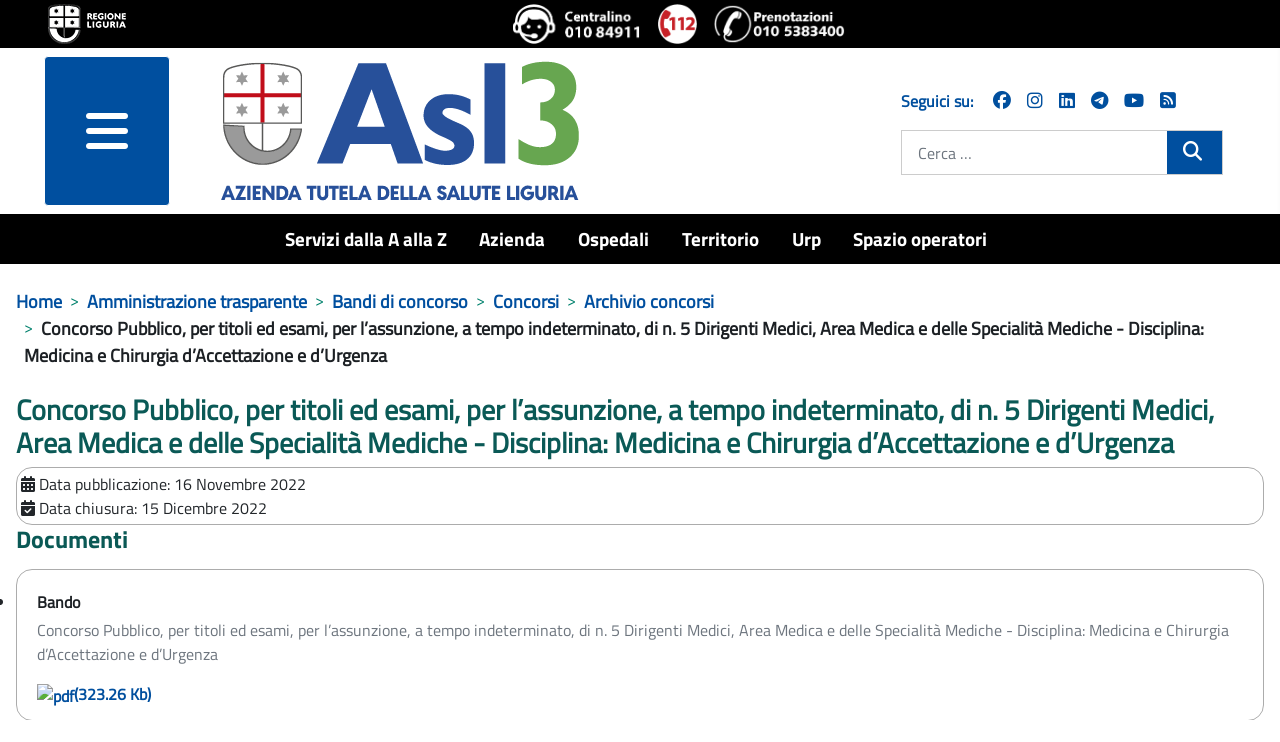

--- FILE ---
content_type: text/css
request_url: https://www.asl3.liguria.it/media/templates/site/zulpoj4/css/template.min.css?744736
body_size: 31933
content:
@charset "UTF-8";
/*!
 * Bootstrap v5.1.3 (https://getbootstrap.com/)
 * Copyright 2011-2021 The Bootstrap Authors
 * Copyright 2011-2021 Twitter, Inc.
 * Licensed under MIT (https://github.com/twbs/bootstrap/blob/main/LICENSE)
 */:root{--blue:#010156;--indigo:#6812f3;--purple:#6f42c2;--pink:#e93f8e;--red:#a51f18;--orange:#fd7e17;--yellow:#ad6200;--green:#448344;--teal:#5abfdd;--cyan:#30638d;--white:#fff;--gray-100:#f9fafb;--gray-200:#eaedf0;--gray-300:#dfe3e7;--gray-400:#ced4da;--gray-500:#adb5bd;--gray-600:#6d757e;--gray-700:#484f56;--gray-800:#353b41;--gray-900:#22262a;--primary:#010156;--secondary:#6d757e;--success:#448344;--info:#30638d;--warning:#ad6200;--danger:#a51f18;--light:#f9fafb;--dark:#353b41;--primary-rgb:1,1,86;--secondary-rgb:109,117,126;--success-rgb:68,131,68;--info-rgb:48,99,141;--warning-rgb:173,98,0;--danger-rgb:165,31,24;--light-rgb:249,250,251;--dark-rgb:53,59,65;--white-rgb:255,255,255;--black-rgb:0,0,0;--body-color-rgb:34,38,42;--body-bg-rgb:255,255,255;--font-sans-serif:-apple-system,BlinkMacSystemFont,"Segoe UI",Roboto,"Helvetica Neue",Arial,"Noto Sans",sans-serif,"Apple Color Emoji","Segoe UI Emoji","Segoe UI Symbol","Noto Color Emoji";--font-monospace:SFMono-Regular,Menlo,Monaco,Consolas,"Liberation Mono","Courier New",monospace;--gradient:linear-gradient(180deg,hsla(0,0%,100%,.15),hsla(0,0%,100%,0));--body-font-family:var(--cassiopeia-font-family-body,-apple-system,BlinkMacSystemFont,"Segoe UI",Roboto,"Helvetica Neue",Arial,"Noto Sans",sans-serif,"Apple Color Emoji","Segoe UI Emoji","Segoe UI Symbol","Noto Color Emoji");--body-font-size:1rem;--body-font-weight:400;--body-line-height:1.5;--body-color:#22262a;--body-bg:#fff}*,:after,:before{box-sizing:border-box}@media (prefers-reduced-motion:no-preference){:root{scroll-behavior:smooth}}body{-webkit-text-size-adjust:100%;-webkit-tap-highlight-color:rgba(0,0,0,0);background-color:var(--body-bg);color:var(--body-color);font-family:var(--body-font-family);font-size:var(--body-font-size);font-weight:var(--body-font-weight);line-height:var(--body-line-height);margin:0;text-align:var(--body-text-align)}hr{background-color:currentColor;border:0;color:inherit;margin:1rem 0;opacity:.25}hr:not([size]){height:1px}.h1,.h2,.h3,.h4,.h5,.h6,h1,h2,h3,h4,h5,h6{font-weight:500;line-height:1.2;margin-bottom:.5rem;margin-top:0}.h1,h1{font-size:calc(1.375rem + 1.5vw)}@media (min-width:1200px){.h1,h1{font-size:2.5rem}}.h2,h2{font-size:calc(1.325rem + .9vw)}@media (min-width:1200px){.h2,h2{font-size:2rem}}.h3,h3{font-size:calc(1.3rem + .6vw)}@media (min-width:1200px){.h3,h3{font-size:1.75rem}}.h4,h4{font-size:calc(1.275rem + .3vw)}@media (min-width:1200px){.h4,h4{font-size:1.5rem}}.h5,h5{font-size:1.25rem}.h6,h6{font-size:1rem}p{margin-bottom:1rem;margin-top:0}abbr[data-bs-original-title],abbr[title]{cursor:help;-webkit-text-decoration:underline dotted;text-decoration:underline dotted;-webkit-text-decoration-skip-ink:none;text-decoration-skip-ink:none}address{font-style:normal;line-height:inherit;margin-bottom:1rem}ol,ul{padding-left:2rem}dl,ol,ul{margin-bottom:1rem;margin-top:0}ol ol,ol ul,ul ol,ul ul{margin-bottom:0}dt{font-weight:700}dd{margin-bottom:.5rem;margin-left:0}blockquote{margin:0 0 1rem}b,strong{font-weight:bolder}.small,small{font-size:.875em}.mark,mark{background-color:#fbeea8;padding:.2em}sub,sup{font-size:.75em;line-height:0;position:relative;vertical-align:baseline}sub{bottom:-.25em}sup{top:-.5em}a{text-decoration:underline}a:hover{color:var(--cassiopeia-color-hover)}a:not([href]):not([class]),a:not([href]):not([class]):hover{color:inherit;text-decoration:none}code,kbd,pre,samp{direction:ltr;font-family:var(--font-monospace);font-size:1em;unicode-bidi:bidi-override}pre{display:block;font-size:.875em;margin-bottom:1rem;margin-top:0;overflow:auto}pre code{color:inherit;font-size:inherit;word-break:normal}code{word-wrap:break-word;color:#e93f8e;font-size:.875em}a>code{color:inherit}kbd{background-color:#22262a;border-radius:.2rem;color:#fff;font-size:.875em;padding:.2rem .4rem}kbd kbd{font-size:1em;font-weight:700;padding:0}figure{margin:0 0 1rem}img,svg{vertical-align:middle}table{border-collapse:collapse;caption-side:bottom}caption{color:#6d757e;padding-bottom:.5rem;padding-top:.5rem;text-align:left}th{text-align:inherit;text-align:-webkit-match-parent}tbody,td,tfoot,th,thead,tr{border:0 solid;border-color:inherit}label{display:inline-block}button{border-radius:0}button:focus:not(:focus-visible){outline:0}button,input,optgroup,select,textarea{font-family:inherit;font-size:inherit;line-height:inherit;margin:0}button,select{text-transform:none}[role=button]{cursor:pointer}select{word-wrap:normal}select:disabled{opacity:1}[list]::-webkit-calendar-picker-indicator{display:none}[type=button],[type=reset],[type=submit],button{-webkit-appearance:button}[type=button]:not(:disabled),[type=reset]:not(:disabled),[type=submit]:not(:disabled),button:not(:disabled){cursor:pointer}::-moz-focus-inner{border-style:none;padding:0}textarea{resize:vertical}fieldset{border:0;margin:0;min-width:0;padding:0}legend{float:left;font-size:calc(1.275rem + .3vw);line-height:inherit;margin-bottom:.5rem;padding:0;width:100%}@media (min-width:1200px){legend{font-size:1.5rem}}legend+*{clear:left}::-webkit-datetime-edit-day-field,::-webkit-datetime-edit-fields-wrapper,::-webkit-datetime-edit-hour-field,::-webkit-datetime-edit-minute,::-webkit-datetime-edit-month-field,::-webkit-datetime-edit-text,::-webkit-datetime-edit-year-field{padding:0}::-webkit-inner-spin-button{height:auto}[type=search]{-webkit-appearance:textfield;outline-offset:-2px}::-webkit-search-decoration{-webkit-appearance:none}::-webkit-color-swatch-wrapper{padding:0}::file-selector-button{font:inherit}::-webkit-file-upload-button{-webkit-appearance:button;font:inherit}output{display:inline-block}summary{cursor:pointer;display:list-item}progress{vertical-align:baseline}[hidden]{display:none!important}.lead{font-size:1.25rem;font-weight:300}.display-1{font-size:calc(1.625rem + 4.5vw);font-weight:300;line-height:1.2}@media (min-width:1200px){.display-1{font-size:5rem}}.display-2{font-size:calc(1.575rem + 3.9vw);font-weight:300;line-height:1.2}@media (min-width:1200px){.display-2{font-size:4.5rem}}.display-3{font-size:calc(1.525rem + 3.3vw);font-weight:300;line-height:1.2}@media (min-width:1200px){.display-3{font-size:4rem}}.display-4{font-size:calc(1.475rem + 2.7vw);font-weight:300;line-height:1.2}@media (min-width:1200px){.display-4{font-size:3.5rem}}.display-5{font-size:calc(1.425rem + 2.1vw);font-weight:300;line-height:1.2}@media (min-width:1200px){.display-5{font-size:3rem}}.display-6{font-size:calc(1.375rem + 1.5vw);font-weight:300;line-height:1.2}@media (min-width:1200px){.display-6{font-size:2.5rem}}.list-inline,.list-unstyled{list-style:none;padding-left:0}.list-inline-item{display:inline-block}.list-inline-item:not(:last-child){margin-right:.5rem}.initialism{font-size:.875em;text-transform:uppercase}.blockquote{font-size:1.25rem;margin-bottom:1rem}.blockquote>:last-child{margin-bottom:0}.blockquote-footer{color:#6d757e;font-size:.875em;margin-bottom:1rem;margin-top:-1rem}.blockquote-footer:before{content:"— "}.img-fluid,.img-thumbnail{height:auto;max-width:100%}.img-thumbnail{background-color:#fff;border:1px solid #dfe3e7;border-radius:.25rem;padding:.25rem}.figure{display:inline-block}.figure-img{line-height:1;margin-bottom:.5rem}.figure-caption{color:#6d757e;font-size:.875em}.container,.container-fluid,.container-lg,.container-md,.container-sm,.container-xl,.container-xxl{margin-left:auto;margin-right:auto;padding-left:var(--gutter-x,.5em);padding-right:var(--gutter-x,.5em);width:100%}@media (min-width:576px){.container,.container-sm{max-width:540px}}@media (min-width:768px){.container,.container-md,.container-sm{max-width:720px}}@media (min-width:992px){.container,.container-lg,.container-md,.container-sm{max-width:960px}}@media (min-width:1200px){.container,.container-lg,.container-md,.container-sm,.container-xl{max-width:1140px}}@media (min-width:1400px){.container,.container-lg,.container-md,.container-sm,.container-xl,.container-xxl{max-width:1320px}}.row{--gutter-x:1em;--gutter-y:0;display:flex;flex-wrap:wrap;margin-left:calc(var(--gutter-x)*-.5);margin-right:calc(var(--gutter-x)*-.5);margin-top:calc(var(--gutter-y)*-1)}.row>*{flex-shrink:0;margin-top:var(--gutter-y);max-width:100%;padding-left:calc(var(--gutter-x)*.5);padding-right:calc(var(--gutter-x)*.5);width:100%}.col{flex:1 0 0%}.row-cols-auto>*{flex:0 0 auto;width:auto}.row-cols-1>*{flex:0 0 auto;width:100%}.row-cols-2>*{flex:0 0 auto;width:50%}.row-cols-3>*{flex:0 0 auto;width:33.3333333333%}.row-cols-4>*{flex:0 0 auto;width:25%}.row-cols-5>*{flex:0 0 auto;width:20%}.row-cols-6>*{flex:0 0 auto;width:16.6666666667%}.col-auto{flex:0 0 auto;width:auto}.col-1{flex:0 0 auto;width:8.33333333%}.col-2{flex:0 0 auto;width:16.66666667%}.col-3{flex:0 0 auto;width:25%}.col-4{flex:0 0 auto;width:33.33333333%}.col-5{flex:0 0 auto;width:41.66666667%}.col-6{flex:0 0 auto;width:50%}.col-7{flex:0 0 auto;width:58.33333333%}.col-8{flex:0 0 auto;width:66.66666667%}.col-9{flex:0 0 auto;width:75%}.col-10{flex:0 0 auto;width:83.33333333%}.col-11{flex:0 0 auto;width:91.66666667%}.col-12{flex:0 0 auto;width:100%}.offset-1{margin-left:8.33333333%}.offset-2{margin-left:16.66666667%}.offset-3{margin-left:25%}.offset-4{margin-left:33.33333333%}.offset-5{margin-left:41.66666667%}.offset-6{margin-left:50%}.offset-7{margin-left:58.33333333%}.offset-8{margin-left:66.66666667%}.offset-9{margin-left:75%}.offset-10{margin-left:83.33333333%}.offset-11{margin-left:91.66666667%}.g-0,.gx-0{--gutter-x:0}.g-0,.gy-0{--gutter-y:0}.g-1,.gx-1{--gutter-x:0.25rem}.g-1,.gy-1{--gutter-y:0.25rem}.g-2,.gx-2{--gutter-x:0.5rem}.g-2,.gy-2{--gutter-y:0.5rem}.g-3,.gx-3{--gutter-x:1rem}.g-3,.gy-3{--gutter-y:1rem}.g-4,.gx-4{--gutter-x:1.5rem}.g-4,.gy-4{--gutter-y:1.5rem}.g-5,.gx-5{--gutter-x:3rem}.g-5,.gy-5{--gutter-y:3rem}@media (min-width:576px){.col-sm{flex:1 0 0%}.row-cols-sm-auto>*{flex:0 0 auto;width:auto}.row-cols-sm-1>*{flex:0 0 auto;width:100%}.row-cols-sm-2>*{flex:0 0 auto;width:50%}.row-cols-sm-3>*{flex:0 0 auto;width:33.3333333333%}.row-cols-sm-4>*{flex:0 0 auto;width:25%}.row-cols-sm-5>*{flex:0 0 auto;width:20%}.row-cols-sm-6>*{flex:0 0 auto;width:16.6666666667%}.col-sm-auto{flex:0 0 auto;width:auto}.col-sm-1{flex:0 0 auto;width:8.33333333%}.col-sm-2{flex:0 0 auto;width:16.66666667%}.col-sm-3{flex:0 0 auto;width:25%}.col-sm-4{flex:0 0 auto;width:33.33333333%}.col-sm-5{flex:0 0 auto;width:41.66666667%}.col-sm-6{flex:0 0 auto;width:50%}.col-sm-7{flex:0 0 auto;width:58.33333333%}.col-sm-8{flex:0 0 auto;width:66.66666667%}.col-sm-9{flex:0 0 auto;width:75%}.col-sm-10{flex:0 0 auto;width:83.33333333%}.col-sm-11{flex:0 0 auto;width:91.66666667%}.col-sm-12{flex:0 0 auto;width:100%}.offset-sm-0{margin-left:0}.offset-sm-1{margin-left:8.33333333%}.offset-sm-2{margin-left:16.66666667%}.offset-sm-3{margin-left:25%}.offset-sm-4{margin-left:33.33333333%}.offset-sm-5{margin-left:41.66666667%}.offset-sm-6{margin-left:50%}.offset-sm-7{margin-left:58.33333333%}.offset-sm-8{margin-left:66.66666667%}.offset-sm-9{margin-left:75%}.offset-sm-10{margin-left:83.33333333%}.offset-sm-11{margin-left:91.66666667%}.g-sm-0,.gx-sm-0{--gutter-x:0}.g-sm-0,.gy-sm-0{--gutter-y:0}.g-sm-1,.gx-sm-1{--gutter-x:0.25rem}.g-sm-1,.gy-sm-1{--gutter-y:0.25rem}.g-sm-2,.gx-sm-2{--gutter-x:0.5rem}.g-sm-2,.gy-sm-2{--gutter-y:0.5rem}.g-sm-3,.gx-sm-3{--gutter-x:1rem}.g-sm-3,.gy-sm-3{--gutter-y:1rem}.g-sm-4,.gx-sm-4{--gutter-x:1.5rem}.g-sm-4,.gy-sm-4{--gutter-y:1.5rem}.g-sm-5,.gx-sm-5{--gutter-x:3rem}.g-sm-5,.gy-sm-5{--gutter-y:3rem}}@media (min-width:768px){.col-md{flex:1 0 0%}.row-cols-md-auto>*{flex:0 0 auto;width:auto}.row-cols-md-1>*{flex:0 0 auto;width:100%}.row-cols-md-2>*{flex:0 0 auto;width:50%}.row-cols-md-3>*{flex:0 0 auto;width:33.3333333333%}.row-cols-md-4>*{flex:0 0 auto;width:25%}.row-cols-md-5>*{flex:0 0 auto;width:20%}.row-cols-md-6>*{flex:0 0 auto;width:16.6666666667%}.col-md-auto{flex:0 0 auto;width:auto}.col-md-1{flex:0 0 auto;width:8.33333333%}.col-md-2{flex:0 0 auto;width:16.66666667%}.col-md-3{flex:0 0 auto;width:25%}.col-md-4{flex:0 0 auto;width:33.33333333%}.col-md-5{flex:0 0 auto;width:41.66666667%}.col-md-6{flex:0 0 auto;width:50%}.col-md-7{flex:0 0 auto;width:58.33333333%}.col-md-8{flex:0 0 auto;width:66.66666667%}.col-md-9{flex:0 0 auto;width:75%}.col-md-10{flex:0 0 auto;width:83.33333333%}.col-md-11{flex:0 0 auto;width:91.66666667%}.col-md-12{flex:0 0 auto;width:100%}.offset-md-0{margin-left:0}.offset-md-1{margin-left:8.33333333%}.offset-md-2{margin-left:16.66666667%}.offset-md-3{margin-left:25%}.offset-md-4{margin-left:33.33333333%}.offset-md-5{margin-left:41.66666667%}.offset-md-6{margin-left:50%}.offset-md-7{margin-left:58.33333333%}.offset-md-8{margin-left:66.66666667%}.offset-md-9{margin-left:75%}.offset-md-10{margin-left:83.33333333%}.offset-md-11{margin-left:91.66666667%}.g-md-0,.gx-md-0{--gutter-x:0}.g-md-0,.gy-md-0{--gutter-y:0}.g-md-1,.gx-md-1{--gutter-x:0.25rem}.g-md-1,.gy-md-1{--gutter-y:0.25rem}.g-md-2,.gx-md-2{--gutter-x:0.5rem}.g-md-2,.gy-md-2{--gutter-y:0.5rem}.g-md-3,.gx-md-3{--gutter-x:1rem}.g-md-3,.gy-md-3{--gutter-y:1rem}.g-md-4,.gx-md-4{--gutter-x:1.5rem}.g-md-4,.gy-md-4{--gutter-y:1.5rem}.g-md-5,.gx-md-5{--gutter-x:3rem}.g-md-5,.gy-md-5{--gutter-y:3rem}}@media (min-width:992px){.col-lg{flex:1 0 0%}.row-cols-lg-auto>*{flex:0 0 auto;width:auto}.row-cols-lg-1>*{flex:0 0 auto;width:100%}.row-cols-lg-2>*{flex:0 0 auto;width:50%}.row-cols-lg-3>*{flex:0 0 auto;width:33.3333333333%}.row-cols-lg-4>*{flex:0 0 auto;width:25%}.row-cols-lg-5>*{flex:0 0 auto;width:20%}.row-cols-lg-6>*{flex:0 0 auto;width:16.6666666667%}.col-lg-auto{flex:0 0 auto;width:auto}.col-lg-1{flex:0 0 auto;width:8.33333333%}.col-lg-2{flex:0 0 auto;width:16.66666667%}.col-lg-3{flex:0 0 auto;width:25%}.col-lg-4{flex:0 0 auto;width:33.33333333%}.col-lg-5{flex:0 0 auto;width:41.66666667%}.col-lg-6{flex:0 0 auto;width:50%}.col-lg-7{flex:0 0 auto;width:58.33333333%}.col-lg-8{flex:0 0 auto;width:66.66666667%}.col-lg-9{flex:0 0 auto;width:75%}.col-lg-10{flex:0 0 auto;width:83.33333333%}.col-lg-11{flex:0 0 auto;width:91.66666667%}.col-lg-12{flex:0 0 auto;width:100%}.offset-lg-0{margin-left:0}.offset-lg-1{margin-left:8.33333333%}.offset-lg-2{margin-left:16.66666667%}.offset-lg-3{margin-left:25%}.offset-lg-4{margin-left:33.33333333%}.offset-lg-5{margin-left:41.66666667%}.offset-lg-6{margin-left:50%}.offset-lg-7{margin-left:58.33333333%}.offset-lg-8{margin-left:66.66666667%}.offset-lg-9{margin-left:75%}.offset-lg-10{margin-left:83.33333333%}.offset-lg-11{margin-left:91.66666667%}.g-lg-0,.gx-lg-0{--gutter-x:0}.g-lg-0,.gy-lg-0{--gutter-y:0}.g-lg-1,.gx-lg-1{--gutter-x:0.25rem}.g-lg-1,.gy-lg-1{--gutter-y:0.25rem}.g-lg-2,.gx-lg-2{--gutter-x:0.5rem}.g-lg-2,.gy-lg-2{--gutter-y:0.5rem}.g-lg-3,.gx-lg-3{--gutter-x:1rem}.g-lg-3,.gy-lg-3{--gutter-y:1rem}.g-lg-4,.gx-lg-4{--gutter-x:1.5rem}.g-lg-4,.gy-lg-4{--gutter-y:1.5rem}.g-lg-5,.gx-lg-5{--gutter-x:3rem}.g-lg-5,.gy-lg-5{--gutter-y:3rem}}@media (min-width:1200px){.col-xl{flex:1 0 0%}.row-cols-xl-auto>*{flex:0 0 auto;width:auto}.row-cols-xl-1>*{flex:0 0 auto;width:100%}.row-cols-xl-2>*{flex:0 0 auto;width:50%}.row-cols-xl-3>*{flex:0 0 auto;width:33.3333333333%}.row-cols-xl-4>*{flex:0 0 auto;width:25%}.row-cols-xl-5>*{flex:0 0 auto;width:20%}.row-cols-xl-6>*{flex:0 0 auto;width:16.6666666667%}.col-xl-auto{flex:0 0 auto;width:auto}.col-xl-1{flex:0 0 auto;width:8.33333333%}.col-xl-2{flex:0 0 auto;width:16.66666667%}.col-xl-3{flex:0 0 auto;width:25%}.col-xl-4{flex:0 0 auto;width:33.33333333%}.col-xl-5{flex:0 0 auto;width:41.66666667%}.col-xl-6{flex:0 0 auto;width:50%}.col-xl-7{flex:0 0 auto;width:58.33333333%}.col-xl-8{flex:0 0 auto;width:66.66666667%}.col-xl-9{flex:0 0 auto;width:75%}.col-xl-10{flex:0 0 auto;width:83.33333333%}.col-xl-11{flex:0 0 auto;width:91.66666667%}.col-xl-12{flex:0 0 auto;width:100%}.offset-xl-0{margin-left:0}.offset-xl-1{margin-left:8.33333333%}.offset-xl-2{margin-left:16.66666667%}.offset-xl-3{margin-left:25%}.offset-xl-4{margin-left:33.33333333%}.offset-xl-5{margin-left:41.66666667%}.offset-xl-6{margin-left:50%}.offset-xl-7{margin-left:58.33333333%}.offset-xl-8{margin-left:66.66666667%}.offset-xl-9{margin-left:75%}.offset-xl-10{margin-left:83.33333333%}.offset-xl-11{margin-left:91.66666667%}.g-xl-0,.gx-xl-0{--gutter-x:0}.g-xl-0,.gy-xl-0{--gutter-y:0}.g-xl-1,.gx-xl-1{--gutter-x:0.25rem}.g-xl-1,.gy-xl-1{--gutter-y:0.25rem}.g-xl-2,.gx-xl-2{--gutter-x:0.5rem}.g-xl-2,.gy-xl-2{--gutter-y:0.5rem}.g-xl-3,.gx-xl-3{--gutter-x:1rem}.g-xl-3,.gy-xl-3{--gutter-y:1rem}.g-xl-4,.gx-xl-4{--gutter-x:1.5rem}.g-xl-4,.gy-xl-4{--gutter-y:1.5rem}.g-xl-5,.gx-xl-5{--gutter-x:3rem}.g-xl-5,.gy-xl-5{--gutter-y:3rem}}@media (min-width:1400px){.col-xxl{flex:1 0 0%}.row-cols-xxl-auto>*{flex:0 0 auto;width:auto}.row-cols-xxl-1>*{flex:0 0 auto;width:100%}.row-cols-xxl-2>*{flex:0 0 auto;width:50%}.row-cols-xxl-3>*{flex:0 0 auto;width:33.3333333333%}.row-cols-xxl-4>*{flex:0 0 auto;width:25%}.row-cols-xxl-5>*{flex:0 0 auto;width:20%}.row-cols-xxl-6>*{flex:0 0 auto;width:16.6666666667%}.col-xxl-auto{flex:0 0 auto;width:auto}.col-xxl-1{flex:0 0 auto;width:8.33333333%}.col-xxl-2{flex:0 0 auto;width:16.66666667%}.col-xxl-3{flex:0 0 auto;width:25%}.col-xxl-4{flex:0 0 auto;width:33.33333333%}.col-xxl-5{flex:0 0 auto;width:41.66666667%}.col-xxl-6{flex:0 0 auto;width:50%}.col-xxl-7{flex:0 0 auto;width:58.33333333%}.col-xxl-8{flex:0 0 auto;width:66.66666667%}.col-xxl-9{flex:0 0 auto;width:75%}.col-xxl-10{flex:0 0 auto;width:83.33333333%}.col-xxl-11{flex:0 0 auto;width:91.66666667%}.col-xxl-12{flex:0 0 auto;width:100%}.offset-xxl-0{margin-left:0}.offset-xxl-1{margin-left:8.33333333%}.offset-xxl-2{margin-left:16.66666667%}.offset-xxl-3{margin-left:25%}.offset-xxl-4{margin-left:33.33333333%}.offset-xxl-5{margin-left:41.66666667%}.offset-xxl-6{margin-left:50%}.offset-xxl-7{margin-left:58.33333333%}.offset-xxl-8{margin-left:66.66666667%}.offset-xxl-9{margin-left:75%}.offset-xxl-10{margin-left:83.33333333%}.offset-xxl-11{margin-left:91.66666667%}.g-xxl-0,.gx-xxl-0{--gutter-x:0}.g-xxl-0,.gy-xxl-0{--gutter-y:0}.g-xxl-1,.gx-xxl-1{--gutter-x:0.25rem}.g-xxl-1,.gy-xxl-1{--gutter-y:0.25rem}.g-xxl-2,.gx-xxl-2{--gutter-x:0.5rem}.g-xxl-2,.gy-xxl-2{--gutter-y:0.5rem}.g-xxl-3,.gx-xxl-3{--gutter-x:1rem}.g-xxl-3,.gy-xxl-3{--gutter-y:1rem}.g-xxl-4,.gx-xxl-4{--gutter-x:1.5rem}.g-xxl-4,.gy-xxl-4{--gutter-y:1.5rem}.g-xxl-5,.gx-xxl-5{--gutter-x:3rem}.g-xxl-5,.gy-xxl-5{--gutter-y:3rem}}.table{--table-bg:transparent;--table-accent-bg:transparent;--table-striped-color:#22262a;--table-striped-bg:rgba(0,0,0,.05);--table-active-color:#22262a;--table-active-bg:rgba(0,0,0,.1);--table-hover-color:#22262a;--table-hover-bg:rgba(0,0,0,.075);border-color:#dfe3e7;color:#22262a;margin-bottom:1rem;vertical-align:top;width:100%}.table>:not(caption)>*>*{background-color:var(--table-bg);border-bottom-width:1px;box-shadow:inset 0 0 0 9999px var(--table-accent-bg);padding:.5rem}.table>tbody{vertical-align:inherit}.table>thead{vertical-align:bottom}.table>:not(:first-child){border-top:2px solid}.caption-top{caption-side:top}.table-sm>:not(caption)>*>*{padding:.25rem}.table-bordered>:not(caption)>*{border-width:1px 0}.table-bordered>:not(caption)>*>*{border-width:0 1px}.table-borderless>:not(caption)>*>*{border-bottom-width:0}.table-borderless>:not(:first-child){border-top-width:0}.table-striped>tbody>tr:nth-of-type(odd)>*{--table-accent-bg:var(--table-striped-bg);color:var(--table-striped-color)}.table-active{--table-accent-bg:var(--table-active-bg);color:var(--table-active-color)}.table-hover>tbody>tr:hover>*{--table-accent-bg:var(--table-hover-bg);color:var(--table-hover-color)}.table-primary{--table-bg:#cfd4dd;--table-striped-bg:#c5c9d2;--table-striped-color:#000;--table-active-bg:#babfc7;--table-active-color:#000;--table-hover-bg:#bfc4cc;--table-hover-color:#000;border-color:#babfc7;color:#000}.table-secondary{--table-bg:#e2e3e5;--table-striped-bg:#d7d8da;--table-striped-color:#000;--table-active-bg:#cbccce;--table-active-color:#000;--table-hover-bg:#d1d2d4;--table-hover-color:#000;border-color:#cbccce;color:#000}.table-success{--table-bg:#dae6da;--table-striped-bg:#cfdbcf;--table-striped-color:#000;--table-active-bg:#c4cfc4;--table-active-color:#000;--table-hover-bg:#cad5ca;--table-hover-color:#000;border-color:#c4cfc4;color:#000}.table-info{--table-bg:#d6e0e8;--table-striped-bg:#cbd5dc;--table-striped-color:#000;--table-active-bg:#c1cad1;--table-active-color:#000;--table-hover-bg:#c6cfd7;--table-hover-color:#000;border-color:#c1cad1;color:#000}.table-warning{--table-bg:#efe0cc;--table-striped-bg:#e3d5c2;--table-striped-color:#000;--table-active-bg:#d7cab8;--table-active-color:#000;--table-hover-bg:#ddcfbd;--table-hover-color:#000;border-color:#d7cab8;color:#000}.table-danger{--table-bg:#edd2d1;--table-striped-bg:#e1c8c7;--table-striped-color:#000;--table-active-bg:#d5bdbc;--table-active-color:#000;--table-hover-bg:#dbc2c1;--table-hover-color:#000;border-color:#d5bdbc;color:#000}.table-light{--table-bg:#f9fafb;--table-striped-bg:#edeeee;--table-striped-color:#000;--table-active-bg:#e0e1e2;--table-active-color:#000;--table-hover-bg:#e6e7e8;--table-hover-color:#000;border-color:#e0e1e2;color:#000}.table-dark{--table-bg:#353b41;--table-striped-bg:#3f454b;--table-striped-color:#fff;--table-active-bg:#494f54;--table-active-color:#fff;--table-hover-bg:#444a4f;--table-hover-color:#fff;border-color:#494f54;color:#fff}.table-responsive{-webkit-overflow-scrolling:touch;overflow-x:auto}@media (max-width:575.98px){.table-responsive-sm{-webkit-overflow-scrolling:touch;overflow-x:auto}}@media (max-width:767.98px){.table-responsive-md{-webkit-overflow-scrolling:touch;overflow-x:auto}}@media (max-width:991.98px){.table-responsive-lg{-webkit-overflow-scrolling:touch;overflow-x:auto}}@media (max-width:1199.98px){.table-responsive-xl{-webkit-overflow-scrolling:touch;overflow-x:auto}}@media (max-width:1399.98px){.table-responsive-xxl{-webkit-overflow-scrolling:touch;overflow-x:auto}}.form-label{margin-bottom:.5rem}.col-form-label{font-size:inherit;line-height:1.5;margin-bottom:0;padding-bottom:calc(.6rem + 1px);padding-top:calc(.6rem + 1px)}.col-form-label-lg{font-size:1.25rem;padding-bottom:calc(.5rem + 1px);padding-top:calc(.5rem + 1px)}.col-form-label-sm{font-size:.875rem;padding-bottom:calc(.25rem + 1px);padding-top:calc(.25rem + 1px)}.form-text{color:#6d757e;font-size:.875em;margin-top:.25rem}.form-control{-webkit-appearance:none;-moz-appearance:none;appearance:none;background-clip:padding-box;border:1px solid #ced4da;border-radius:.25rem;color:#22262a;display:block;font-size:1rem;font-weight:400;line-height:1.5;padding:.6rem 1rem;transition:border-color .15s ease-in-out,box-shadow .15s ease-in-out;width:100%}@media (prefers-reduced-motion:reduce){.form-control{transition:none}}.form-control[type=file]{overflow:hidden}.form-control[type=file]:not(:disabled):not([readonly]){cursor:pointer}.form-control:focus{background-color:#fff;border-color:#8894aa;box-shadow:0 0 0 .25rem rgba(var(--cassiopeia-color-primary),.25);color:#22262a;outline:0}.form-control::-webkit-date-and-time-value{height:1.5em}.form-control::-webkit-input-placeholder{color:#6d757e;opacity:1}.form-control::-moz-placeholder{color:#6d757e;opacity:1}.form-control:-ms-input-placeholder{color:#6d757e;opacity:1}.form-control::-ms-input-placeholder{color:#6d757e;opacity:1}.form-control::placeholder{color:#6d757e;opacity:1}.form-control:disabled,.form-control[readonly]{background-color:#eaedf0;opacity:1}.form-control::file-selector-button{-webkit-margin-end:1rem;background-color:#eaedf0;border:0 solid;border-color:inherit;border-inline-end-width:1px;border-radius:0;color:#22262a;margin:-.6rem -1rem;margin-inline-end:1rem;padding:.6rem 1rem;pointer-events:none;transition:color .15s ease-in-out,background-color .15s ease-in-out,border-color .15s ease-in-out,box-shadow .15s ease-in-out}@media (prefers-reduced-motion:reduce){.form-control::-webkit-file-upload-button{-webkit-transition:none;transition:none}.form-control::file-selector-button{transition:none}}.form-control:hover:not(:disabled):not([readonly])::file-selector-button{background-color:#dee1e4}.form-control::-webkit-file-upload-button{-webkit-margin-end:1rem;background-color:#eaedf0;border:0 solid;border-color:inherit;border-inline-end-width:1px;border-radius:0;color:#22262a;margin:-.6rem -1rem;margin-inline-end:1rem;padding:.6rem 1rem;pointer-events:none;-webkit-transition:color .15s ease-in-out,background-color .15s ease-in-out,border-color .15s ease-in-out,box-shadow .15s ease-in-out;transition:color .15s ease-in-out,background-color .15s ease-in-out,border-color .15s ease-in-out,box-shadow .15s ease-in-out}@media (prefers-reduced-motion:reduce){.form-control::-webkit-file-upload-button{-webkit-transition:none;transition:none}}.form-control:hover:not(:disabled):not([readonly])::-webkit-file-upload-button{background-color:#dee1e4}.form-control-plaintext{background-color:transparent;border:solid transparent;border-width:1px 0;color:#22262a;display:block;line-height:1.5;margin-bottom:0;padding:.6rem 0;width:100%}.form-control-plaintext.form-control-lg,.form-control-plaintext.form-control-sm{padding-left:0;padding-right:0}.form-control-sm{border-radius:.2rem;font-size:.875rem;min-height:calc(1.5em + .5rem + 2px);padding:.25rem .5rem}.form-control-sm::file-selector-button{-webkit-margin-end:.5rem;margin:-.25rem -.5rem;margin-inline-end:.5rem;padding:.25rem .5rem}.form-control-sm::-webkit-file-upload-button{-webkit-margin-end:.5rem;margin:-.25rem -.5rem;margin-inline-end:.5rem;padding:.25rem .5rem}.form-control-lg{border-radius:.3rem;font-size:1.25rem;min-height:calc(1.5em + 1rem + 2px);padding:.5rem 1rem}.form-control-lg::file-selector-button{-webkit-margin-end:1rem;margin:-.5rem -1rem;margin-inline-end:1rem;padding:.5rem 1rem}.form-control-lg::-webkit-file-upload-button{-webkit-margin-end:1rem;margin:-.5rem -1rem;margin-inline-end:1rem;padding:.5rem 1rem}textarea.form-control{min-height:calc(1.5em + 1.2rem + 2px)}textarea.form-control-sm{min-height:calc(1.5em + .5rem + 2px)}textarea.form-control-lg{min-height:calc(1.5em + 1rem + 2px)}.form-control-color{height:auto;padding:.6rem;width:3rem}.form-control-color:not(:disabled):not([readonly]){cursor:pointer}.form-control-color::-moz-color-swatch{border-radius:.25rem;height:1.5em}.form-control-color::-webkit-color-swatch{border-radius:.25rem;height:1.5em}.custom-select,.form-select{-moz-padding-start:calc(1rem - 3px);-webkit-appearance:none;-moz-appearance:none;appearance:none;background-image:url(../images/select-bg.svg);background-position:right 1rem center;background-repeat:no-repeat;background-size:116rem;border-radius:.25rem;color:#22262a;display:block;font-size:1rem;font-weight:400;line-height:1.5;padding:.6rem 3rem .6rem 1rem;transition:border-color .15s ease-in-out,box-shadow .15s ease-in-out;width:100%}@media (prefers-reduced-motion:reduce){.custom-select,.form-select{transition:none}}.custom-select:focus,.form-select:focus{border-color:#8894aa;box-shadow:0 0 0 .25rem rgba(var(--cassiopeia-color-primary),.25);outline:0}.form-select[multiple],.form-select[size]:not([size="1"]),[multiple].custom-select,[size].custom-select:not([size="1"]){background-image:none;padding-right:1rem}.custom-select:disabled,.form-select:disabled{background-color:#eaedf0}.custom-select:-moz-focusring,.form-select:-moz-focusring{color:transparent;text-shadow:0 0 0 #22262a}.form-select-sm{border-radius:.2rem;font-size:.875rem;padding-bottom:.25rem;padding-left:.5rem;padding-top:.25rem}.form-select-lg{border-radius:.3rem;font-size:1.25rem;padding-bottom:.5rem;padding-left:1rem;padding-top:.5rem}.form-check{display:block;margin-bottom:.125rem;min-height:1.5rem;padding-left:1.5em}.form-check .form-check-input{float:left;margin-left:-1.5em}.form-check-input{-webkit-print-color-adjust:exact;-webkit-appearance:none;-moz-appearance:none;appearance:none;background-color:#fff;background-position:50%;background-repeat:no-repeat;background-size:contain;border:1px solid rgba(0,0,0,.25);color-adjust:exact;height:1em;margin-top:.25em;vertical-align:top;width:1em}.form-check-input[type=checkbox]{border-radius:.25em}.form-check-input[type=radio]{border-radius:50%}.form-check-input:active{-webkit-filter:brightness(90%);filter:brightness(90%)}.form-check-input:focus{border-color:#8894aa;box-shadow:0 0 0 .25rem rgba(var(--cassiopeia-color-primary),.25);outline:0}.form-check-input:checked{background-color:var(--cassiopeia-color-primary);border-color:var(--cassiopeia-color-primary)}.form-check-input:checked[type=checkbox]{background-image:url("data:image/svg+xml;charset=utf-8,%3Csvg xmlns='http://www.w3.org/2000/svg' viewBox='0 0 20 20'%3E%3Cpath fill='none' stroke='%23fff' stroke-linecap='round' stroke-linejoin='round' stroke-width='3' d='m6 10 3 3 6-6'/%3E%3C/svg%3E")}.form-check-input:checked[type=radio]{background-image:url("data:image/svg+xml;charset=utf-8,%3Csvg xmlns='http://www.w3.org/2000/svg' viewBox='-4 -4 8 8'%3E%3Ccircle r='2' fill='%23fff'/%3E%3C/svg%3E")}.form-check-input[type=checkbox]:indeterminate{background-color:var(--cassiopeia-color-primary);background-image:url("data:image/svg+xml;charset=utf-8,%3Csvg xmlns='http://www.w3.org/2000/svg' viewBox='0 0 20 20'%3E%3Cpath fill='none' stroke='%23fff' stroke-linecap='round' stroke-linejoin='round' stroke-width='3' d='M6 10h8'/%3E%3C/svg%3E");border-color:var(--cassiopeia-color-primary)}.form-check-input:disabled{-webkit-filter:none;filter:none;opacity:.5;pointer-events:none}.form-check-input:disabled~.form-check-label,.form-check-input[disabled]~.form-check-label{opacity:.5}.form-switch{padding-left:2.5em}.form-switch .form-check-input{background-image:url("data:image/svg+xml;charset=utf-8,%3Csvg xmlns='http://www.w3.org/2000/svg' viewBox='-4 -4 8 8'%3E%3Ccircle r='3' fill='rgba(0, 0, 0, 0.25)'/%3E%3C/svg%3E");background-position:0;border-radius:2em;margin-left:-2.5em;transition:background-position .15s ease-in-out;width:2em}@media (prefers-reduced-motion:reduce){.form-switch .form-check-input{transition:none}}.form-switch .form-check-input:focus{background-image:url("data:image/svg+xml;charset=utf-8,%3Csvg xmlns='http://www.w3.org/2000/svg' viewBox='-4 -4 8 8'%3E%3Ccircle r='3' fill='%238894aa'/%3E%3C/svg%3E")}.form-switch .form-check-input:checked{background-image:url("data:image/svg+xml;charset=utf-8,%3Csvg xmlns='http://www.w3.org/2000/svg' viewBox='-4 -4 8 8'%3E%3Ccircle r='3' fill='%23fff'/%3E%3C/svg%3E");background-position:100%}.form-check-inline{display:inline-block;margin-right:1rem}.btn-check{clip:rect(0,0,0,0);pointer-events:none;position:absolute}.btn-check:disabled+.btn,.btn-check[disabled]+.btn{-webkit-filter:none;filter:none;opacity:.65;pointer-events:none}.form-range{-webkit-appearance:none;-moz-appearance:none;appearance:none;background-color:transparent;height:1.5rem;padding:0;width:100%}.form-range:focus{outline:0}.form-range:focus::-webkit-slider-thumb{box-shadow:0 0 0 1px #fff,0 0 0 .25rem rgba(var(--cassiopeia-color-primary),.25)}.form-range:focus::-moz-range-thumb{box-shadow:0 0 0 1px #fff,0 0 0 .25rem rgba(var(--cassiopeia-color-primary),.25)}.form-range::-moz-focus-outer{border:0}.form-range::-webkit-slider-thumb{-webkit-appearance:none;appearance:none;background-color:var(--cassiopeia-color-primary);border:0;border-radius:1rem;height:1rem;margin-top:-.25rem;-webkit-transition:background-color .15s ease-in-out,border-color .15s ease-in-out,box-shadow .15s ease-in-out;transition:background-color .15s ease-in-out,border-color .15s ease-in-out,box-shadow .15s ease-in-out;width:1rem}@media (prefers-reduced-motion:reduce){.form-range::-webkit-slider-thumb{-webkit-transition:none;transition:none}}.form-range::-webkit-slider-thumb:active{background-color:#b8bfcc}.form-range::-webkit-slider-runnable-track{background-color:#dfe3e7;border-color:transparent;border-radius:1rem;color:transparent;cursor:pointer;height:.5rem;width:100%}.form-range::-moz-range-thumb{-moz-appearance:none;appearance:none;background-color:var(--cassiopeia-color-primary);border:0;border-radius:1rem;height:1rem;-moz-transition:background-color .15s ease-in-out,border-color .15s ease-in-out,box-shadow .15s ease-in-out;transition:background-color .15s ease-in-out,border-color .15s ease-in-out,box-shadow .15s ease-in-out;width:1rem}@media (prefers-reduced-motion:reduce){.form-range::-moz-range-thumb{-moz-transition:none;transition:none}}.form-range::-moz-range-thumb:active{background-color:#b8bfcc}.form-range::-moz-range-track{background-color:#dfe3e7;border-color:transparent;border-radius:1rem;color:transparent;cursor:pointer;height:.5rem;width:100%}.form-range:disabled{pointer-events:none}.form-range:disabled::-webkit-slider-thumb{background-color:#adb5bd}.form-range:disabled::-moz-range-thumb{background-color:#adb5bd}.form-floating{position:relative}.form-floating>.custom-select,.form-floating>.form-control,.form-floating>.form-select{height:calc(3.5rem + 2px);line-height:1.25}.form-floating>label{border:1px solid transparent;height:100%;left:0;padding:1rem;pointer-events:none;position:absolute;top:0;-webkit-transform-origin:0 0;transform-origin:0 0;transition:opacity .1s ease-in-out,-webkit-transform .1s ease-in-out;transition:opacity .1s ease-in-out,transform .1s ease-in-out;transition:opacity .1s ease-in-out,transform .1s ease-in-out,-webkit-transform .1s ease-in-out}@media (prefers-reduced-motion:reduce){.form-floating>label{transition:none}}.form-floating>.form-control{padding:1rem}.form-floating>.form-control::-webkit-input-placeholder{color:transparent}.form-floating>.form-control::-moz-placeholder{color:transparent}.form-floating>.form-control:-ms-input-placeholder{color:transparent}.form-floating>.form-control::-ms-input-placeholder{color:transparent}.form-floating>.form-control::placeholder{color:transparent}.form-floating>.form-control:not(:-moz-placeholder-shown){padding-bottom:.625rem;padding-top:1.625rem}.form-floating>.form-control:not(:-ms-input-placeholder){padding-bottom:.625rem;padding-top:1.625rem}.form-floating>.form-control:focus,.form-floating>.form-control:not(:placeholder-shown){padding-bottom:.625rem;padding-top:1.625rem}.form-floating>.form-control:-webkit-autofill{padding-bottom:.625rem;padding-top:1.625rem}.form-floating>.custom-select,.form-floating>.form-select{padding-bottom:.625rem;padding-top:1.625rem}.form-floating>.form-control:not(:-moz-placeholder-shown)~label{opacity:.65;transform:scale(.85) translateY(-.5rem) translateX(.15rem)}.form-floating>.form-control:not(:-ms-input-placeholder)~label{opacity:.65;transform:scale(.85) translateY(-.5rem) translateX(.15rem)}.form-floating>.custom-select~label,.form-floating>.form-control:focus~label,.form-floating>.form-control:not(:placeholder-shown)~label,.form-floating>.form-select~label{opacity:.65;-webkit-transform:scale(.85) translateY(-.5rem) translateX(.15rem);transform:scale(.85) translateY(-.5rem) translateX(.15rem)}.form-floating>.form-control:-webkit-autofill~label{opacity:.65;-webkit-transform:scale(.85) translateY(-.5rem) translateX(.15rem);transform:scale(.85) translateY(-.5rem) translateX(.15rem)}.input-group{align-items:stretch;display:flex;flex-wrap:wrap;position:relative;width:100%}.input-group>.custom-select,.input-group>.form-control,.input-group>.form-select{flex:1 1 auto;min-width:0;position:relative;width:1%}.input-group>.custom-select:focus,.input-group>.form-control:focus,.input-group>.form-select:focus{z-index:3}.input-group .btn{position:relative;z-index:2}.input-group .btn:focus{z-index:3}.input-group-text{align-items:center;background-color:#eaedf0;border:1px solid #ced4da;border-radius:.25rem;color:#22262a;display:flex;font-size:1rem;font-weight:400;line-height:1.5;padding:.6rem 1rem;text-align:center;white-space:nowrap}.input-group-lg>.btn,.input-group-lg>.custom-select,.input-group-lg>.form-control,.input-group-lg>.form-select,.input-group-lg>.input-group-text{border-radius:.3rem;font-size:1.25rem;padding:.5rem 1rem}.input-group-sm>.btn,.input-group-sm>.custom-select,.input-group-sm>.form-control,.input-group-sm>.form-select,.input-group-sm>.input-group-text{border-radius:.2rem;font-size:.875rem;padding:.25rem .5rem}.input-group-lg>.custom-select,.input-group-lg>.form-select,.input-group-sm>.custom-select,.input-group-sm>.form-select{padding-right:4rem}.input-group.has-validation>.dropdown-toggle:nth-last-child(n+4),.input-group.has-validation>:nth-last-child(n+3):not(.dropdown-toggle):not(.dropdown-menu),.input-group:not(.has-validation)>.dropdown-toggle:nth-last-child(n+3),.input-group:not(.has-validation)>:not(:last-child):not(.dropdown-toggle):not(.dropdown-menu){border-bottom-right-radius:0;border-top-right-radius:0}.input-group>:not(:first-child):not(.dropdown-menu):not(.valid-tooltip):not(.valid-feedback):not(.invalid-tooltip):not(.invalid-feedback){border-bottom-left-radius:0;border-top-left-radius:0;margin-left:-1px}.valid-feedback{color:#448344;display:none;font-size:.875em;margin-top:.25rem;width:100%}.valid-tooltip{background-color:rgba(68,131,68,.9);border-radius:.25rem;color:#fff;display:none;font-size:.875rem;margin-top:.1rem;max-width:100%;padding:.25rem .5rem;position:absolute;top:100%;z-index:5}.is-valid~.valid-feedback,.is-valid~.valid-tooltip,.was-validated :valid~.valid-feedback,.was-validated :valid~.valid-tooltip{display:block}.form-control.is-valid,.was-validated .form-control:valid{background-image:url("data:image/svg+xml;charset=utf-8,%3Csvg xmlns='http://www.w3.org/2000/svg' viewBox='0 0 8 8'%3E%3Cpath fill='%23448344' d='M2.3 6.73.6 4.53c-.4-1.04.46-1.4 1.1-.8l1.1 1.4 3.4-3.8c.6-.63 1.6-.27 1.2.7l-4 4.6c-.43.5-.8.4-1.1.1z'/%3E%3C/svg%3E");background-position:right calc(.375em + .3rem) center;background-repeat:no-repeat;background-size:calc(.75em + .6rem) calc(.75em + .6rem);border-color:#448344;padding-right:calc(1.5em + 1.2rem)}.form-control.is-valid:focus,.was-validated .form-control:valid:focus{border-color:#448344;box-shadow:0 0 0 .25rem rgba(68,131,68,.25)}.was-validated textarea.form-control:valid,textarea.form-control.is-valid{background-position:top calc(.375em + .3rem) right calc(.375em + .3rem);padding-right:calc(1.5em + 1.2rem)}.form-select.is-valid,.is-valid.custom-select,.was-validated .custom-select:valid,.was-validated .form-select:valid{border-color:#448344}.form-select.is-valid:not([multiple]):not([size]),.form-select.is-valid:not([multiple])[size="1"],.is-valid.custom-select:not([multiple]):not([size]),.is-valid.custom-select:not([multiple])[size="1"],.was-validated .custom-select:valid:not([multiple]):not([size]),.was-validated .custom-select:valid:not([multiple])[size="1"],.was-validated .form-select:valid:not([multiple]):not([size]),.was-validated .form-select:valid:not([multiple])[size="1"]{background-image:url(../images/select-bg.svg),url("data:image/svg+xml;charset=utf-8,%3Csvg xmlns='http://www.w3.org/2000/svg' viewBox='0 0 8 8'%3E%3Cpath fill='%23448344' d='M2.3 6.73.6 4.53c-.4-1.04.46-1.4 1.1-.8l1.1 1.4 3.4-3.8c.6-.63 1.6-.27 1.2.7l-4 4.6c-.43.5-.8.4-1.1.1z'/%3E%3C/svg%3E");background-position:right 1rem center,center right 3rem;background-size:116rem,calc(.75em + .6rem) calc(.75em + .6rem);padding-right:5.5rem}.form-select.is-valid:focus,.is-valid.custom-select:focus,.was-validated .custom-select:valid:focus,.was-validated .form-select:valid:focus{border-color:#448344;box-shadow:0 0 0 .25rem rgba(68,131,68,.25)}.form-check-input.is-valid,.was-validated .form-check-input:valid{border-color:#448344}.form-check-input.is-valid:checked,.was-validated .form-check-input:valid:checked{background-color:#448344}.form-check-input.is-valid:focus,.was-validated .form-check-input:valid:focus{box-shadow:0 0 0 .25rem rgba(68,131,68,.25)}.form-check-input.is-valid~.form-check-label,.was-validated .form-check-input:valid~.form-check-label{color:#448344}.form-check-inline .form-check-input~.valid-feedback{margin-left:.5em}.input-group .form-control.is-valid,.input-group .form-select.is-valid,.input-group .is-valid.custom-select,.was-validated .input-group .custom-select:valid,.was-validated .input-group .form-control:valid,.was-validated .input-group .form-select:valid{z-index:1}.input-group .form-control.is-valid:focus,.input-group .form-select.is-valid:focus,.input-group .is-valid.custom-select:focus,.was-validated .input-group .custom-select:valid:focus,.was-validated .input-group .form-control:valid:focus,.was-validated .input-group .form-select:valid:focus{z-index:3}.invalid-feedback{color:#a51f18;display:none;font-size:.875em;margin-top:.25rem;width:100%}.invalid-tooltip{background-color:rgba(165,31,24,.9);border-radius:.25rem;color:#fff;display:none;font-size:.875rem;margin-top:.1rem;max-width:100%;padding:.25rem .5rem;position:absolute;top:100%;z-index:5}.is-invalid~.invalid-feedback,.is-invalid~.invalid-tooltip,.was-validated :invalid~.invalid-feedback,.was-validated :invalid~.invalid-tooltip{display:block}.form-control.is-invalid,.was-validated .form-control:invalid{background-image:url("data:image/svg+xml;charset=utf-8,%3Csvg xmlns='http://www.w3.org/2000/svg' width='12' height='12' fill='none' stroke='%23a51f18'%3E%3Ccircle cx='6' cy='6' r='4.5'/%3E%3Cpath stroke-linejoin='round' d='M5.8 3.6h.4L6 6.5z'/%3E%3Ccircle cx='6' cy='8.2' r='.6' fill='%23a51f18' stroke='none'/%3E%3C/svg%3E");background-position:right calc(.375em + .3rem) center;background-repeat:no-repeat;background-size:calc(.75em + .6rem) calc(.75em + .6rem);border-color:#a51f18;padding-right:calc(1.5em + 1.2rem)}.form-control.is-invalid:focus,.was-validated .form-control:invalid:focus{border-color:#a51f18;box-shadow:0 0 0 .25rem rgba(165,31,24,.25)}.was-validated textarea.form-control:invalid,textarea.form-control.is-invalid{background-position:top calc(.375em + .3rem) right calc(.375em + .3rem);padding-right:calc(1.5em + 1.2rem)}.form-select.is-invalid,.is-invalid.custom-select,.was-validated .custom-select:invalid,.was-validated .form-select:invalid{border-color:#a51f18}.form-select.is-invalid:not([multiple]):not([size]),.form-select.is-invalid:not([multiple])[size="1"],.is-invalid.custom-select:not([multiple]):not([size]),.is-invalid.custom-select:not([multiple])[size="1"],.was-validated .custom-select:invalid:not([multiple]):not([size]),.was-validated .custom-select:invalid:not([multiple])[size="1"],.was-validated .form-select:invalid:not([multiple]):not([size]),.was-validated .form-select:invalid:not([multiple])[size="1"]{background-image:url(../images/select-bg.svg),url("data:image/svg+xml;charset=utf-8,%3Csvg xmlns='http://www.w3.org/2000/svg' width='12' height='12' fill='none' stroke='%23a51f18'%3E%3Ccircle cx='6' cy='6' r='4.5'/%3E%3Cpath stroke-linejoin='round' d='M5.8 3.6h.4L6 6.5z'/%3E%3Ccircle cx='6' cy='8.2' r='.6' fill='%23a51f18' stroke='none'/%3E%3C/svg%3E");background-position:right 1rem center,center right 3rem;background-size:116rem,calc(.75em + .6rem) calc(.75em + .6rem);padding-right:5.5rem}.form-select.is-invalid:focus,.is-invalid.custom-select:focus,.was-validated .custom-select:invalid:focus,.was-validated .form-select:invalid:focus{border-color:#a51f18;box-shadow:0 0 0 .25rem rgba(165,31,24,.25)}.form-check-input.is-invalid,.was-validated .form-check-input:invalid{border-color:#a51f18}.form-check-input.is-invalid:checked,.was-validated .form-check-input:invalid:checked{background-color:#a51f18}.form-check-input.is-invalid:focus,.was-validated .form-check-input:invalid:focus{box-shadow:0 0 0 .25rem rgba(165,31,24,.25)}.form-check-input.is-invalid~.form-check-label,.was-validated .form-check-input:invalid~.form-check-label{color:#a51f18}.form-check-inline .form-check-input~.invalid-feedback{margin-left:.5em}.input-group .form-control.is-invalid,.input-group .form-select.is-invalid,.input-group .is-invalid.custom-select,.was-validated .input-group .custom-select:invalid,.was-validated .input-group .form-control:invalid,.was-validated .input-group .form-select:invalid{z-index:2}.input-group .form-control.is-invalid:focus,.input-group .form-select.is-invalid:focus,.input-group .is-invalid.custom-select:focus,.was-validated .input-group .custom-select:invalid:focus,.was-validated .input-group .form-control:invalid:focus,.was-validated .input-group .form-select:invalid:focus{z-index:3}.btn{background-color:transparent;border:1px solid transparent;border-radius:.25rem;color:#22262a;cursor:pointer;display:inline-block;font-size:1rem;font-weight:400;line-height:1.5;padding:.6rem 1rem;text-align:center;text-decoration:none;transition:color .15s ease-in-out,background-color .15s ease-in-out,border-color .15s ease-in-out,box-shadow .15s ease-in-out;-webkit-user-select:none;-moz-user-select:none;-ms-user-select:none;user-select:none;vertical-align:middle}@media (prefers-reduced-motion:reduce){.btn{transition:none}}.btn:hover{color:#22262a}.btn-check:focus+.btn,.btn:focus{box-shadow:0 0 0 .25rem rgba(var(--cassiopeia-color-primary),.25);outline:0}.btn.disabled,.btn:disabled,fieldset:disabled .btn{opacity:.65;pointer-events:none}.btn-primary{background-color:#010156;border-color:#010156;color:#fff}.btn-check:focus+.btn-primary,.btn-primary:focus,.btn-primary:hover{background-color:#010149;border-color:#010145;color:#fff}.btn-check:focus+.btn-primary,.btn-primary:focus{box-shadow:0 0 0 .25rem rgba(39,39,111,.5)}.btn-check:active+.btn-primary,.btn-check:checked+.btn-primary,.btn-primary.active,.btn-primary:active,.show>.btn-primary.dropdown-toggle{background-color:#010145;border-color:#010141;color:#fff}.btn-check:active+.btn-primary:focus,.btn-check:checked+.btn-primary:focus,.btn-primary.active:focus,.btn-primary:active:focus,.show>.btn-primary.dropdown-toggle:focus{box-shadow:0 0 0 .25rem rgba(39,39,111,.5)}.btn-primary.disabled,.btn-primary:disabled{background-color:#010156;border-color:#010156;color:#fff}.btn-secondary{background-color:#6d757e;border-color:#6d757e;color:#fff}.btn-check:focus+.btn-secondary,.btn-secondary:focus,.btn-secondary:hover{background-color:#5d636b;border-color:#575e65;color:#fff}.btn-check:focus+.btn-secondary,.btn-secondary:focus{box-shadow:0 0 0 .25rem hsla(210,6%,54%,.5)}.btn-check:active+.btn-secondary,.btn-check:checked+.btn-secondary,.btn-secondary.active,.btn-secondary:active,.show>.btn-secondary.dropdown-toggle{background-color:#575e65;border-color:#52585f;color:#fff}.btn-check:active+.btn-secondary:focus,.btn-check:checked+.btn-secondary:focus,.btn-secondary.active:focus,.btn-secondary:active:focus,.show>.btn-secondary.dropdown-toggle:focus{box-shadow:0 0 0 .25rem hsla(210,6%,54%,.5)}.btn-secondary.disabled,.btn-secondary:disabled{background-color:#6d757e;border-color:#6d757e;color:#fff}.btn-success{background-color:#448344;border-color:#448344;color:#fff}.btn-check:focus+.btn-success,.btn-success:focus,.btn-success:hover{background-color:#3a6f3a;border-color:#366936;color:#fff}.btn-check:focus+.btn-success,.btn-success:focus{box-shadow:0 0 0 .25rem rgba(96,150,96,.5)}.btn-check:active+.btn-success,.btn-check:checked+.btn-success,.btn-success.active,.btn-success:active,.show>.btn-success.dropdown-toggle{background-color:#366936;border-color:#336233;color:#fff}.btn-check:active+.btn-success:focus,.btn-check:checked+.btn-success:focus,.btn-success.active:focus,.btn-success:active:focus,.show>.btn-success.dropdown-toggle:focus{box-shadow:0 0 0 .25rem rgba(96,150,96,.5)}.btn-success.disabled,.btn-success:disabled{background-color:#448344;border-color:#448344;color:#fff}.btn-info{background-color:#30638d;border-color:#30638d;color:#fff}.btn-check:focus+.btn-info,.btn-info:focus,.btn-info:hover{background-color:#295478;border-color:#264f71;color:#fff}.btn-check:focus+.btn-info,.btn-info:focus{box-shadow:0 0 0 .25rem rgba(79,122,158,.5)}.btn-check:active+.btn-info,.btn-check:checked+.btn-info,.btn-info.active,.btn-info:active,.show>.btn-info.dropdown-toggle{background-color:#264f71;border-color:#244a6a;color:#fff}.btn-check:active+.btn-info:focus,.btn-check:checked+.btn-info:focus,.btn-info.active:focus,.btn-info:active:focus,.show>.btn-info.dropdown-toggle:focus{box-shadow:0 0 0 .25rem rgba(79,122,158,.5)}.btn-info.disabled,.btn-info:disabled{background-color:#30638d;border-color:#30638d;color:#fff}.btn-warning{background-color:#ad6200;border-color:#ad6200;color:#fff}.btn-check:focus+.btn-warning,.btn-warning:focus,.btn-warning:hover{background-color:#935300;border-color:#8a4e00;color:#fff}.btn-check:focus+.btn-warning,.btn-warning:focus{box-shadow:0 0 0 .25rem rgba(185,122,38,.5)}.btn-check:active+.btn-warning,.btn-check:checked+.btn-warning,.btn-warning.active,.btn-warning:active,.show>.btn-warning.dropdown-toggle{background-color:#8a4e00;border-color:#824a00;color:#fff}.btn-check:active+.btn-warning:focus,.btn-check:checked+.btn-warning:focus,.btn-warning.active:focus,.btn-warning:active:focus,.show>.btn-warning.dropdown-toggle:focus{box-shadow:0 0 0 .25rem rgba(185,122,38,.5)}.btn-warning.disabled,.btn-warning:disabled{background-color:#ad6200;border-color:#ad6200;color:#fff}.btn-danger{background-color:#a51f18;border-color:#a51f18;color:#fff}.btn-check:focus+.btn-danger,.btn-danger:focus,.btn-danger:hover{background-color:#8c1a14;border-color:#841913;color:#fff}.btn-check:focus+.btn-danger,.btn-danger:focus{box-shadow:0 0 0 .25rem rgba(179,65,59,.5)}.btn-check:active+.btn-danger,.btn-check:checked+.btn-danger,.btn-danger.active,.btn-danger:active,.show>.btn-danger.dropdown-toggle{background-color:#841913;border-color:#7c1712;color:#fff}.btn-check:active+.btn-danger:focus,.btn-check:checked+.btn-danger:focus,.btn-danger.active:focus,.btn-danger:active:focus,.show>.btn-danger.dropdown-toggle:focus{box-shadow:0 0 0 .25rem rgba(179,65,59,.5)}.btn-danger.disabled,.btn-danger:disabled{background-color:#a51f18;border-color:#a51f18;color:#fff}.btn-light{background-color:#f9fafb;border-color:#f9fafb;color:#000}.btn-check:focus+.btn-light,.btn-light:focus,.btn-light:hover{background-color:#fafbfc;border-color:#fafbfb;color:#000}.btn-check:focus+.btn-light,.btn-light:focus{box-shadow:0 0 0 .25rem hsla(180,1%,83%,.5)}.btn-check:active+.btn-light,.btn-check:checked+.btn-light,.btn-light.active,.btn-light:active,.show>.btn-light.dropdown-toggle{background-color:#fafbfc;border-color:#fafbfb;color:#000}.btn-check:active+.btn-light:focus,.btn-check:checked+.btn-light:focus,.btn-light.active:focus,.btn-light:active:focus,.show>.btn-light.dropdown-toggle:focus{box-shadow:0 0 0 .25rem hsla(180,1%,83%,.5)}.btn-light.disabled,.btn-light:disabled{background-color:#f9fafb;border-color:#f9fafb;color:#000}.btn-dark{background-color:#353b41;border-color:#353b41;color:#fff}.btn-check:focus+.btn-dark,.btn-dark:focus,.btn-dark:hover{background-color:#2d3237;border-color:#2a2f34;color:#fff}.btn-check:focus+.btn-dark,.btn-dark:focus{box-shadow:0 0 0 .25rem rgba(83,88,94,.5)}.btn-check:active+.btn-dark,.btn-check:checked+.btn-dark,.btn-dark.active,.btn-dark:active,.show>.btn-dark.dropdown-toggle{background-color:#2a2f34;border-color:#282c31;color:#fff}.btn-check:active+.btn-dark:focus,.btn-check:checked+.btn-dark:focus,.btn-dark.active:focus,.btn-dark:active:focus,.show>.btn-dark.dropdown-toggle:focus{box-shadow:0 0 0 .25rem rgba(83,88,94,.5)}.btn-dark.disabled,.btn-dark:disabled{background-color:#353b41;border-color:#353b41;color:#fff}.btn-outline-primary{border-color:#010156;color:#010156}.btn-outline-primary:hover{background-color:#010156;border-color:#010156;color:#fff}.btn-check:focus+.btn-outline-primary,.btn-outline-primary:focus{box-shadow:0 0 0 .25rem rgba(1,1,86,.5)}.btn-check:active+.btn-outline-primary,.btn-check:checked+.btn-outline-primary,.btn-outline-primary.active,.btn-outline-primary.dropdown-toggle.show,.btn-outline-primary:active{background-color:#010156;border-color:#010156;color:#fff}.btn-check:active+.btn-outline-primary:focus,.btn-check:checked+.btn-outline-primary:focus,.btn-outline-primary.active:focus,.btn-outline-primary.dropdown-toggle.show:focus,.btn-outline-primary:active:focus{box-shadow:0 0 0 .25rem rgba(1,1,86,.5)}.btn-outline-primary.disabled,.btn-outline-primary:disabled{background-color:transparent;color:#010156}.btn-outline-secondary{border-color:#6d757e;color:#6d757e}.btn-outline-secondary:hover{background-color:#6d757e;border-color:#6d757e;color:#fff}.btn-check:focus+.btn-outline-secondary,.btn-outline-secondary:focus{box-shadow:0 0 0 .25rem hsla(212,7%,46%,.5)}.btn-check:active+.btn-outline-secondary,.btn-check:checked+.btn-outline-secondary,.btn-outline-secondary.active,.btn-outline-secondary.dropdown-toggle.show,.btn-outline-secondary:active{background-color:#6d757e;border-color:#6d757e;color:#fff}.btn-check:active+.btn-outline-secondary:focus,.btn-check:checked+.btn-outline-secondary:focus,.btn-outline-secondary.active:focus,.btn-outline-secondary.dropdown-toggle.show:focus,.btn-outline-secondary:active:focus{box-shadow:0 0 0 .25rem hsla(212,7%,46%,.5)}.btn-outline-secondary.disabled,.btn-outline-secondary:disabled{background-color:transparent;color:#6d757e}.btn-outline-success{border-color:#448344;color:#448344}.btn-outline-success:hover{background-color:#448344;border-color:#448344;color:#fff}.btn-check:focus+.btn-outline-success,.btn-outline-success:focus{box-shadow:0 0 0 .25rem rgba(68,131,68,.5)}.btn-check:active+.btn-outline-success,.btn-check:checked+.btn-outline-success,.btn-outline-success.active,.btn-outline-success.dropdown-toggle.show,.btn-outline-success:active{background-color:#448344;border-color:#448344;color:#fff}.btn-check:active+.btn-outline-success:focus,.btn-check:checked+.btn-outline-success:focus,.btn-outline-success.active:focus,.btn-outline-success.dropdown-toggle.show:focus,.btn-outline-success:active:focus{box-shadow:0 0 0 .25rem rgba(68,131,68,.5)}.btn-outline-success.disabled,.btn-outline-success:disabled{background-color:transparent;color:#448344}.btn-outline-info{border-color:#30638d;color:#30638d}.btn-outline-info:hover{background-color:#30638d;border-color:#30638d;color:#fff}.btn-check:focus+.btn-outline-info,.btn-outline-info:focus{box-shadow:0 0 0 .25rem rgba(48,99,141,.5)}.btn-check:active+.btn-outline-info,.btn-check:checked+.btn-outline-info,.btn-outline-info.active,.btn-outline-info.dropdown-toggle.show,.btn-outline-info:active{background-color:#30638d;border-color:#30638d;color:#fff}.btn-check:active+.btn-outline-info:focus,.btn-check:checked+.btn-outline-info:focus,.btn-outline-info.active:focus,.btn-outline-info.dropdown-toggle.show:focus,.btn-outline-info:active:focus{box-shadow:0 0 0 .25rem rgba(48,99,141,.5)}.btn-outline-info.disabled,.btn-outline-info:disabled{background-color:transparent;color:#30638d}.btn-outline-warning{border-color:#ad6200;color:#ad6200}.btn-outline-warning:hover{background-color:#ad6200;border-color:#ad6200;color:#fff}.btn-check:focus+.btn-outline-warning,.btn-outline-warning:focus{box-shadow:0 0 0 .25rem rgba(173,98,0,.5)}.btn-check:active+.btn-outline-warning,.btn-check:checked+.btn-outline-warning,.btn-outline-warning.active,.btn-outline-warning.dropdown-toggle.show,.btn-outline-warning:active{background-color:#ad6200;border-color:#ad6200;color:#fff}.btn-check:active+.btn-outline-warning:focus,.btn-check:checked+.btn-outline-warning:focus,.btn-outline-warning.active:focus,.btn-outline-warning.dropdown-toggle.show:focus,.btn-outline-warning:active:focus{box-shadow:0 0 0 .25rem rgba(173,98,0,.5)}.btn-outline-warning.disabled,.btn-outline-warning:disabled{background-color:transparent;color:#ad6200}.btn-outline-danger{border-color:#a51f18;color:#a51f18}.btn-outline-danger:hover{background-color:#a51f18;border-color:#a51f18;color:#fff}.btn-check:focus+.btn-outline-danger,.btn-outline-danger:focus{box-shadow:0 0 0 .25rem rgba(165,31,24,.5)}.btn-check:active+.btn-outline-danger,.btn-check:checked+.btn-outline-danger,.btn-outline-danger.active,.btn-outline-danger.dropdown-toggle.show,.btn-outline-danger:active{background-color:#a51f18;border-color:#a51f18;color:#fff}.btn-check:active+.btn-outline-danger:focus,.btn-check:checked+.btn-outline-danger:focus,.btn-outline-danger.active:focus,.btn-outline-danger.dropdown-toggle.show:focus,.btn-outline-danger:active:focus{box-shadow:0 0 0 .25rem rgba(165,31,24,.5)}.btn-outline-danger.disabled,.btn-outline-danger:disabled{background-color:transparent;color:#a51f18}.btn-outline-light{border-color:#f9fafb;color:#f9fafb}.btn-outline-light:hover{background-color:#f9fafb;border-color:#f9fafb;color:#000}.btn-check:focus+.btn-outline-light,.btn-outline-light:focus{box-shadow:0 0 0 .25rem rgba(249,250,251,.5)}.btn-check:active+.btn-outline-light,.btn-check:checked+.btn-outline-light,.btn-outline-light.active,.btn-outline-light.dropdown-toggle.show,.btn-outline-light:active{background-color:#f9fafb;border-color:#f9fafb;color:#000}.btn-check:active+.btn-outline-light:focus,.btn-check:checked+.btn-outline-light:focus,.btn-outline-light.active:focus,.btn-outline-light.dropdown-toggle.show:focus,.btn-outline-light:active:focus{box-shadow:0 0 0 .25rem rgba(249,250,251,.5)}.btn-outline-light.disabled,.btn-outline-light:disabled{background-color:transparent;color:#f9fafb}.btn-outline-dark{border-color:#353b41;color:#353b41}.btn-outline-dark:hover{background-color:#353b41;border-color:#353b41;color:#fff}.btn-check:focus+.btn-outline-dark,.btn-outline-dark:focus{box-shadow:0 0 0 .25rem rgba(53,59,65,.5)}.btn-check:active+.btn-outline-dark,.btn-check:checked+.btn-outline-dark,.btn-outline-dark.active,.btn-outline-dark.dropdown-toggle.show,.btn-outline-dark:active{background-color:#353b41;border-color:#353b41;color:#fff}.btn-check:active+.btn-outline-dark:focus,.btn-check:checked+.btn-outline-dark:focus,.btn-outline-dark.active:focus,.btn-outline-dark.dropdown-toggle.show:focus,.btn-outline-dark:active:focus{box-shadow:0 0 0 .25rem rgba(53,59,65,.5)}.btn-outline-dark.disabled,.btn-outline-dark:disabled{background-color:transparent;color:#353b41}.btn-link{color:var(--cassiopeia-color-link);font-weight:400;text-decoration:underline}.btn-link:hover{color:var(--cassiopeia-color-hover)}.btn-link.disabled,.btn-link:disabled{color:#6d757e}.btn-group-lg>.btn,.btn-lg{border-radius:.3rem;font-size:1.25rem;padding:.5rem 1rem}.btn-group-sm>.btn,.btn-sm{border-radius:.2rem;font-size:.875rem;padding:.25rem .5rem}.fade{transition:opacity .15s linear}@media (prefers-reduced-motion:reduce){.fade{transition:none}}.fade:not(.show){opacity:0}.collapse:not(.show){display:none}.collapsing{height:0;overflow:hidden;transition:height .35s ease}@media (prefers-reduced-motion:reduce){.collapsing{transition:none}}.collapsing.collapse-horizontal{height:auto;transition:width .35s ease;width:0}@media (prefers-reduced-motion:reduce){.collapsing.collapse-horizontal{transition:none}}.dropdown,.dropend,.dropstart,.dropup{position:relative}.dropdown-toggle{white-space:nowrap}.dropdown-toggle:after{border-bottom:0;border-left:.3em solid transparent;border-right:.3em solid transparent;border-top:.3em solid;content:"";display:inline-block;margin-left:.255em;vertical-align:.255em}.dropdown-toggle:empty:after{margin-left:0}.dropdown-menu{background-clip:padding-box;border:1px solid rgba(0,0,0,.15);border-radius:.25rem;color:#22262a;display:none;font-size:1rem;list-style:none;margin:0;min-width:10rem;padding:.5rem 0;position:absolute;text-align:left;z-index:1000}.dropdown-menu[data-bs-popper]{left:0;margin-top:.125rem;top:100%}.dropdown-menu-start{--bs-position:start}.dropdown-menu-start[data-bs-popper]{left:0;right:auto}.dropdown-menu-end{--bs-position:end}.dropdown-menu-end[data-bs-popper]{left:auto;right:0}@media (min-width:576px){.dropdown-menu-sm-start{--bs-position:start}.dropdown-menu-sm-start[data-bs-popper]{left:0;right:auto}.dropdown-menu-sm-end{--bs-position:end}.dropdown-menu-sm-end[data-bs-popper]{left:auto;right:0}}@media (min-width:768px){.dropdown-menu-md-start{--bs-position:start}.dropdown-menu-md-start[data-bs-popper]{left:0;right:auto}.dropdown-menu-md-end{--bs-position:end}.dropdown-menu-md-end[data-bs-popper]{left:auto;right:0}}@media (min-width:992px){.dropdown-menu-lg-start{--bs-position:start}.dropdown-menu-lg-start[data-bs-popper]{left:0;right:auto}.dropdown-menu-lg-end{--bs-position:end}.dropdown-menu-lg-end[data-bs-popper]{left:auto;right:0}}@media (min-width:1200px){.dropdown-menu-xl-start{--bs-position:start}.dropdown-menu-xl-start[data-bs-popper]{left:0;right:auto}.dropdown-menu-xl-end{--bs-position:end}.dropdown-menu-xl-end[data-bs-popper]{left:auto;right:0}}@media (min-width:1400px){.dropdown-menu-xxl-start{--bs-position:start}.dropdown-menu-xxl-start[data-bs-popper]{left:0;right:auto}.dropdown-menu-xxl-end{--bs-position:end}.dropdown-menu-xxl-end[data-bs-popper]{left:auto;right:0}}.dropup .dropdown-menu[data-bs-popper]{bottom:100%;margin-bottom:.125rem;margin-top:0;top:auto}.dropup .dropdown-toggle:after{border-bottom:.3em solid;border-left:.3em solid transparent;border-right:.3em solid transparent;border-top:0;content:"";display:inline-block;margin-left:.255em;vertical-align:.255em}.dropup .dropdown-toggle:empty:after{margin-left:0}.dropend .dropdown-menu[data-bs-popper]{left:100%;margin-left:.125rem;margin-top:0;right:auto;top:0}.dropend .dropdown-toggle:after{border-bottom:.3em solid transparent;border-left:.3em solid;border-right:0;border-top:.3em solid transparent;content:"";display:inline-block;margin-left:.255em;vertical-align:.255em}.dropend .dropdown-toggle:empty:after{margin-left:0}.dropend .dropdown-toggle:after{vertical-align:0}.dropstart .dropdown-menu[data-bs-popper]{left:auto;margin-right:.125rem;margin-top:0;right:100%;top:0}.dropstart .dropdown-toggle:after{content:"";display:inline-block;display:none;margin-left:.255em;vertical-align:.255em}.dropstart .dropdown-toggle:before{border-bottom:.3em solid transparent;border-right:.3em solid;border-top:.3em solid transparent;content:"";display:inline-block;margin-right:.255em;vertical-align:.255em}.dropstart .dropdown-toggle:empty:after{margin-left:0}.dropstart .dropdown-toggle:before{vertical-align:0}.dropdown-divider{border-top:1px solid rgba(0,0,0,.15);height:0;margin:.5rem 0;overflow:hidden}.dropdown-item{background-color:transparent;border:0;clear:both;color:#22262a;display:block;font-weight:400;padding:.25rem 1rem;text-align:inherit;text-decoration:none;white-space:nowrap;width:100%}.dropdown-item:focus,.dropdown-item:hover{background-color:#eaedf0;color:#1f2226}.dropdown-item.active,.dropdown-item:active{background-color:var(--cassiopeia-color-primary);color:#fff;text-decoration:none}.dropdown-item.disabled,.dropdown-item:disabled{background-color:transparent;color:#adb5bd;pointer-events:none}.dropdown-menu.show{display:block}.dropdown-header{color:#6d757e;display:block;font-size:.875rem;margin-bottom:0;padding:.5rem 1rem;white-space:nowrap}.dropdown-item-text{color:#22262a;display:block;padding:.25rem 1rem}.dropdown-menu-dark{background-color:#353b41;border-color:rgba(0,0,0,.15);color:#dfe3e7}.dropdown-menu-dark .dropdown-item{color:#dfe3e7}.dropdown-menu-dark .dropdown-item:focus,.dropdown-menu-dark .dropdown-item:hover{background-color:hsla(0,0%,100%,.15);color:#fff}.dropdown-menu-dark .dropdown-item.active,.dropdown-menu-dark .dropdown-item:active{background-color:var(--cassiopeia-color-primary);color:#fff}.dropdown-menu-dark .dropdown-item.disabled,.dropdown-menu-dark .dropdown-item:disabled{color:#adb5bd}.dropdown-menu-dark .dropdown-divider{border-color:rgba(0,0,0,.15)}.dropdown-menu-dark .dropdown-item-text{color:#dfe3e7}.dropdown-menu-dark .dropdown-header{color:#adb5bd}.btn-group,.btn-group-vertical{display:inline-flex;position:relative;vertical-align:middle}.btn-group-vertical>.btn,.btn-group>.btn{flex:1 1 auto;position:relative}.btn-group-vertical>.btn-check:checked+.btn,.btn-group-vertical>.btn-check:focus+.btn,.btn-group-vertical>.btn.active,.btn-group-vertical>.btn:active,.btn-group-vertical>.btn:focus,.btn-group-vertical>.btn:hover,.btn-group>.btn-check:checked+.btn,.btn-group>.btn-check:focus+.btn,.btn-group>.btn.active,.btn-group>.btn:active,.btn-group>.btn:focus,.btn-group>.btn:hover{z-index:1}.btn-toolbar{display:flex;flex-wrap:wrap;justify-content:flex-start}.btn-toolbar .input-group{width:auto}.btn-group>.btn-group:not(:first-child),.btn-group>.btn:not(:first-child){margin-left:-1px}.btn-group>.btn-group:not(:last-child)>.btn,.btn-group>.btn:not(:last-child):not(.dropdown-toggle){border-bottom-right-radius:0;border-top-right-radius:0}.btn-group>.btn-group:not(:first-child)>.btn,.btn-group>.btn:nth-child(n+3),.btn-group>:not(.btn-check)+.btn{border-bottom-left-radius:0;border-top-left-radius:0}.dropdown-toggle-split{padding-left:.75rem;padding-right:.75rem}.dropdown-toggle-split:after,.dropend .dropdown-toggle-split:after,.dropup .dropdown-toggle-split:after{margin-left:0}.dropstart .dropdown-toggle-split:before{margin-right:0}.btn-group-sm>.btn+.dropdown-toggle-split,.btn-sm+.dropdown-toggle-split{padding-left:.375rem;padding-right:.375rem}.btn-group-lg>.btn+.dropdown-toggle-split,.btn-lg+.dropdown-toggle-split{padding-left:.75rem;padding-right:.75rem}.btn-group-vertical{align-items:flex-start;flex-direction:column;justify-content:center}.btn-group-vertical>.btn,.btn-group-vertical>.btn-group{width:100%}.btn-group-vertical>.btn-group:not(:first-child),.btn-group-vertical>.btn:not(:first-child){margin-top:-1px}.btn-group-vertical>.btn-group:not(:last-child)>.btn,.btn-group-vertical>.btn:not(:last-child):not(.dropdown-toggle){border-bottom-left-radius:0;border-bottom-right-radius:0}.btn-group-vertical>.btn-group:not(:first-child)>.btn,.btn-group-vertical>.btn~.btn{border-top-left-radius:0;border-top-right-radius:0}.nav{display:flex;flex-wrap:wrap;list-style:none;margin-bottom:0;padding-left:0}.nav-link{color:var(--cassiopeia-color-link);display:block;padding:.5rem 1rem;text-decoration:none;transition:color .15s ease-in-out,background-color .15s ease-in-out,border-color .15s ease-in-out}@media (prefers-reduced-motion:reduce){.nav-link{transition:none}}.nav-link:focus,.nav-link:hover{color:var(--cassiopeia-color-hover)}.nav-link.disabled{color:#6d757e;cursor:default;pointer-events:none}.nav-tabs{border-bottom:1px solid #dfe3e7}.nav-tabs .nav-link{background:none;border:1px solid transparent;border-top-left-radius:.25rem;border-top-right-radius:.25rem;margin-bottom:-1px}.nav-tabs .nav-link:focus,.nav-tabs .nav-link:hover{border-color:#eaedf0 #eaedf0 #dfe3e7;isolation:isolate}.nav-tabs .nav-link.disabled{background-color:transparent;border-color:transparent;color:#6d757e}.nav-tabs .nav-item.show .nav-link,.nav-tabs .nav-link.active{background-color:#fff;border-color:#dfe3e7 #dfe3e7 #fff;color:#484f56}.nav-tabs .dropdown-menu{border-top-left-radius:0;border-top-right-radius:0;margin-top:-1px}.nav-pills .nav-link{background:none;border:0;border-radius:.25rem}.nav-pills .nav-link.active,.nav-pills .show>.nav-link{background-color:var(--cassiopeia-color-primary);color:#fff}.nav-fill .nav-item,.nav-fill>.nav-link{flex:1 1 auto;text-align:center}.nav-justified .nav-item,.nav-justified>.nav-link{flex-basis:0;flex-grow:1;text-align:center}.nav-fill .nav-item .nav-link,.nav-justified .nav-item .nav-link{width:100%}.tab-content>.tab-pane{display:none}.tab-content>.active{display:block}.navbar{align-items:center;display:flex;flex-wrap:wrap;justify-content:space-between;padding-bottom:.5rem;padding-top:.5rem;position:relative}.navbar>.container,.navbar>.container-fluid,.navbar>.container-lg,.navbar>.container-md,.navbar>.container-sm,.navbar>.container-xl,.navbar>.container-xxl{align-items:center;display:flex;flex-wrap:inherit;justify-content:space-between}.navbar-brand{font-size:1.25rem;margin-right:1rem;padding-bottom:.3125rem;padding-top:.3125rem;text-decoration:none;white-space:nowrap}.navbar-nav{display:flex;flex-direction:column;list-style:none;margin-bottom:0;padding-left:0}.navbar-nav .nav-link{padding-left:0;padding-right:0}.navbar-nav .dropdown-menu{position:static}.navbar-text{padding-bottom:.5rem;padding-top:.5rem}.navbar-collapse{align-items:center;flex-basis:100%;flex-grow:1}.navbar-toggler{background-color:transparent;border:1px solid transparent;border-radius:.25rem;font-size:1.25rem;line-height:1;padding:.25rem .75rem;transition:box-shadow .15s ease-in-out}@media (prefers-reduced-motion:reduce){.navbar-toggler{transition:none}}.navbar-toggler:hover{text-decoration:none}.navbar-toggler:focus{box-shadow:0 0 0 .25rem;outline:0;text-decoration:none}.navbar-toggler-icon{background-position:50%;background-repeat:no-repeat;background-size:100%;display:inline-block;height:1.5em;vertical-align:middle;width:1.5em}.navbar-nav-scroll{max-height:var(--scroll-height,75vh);overflow-y:auto}@media (min-width:576px){.navbar-expand-sm{flex-wrap:nowrap;justify-content:flex-start}.navbar-expand-sm .navbar-nav{flex-direction:row}.navbar-expand-sm .navbar-nav .dropdown-menu{position:absolute}.navbar-expand-sm .navbar-nav .nav-link{padding-left:.5rem;padding-right:.5rem}.navbar-expand-sm .navbar-nav-scroll{overflow:visible}.navbar-expand-sm .navbar-collapse{display:flex!important;flex-basis:auto}.navbar-expand-sm .navbar-toggler,.navbar-expand-sm .offcanvas-header{display:none}.navbar-expand-sm .offcanvas{background-color:transparent;border-left:0;border-right:0;bottom:0;flex-grow:1;position:inherit;-webkit-transform:none;transform:none;transition:none;visibility:visible!important;z-index:1000}.navbar-expand-sm .offcanvas-bottom,.navbar-expand-sm .offcanvas-top{border-bottom:0;border-top:0;height:auto}.navbar-expand-sm .offcanvas-body{display:flex;flex-grow:0;overflow-y:visible;padding:0}}@media (min-width:768px){.navbar-expand-md{flex-wrap:nowrap;justify-content:flex-start}.navbar-expand-md .navbar-nav{flex-direction:row}.navbar-expand-md .navbar-nav .dropdown-menu{position:absolute}.navbar-expand-md .navbar-nav .nav-link{padding-left:.5rem;padding-right:.5rem}.navbar-expand-md .navbar-nav-scroll{overflow:visible}.navbar-expand-md .navbar-collapse{display:flex!important;flex-basis:auto}.navbar-expand-md .navbar-toggler,.navbar-expand-md .offcanvas-header{display:none}.navbar-expand-md .offcanvas{background-color:transparent;border-left:0;border-right:0;bottom:0;flex-grow:1;position:inherit;-webkit-transform:none;transform:none;transition:none;visibility:visible!important;z-index:1000}.navbar-expand-md .offcanvas-bottom,.navbar-expand-md .offcanvas-top{border-bottom:0;border-top:0;height:auto}.navbar-expand-md .offcanvas-body{display:flex;flex-grow:0;overflow-y:visible;padding:0}}@media (min-width:992px){.navbar-expand-lg{flex-wrap:nowrap;justify-content:flex-start}.navbar-expand-lg .navbar-nav{flex-direction:row}.navbar-expand-lg .navbar-nav .dropdown-menu{position:absolute}.navbar-expand-lg .navbar-nav .nav-link{padding-left:.5rem;padding-right:.5rem}.navbar-expand-lg .navbar-nav-scroll{overflow:visible}.navbar-expand-lg .navbar-collapse{display:flex!important;flex-basis:auto}.navbar-expand-lg .navbar-toggler,.navbar-expand-lg .offcanvas-header{display:none}.navbar-expand-lg .offcanvas{background-color:transparent;border-left:0;border-right:0;bottom:0;flex-grow:1;position:inherit;-webkit-transform:none;transform:none;transition:none;visibility:visible!important;z-index:1000}.navbar-expand-lg .offcanvas-bottom,.navbar-expand-lg .offcanvas-top{border-bottom:0;border-top:0;height:auto}.navbar-expand-lg .offcanvas-body{display:flex;flex-grow:0;overflow-y:visible;padding:0}}@media (min-width:1200px){.navbar-expand-xl{flex-wrap:nowrap;justify-content:flex-start}.navbar-expand-xl .navbar-nav{flex-direction:row}.navbar-expand-xl .navbar-nav .dropdown-menu{position:absolute}.navbar-expand-xl .navbar-nav .nav-link{padding-left:.5rem;padding-right:.5rem}.navbar-expand-xl .navbar-nav-scroll{overflow:visible}.navbar-expand-xl .navbar-collapse{display:flex!important;flex-basis:auto}.navbar-expand-xl .navbar-toggler,.navbar-expand-xl .offcanvas-header{display:none}.navbar-expand-xl .offcanvas{background-color:transparent;border-left:0;border-right:0;bottom:0;flex-grow:1;position:inherit;-webkit-transform:none;transform:none;transition:none;visibility:visible!important;z-index:1000}.navbar-expand-xl .offcanvas-bottom,.navbar-expand-xl .offcanvas-top{border-bottom:0;border-top:0;height:auto}.navbar-expand-xl .offcanvas-body{display:flex;flex-grow:0;overflow-y:visible;padding:0}}@media (min-width:1400px){.navbar-expand-xxl{flex-wrap:nowrap;justify-content:flex-start}.navbar-expand-xxl .navbar-nav{flex-direction:row}.navbar-expand-xxl .navbar-nav .dropdown-menu{position:absolute}.navbar-expand-xxl .navbar-nav .nav-link{padding-left:.5rem;padding-right:.5rem}.navbar-expand-xxl .navbar-nav-scroll{overflow:visible}.navbar-expand-xxl .navbar-collapse{display:flex!important;flex-basis:auto}.navbar-expand-xxl .navbar-toggler,.navbar-expand-xxl .offcanvas-header{display:none}.navbar-expand-xxl .offcanvas{background-color:transparent;border-left:0;border-right:0;bottom:0;flex-grow:1;position:inherit;-webkit-transform:none;transform:none;transition:none;visibility:visible!important;z-index:1000}.navbar-expand-xxl .offcanvas-bottom,.navbar-expand-xxl .offcanvas-top{border-bottom:0;border-top:0;height:auto}.navbar-expand-xxl .offcanvas-body{display:flex;flex-grow:0;overflow-y:visible;padding:0}}.navbar-expand{flex-wrap:nowrap;justify-content:flex-start}.navbar-expand .navbar-nav{flex-direction:row}.navbar-expand .navbar-nav .dropdown-menu{position:absolute}.navbar-expand .navbar-nav .nav-link{padding-left:.5rem;padding-right:.5rem}.navbar-expand .navbar-nav-scroll{overflow:visible}.navbar-expand .navbar-collapse{display:flex!important;flex-basis:auto}.navbar-expand .navbar-toggler,.navbar-expand .offcanvas-header{display:none}.navbar-expand .offcanvas{background-color:transparent;border-left:0;border-right:0;bottom:0;flex-grow:1;position:inherit;-webkit-transform:none;transform:none;transition:none;visibility:visible!important;z-index:1000}.navbar-expand .offcanvas-bottom,.navbar-expand .offcanvas-top{border-bottom:0;border-top:0;height:auto}.navbar-expand .offcanvas-body{display:flex;flex-grow:0;overflow-y:visible;padding:0}.navbar-light .navbar-brand,.navbar-light .navbar-brand:focus,.navbar-light .navbar-brand:hover{color:rgba(0,0,0,.9)}.navbar-light .navbar-nav .nav-link{color:rgba(0,0,0,.55)}.navbar-light .navbar-nav .nav-link:focus,.navbar-light .navbar-nav .nav-link:hover{color:rgba(0,0,0,.7)}.navbar-light .navbar-nav .nav-link.disabled{color:rgba(0,0,0,.3)}.navbar-light .navbar-nav .nav-link.active,.navbar-light .navbar-nav .show>.nav-link{color:rgba(0,0,0,.9)}.navbar-light .navbar-toggler{border-color:rgba(0,0,0,.1);color:rgba(0,0,0,.55)}.navbar-light .navbar-toggler-icon{background-image:url("data:image/svg+xml;charset=utf-8,%3Csvg xmlns='http://www.w3.org/2000/svg' viewBox='0 0 30 30'%3E%3Cpath stroke='rgba(0, 0, 0, 0.55)' stroke-linecap='round' stroke-miterlimit='10' stroke-width='2' d='M4 7h22M4 15h22M4 23h22'/%3E%3C/svg%3E")}.navbar-light .navbar-text{color:rgba(0,0,0,.55)}.navbar-light .navbar-text a,.navbar-light .navbar-text a:focus,.navbar-light .navbar-text a:hover{color:rgba(0,0,0,.9)}.navbar-dark .navbar-brand,.navbar-dark .navbar-brand:focus,.navbar-dark .navbar-brand:hover{color:#fff}.navbar-dark .navbar-nav .nav-link{color:hsla(0,0%,100%,.55)}.navbar-dark .navbar-nav .nav-link:focus,.navbar-dark .navbar-nav .nav-link:hover{color:hsla(0,0%,100%,.75)}.navbar-dark .navbar-nav .nav-link.disabled{color:hsla(0,0%,100%,.25)}.navbar-dark .navbar-nav .nav-link.active,.navbar-dark .navbar-nav .show>.nav-link{color:#fff}.navbar-dark .navbar-toggler{border-color:hsla(0,0%,100%,.1);color:hsla(0,0%,100%,.55)}.navbar-dark .navbar-toggler-icon{background-image:url("data:image/svg+xml;charset=utf-8,%3Csvg xmlns='http://www.w3.org/2000/svg' viewBox='0 0 30 30'%3E%3Cpath stroke='rgba(255, 255, 255, 0.55)' stroke-linecap='round' stroke-miterlimit='10' stroke-width='2' d='M4 7h22M4 15h22M4 23h22'/%3E%3C/svg%3E")}.navbar-dark .navbar-text{color:hsla(0,0%,100%,.55)}.navbar-dark .navbar-text a,.navbar-dark .navbar-text a:focus,.navbar-dark .navbar-text a:hover{color:#fff}.card{word-wrap:break-word;background-clip:border-box;background-color:#fff;border:1px solid #dfe3e7;border-radius:.25rem;display:flex;flex-direction:column;min-width:0;position:relative}.card>hr{margin-left:0;margin-right:0}.card>.list-group{border-bottom:inherit;border-top:inherit}.card>.list-group:first-child{border-top-left-radius:calc(.25rem - 1px);border-top-right-radius:calc(.25rem - 1px);border-top-width:0}.card>.list-group:last-child{border-bottom-left-radius:calc(.25rem - 1px);border-bottom-right-radius:calc(.25rem - 1px);border-bottom-width:0}.card>.card-header+.list-group,.card>.list-group+.card-footer{border-top:0}.card-body{flex:1 1 auto;padding:1rem}.card-title{margin-bottom:.5rem}.card-subtitle{margin-top:-.25rem}.card-subtitle,.card-text:last-child{margin-bottom:0}.card-link+.card-link{margin-left:1rem}.card-header{background-color:rgba(0,0,0,.03);border-bottom:1px solid #dfe3e7;margin-bottom:0;padding:.5rem 1rem}.card-header:first-child{border-radius:calc(.25rem - 1px) calc(.25rem - 1px) 0 0}.card-footer{background-color:rgba(0,0,0,.03);border-top:1px solid #dfe3e7;padding:.5rem 1rem}.card-footer:last-child{border-radius:0 0 calc(.25rem - 1px) calc(.25rem - 1px)}.card-header-tabs{border-bottom:0;margin-bottom:-.5rem}.card-header-pills,.card-header-tabs{margin-left:-.5rem;margin-right:-.5rem}.card-img-overlay{border-radius:calc(.25rem - 1px);bottom:0;left:0;padding:1rem;position:absolute;right:0;top:0}.card-img,.card-img-bottom,.card-img-top{width:100%}.card-img,.card-img-top{border-top-left-radius:calc(.25rem - 1px);border-top-right-radius:calc(.25rem - 1px)}.card-img,.card-img-bottom{border-bottom-left-radius:calc(.25rem - 1px);border-bottom-right-radius:calc(.25rem - 1px)}.card-group>.card{margin-bottom:.5em}@media (min-width:576px){.card-group{display:flex;flex-flow:row wrap}.card-group>.card{flex:1 0 0%;margin-bottom:0}.card-group>.card+.card{border-left:0;margin-left:0}.card-group>.card:not(:last-child){border-bottom-right-radius:0;border-top-right-radius:0}.card-group>.card:not(:last-child) .card-header,.card-group>.card:not(:last-child) .card-img-top{border-top-right-radius:0}.card-group>.card:not(:last-child) .card-footer,.card-group>.card:not(:last-child) .card-img-bottom{border-bottom-right-radius:0}.card-group>.card:not(:first-child){border-bottom-left-radius:0;border-top-left-radius:0}.card-group>.card:not(:first-child) .card-header,.card-group>.card:not(:first-child) .card-img-top{border-top-left-radius:0}.card-group>.card:not(:first-child) .card-footer,.card-group>.card:not(:first-child) .card-img-bottom{border-bottom-left-radius:0}}.accordion-button{align-items:center;background-color:#fff;border:0;border-radius:0;color:#22262a;display:flex;font-size:1rem;overflow-anchor:none;padding:1rem 1.25rem;position:relative;text-align:left;transition:color .15s ease-in-out,background-color .15s ease-in-out,border-color .15s ease-in-out,box-shadow .15s ease-in-out,border-radius .15s ease;width:100%}@media (prefers-reduced-motion:reduce){.accordion-button{transition:none}}.accordion-button:not(.collapsed){background-color:#e7eaee;box-shadow:inset 0 -1px 0 rgba(0,0,0,.125);color:#0f244d}.accordion-button:not(.collapsed):after{background-image:url("data:image/svg+xml;charset=utf-8,%3Csvg xmlns='http://www.w3.org/2000/svg' viewBox='0 0 16 16' fill='%230f244d'%3E%3Cpath fill-rule='evenodd' d='M1.646 4.646a.5.5 0 0 1 .708 0L8 10.293l5.646-5.647a.5.5 0 0 1 .708.708l-6 6a.5.5 0 0 1-.708 0l-6-6a.5.5 0 0 1 0-.708z'/%3E%3C/svg%3E");-webkit-transform:rotate(-180deg);transform:rotate(-180deg)}.accordion-button:after{background-image:url("data:image/svg+xml;charset=utf-8,%3Csvg xmlns='http://www.w3.org/2000/svg' viewBox='0 0 16 16' fill='%2322262a'%3E%3Cpath fill-rule='evenodd' d='M1.646 4.646a.5.5 0 0 1 .708 0L8 10.293l5.646-5.647a.5.5 0 0 1 .708.708l-6 6a.5.5 0 0 1-.708 0l-6-6a.5.5 0 0 1 0-.708z'/%3E%3C/svg%3E");background-repeat:no-repeat;background-size:1.25rem;content:"";flex-shrink:0;height:1.25rem;margin-left:auto;transition:-webkit-transform .2s ease-in-out;transition:transform .2s ease-in-out;transition:transform .2s ease-in-out,-webkit-transform .2s ease-in-out;width:1.25rem}@media (prefers-reduced-motion:reduce){.accordion-button:after{transition:none}}.accordion-button:hover{z-index:2}.accordion-button:focus{border-color:#8894aa;box-shadow:0 0 0 .25rem rgba(var(--cassiopeia-color-primary),.25);outline:0;z-index:3}.accordion-header{margin-bottom:0}.accordion-item{background-color:#fff;border:1px solid rgba(0,0,0,.125)}.accordion-item:first-of-type{border-top-left-radius:.25rem;border-top-right-radius:.25rem}.accordion-item:first-of-type .accordion-button{border-top-left-radius:calc(.25rem - 1px);border-top-right-radius:calc(.25rem - 1px)}.accordion-item:not(:first-of-type){border-top:0}.accordion-item:last-of-type{border-bottom-left-radius:.25rem;border-bottom-right-radius:.25rem}.accordion-item:last-of-type .accordion-button.collapsed{border-bottom-left-radius:calc(.25rem - 1px);border-bottom-right-radius:calc(.25rem - 1px)}.accordion-item:last-of-type .accordion-collapse{border-bottom-left-radius:.25rem;border-bottom-right-radius:.25rem}.accordion-body{padding:1rem 1.25rem}.accordion-flush .accordion-collapse{border-width:0}.accordion-flush .accordion-item{border-left:0;border-radius:0;border-right:0}.accordion-flush .accordion-item:first-child{border-top:0}.accordion-flush .accordion-item:last-child{border-bottom:0}.accordion-flush .accordion-item .accordion-button{border-radius:0}.breadcrumb{display:flex;flex-wrap:wrap;list-style:none;margin-bottom:1rem;padding:0}.breadcrumb-item+.breadcrumb-item{padding-left:.5rem}.breadcrumb-item+.breadcrumb-item:before{color:#6d757e;content:var(--breadcrumb-divider,"/");float:left;padding-right:.5rem}.breadcrumb-item.active{color:#484f56}.pagination{display:flex;list-style:none;padding-left:0}.page-link{background-color:#fff;border:1px solid #dfe3e7;display:block;position:relative;text-decoration:none;transition:color .15s ease-in-out,background-color .15s ease-in-out,border-color .15s ease-in-out,box-shadow .15s ease-in-out}@media (prefers-reduced-motion:reduce){.page-link{transition:none}}.page-link:hover{border-color:#dfe3e7;z-index:2}.page-link:focus,.page-link:hover{background-color:#eaedf0;color:var(--cassiopeia-color-hover)}.page-link:focus{box-shadow:0 0 0 .25rem rgba(var(--cassiopeia-color-primary),.25);outline:0;z-index:3}.page-item:not(:first-child) .page-link{margin-left:-1px}.page-item.active .page-link{background-color:var(--cassiopeia-color-primary);border-color:var(--cassiopeia-color-primary);color:#fff;z-index:3}.page-item.disabled .page-link{background-color:#fff;border-color:#dfe3e7;color:#6d757e;pointer-events:none}.page-link{padding:.375rem .75rem}.page-item:first-child .page-link{border-bottom-left-radius:.25rem;border-top-left-radius:.25rem}.page-item:last-child .page-link{border-bottom-right-radius:.25rem;border-top-right-radius:.25rem}.pagination-lg .page-link{font-size:1.25rem;padding:.75rem 1.5rem}.pagination-lg .page-item:first-child .page-link{border-bottom-left-radius:.3rem;border-top-left-radius:.3rem}.pagination-lg .page-item:last-child .page-link{border-bottom-right-radius:.3rem;border-top-right-radius:.3rem}.pagination-sm .page-link{font-size:.875rem;padding:.25rem .5rem}.pagination-sm .page-item:first-child .page-link{border-bottom-left-radius:.2rem;border-top-left-radius:.2rem}.pagination-sm .page-item:last-child .page-link{border-bottom-right-radius:.2rem;border-top-right-radius:.2rem}.badge{border-radius:.25rem;color:#fff;display:inline-block;font-size:.75em;font-weight:700;line-height:1;padding:.35em .65em;text-align:center;vertical-align:baseline;white-space:nowrap}.badge:empty{display:none}.btn .badge{position:relative;top:-1px}.alert{border:1px solid transparent;border-radius:.25rem;margin-bottom:1rem;padding:1rem;position:relative}.alert-heading{color:inherit}.alert-link{font-weight:700}.alert-dismissible{padding-right:3rem}.alert-dismissible .btn-close{padding:1.25rem 1rem;position:absolute;right:0;top:0;z-index:2}.alert-primary{background-color:#ccd;border-color:#b3b3cc;color:#010134}.alert-primary .alert-link{color:#01012a}.alert-secondary{background-color:#e2e3e5;border-color:#d3d6d8;color:#41464c}.alert-secondary .alert-link{color:#34383d}.alert-success{background-color:#dae6da;border-color:#c7dac7;color:#294f29}.alert-success .alert-link{color:#213f21}.alert-info{background-color:#d6e0e8;border-color:#c1d0dd;color:#1d3b55}.alert-info .alert-link{color:#172f44}.alert-warning{background-color:#efe0cc;border-color:#e6d0b3;color:#683b00}.alert-warning .alert-link{color:#532f00}.alert-danger{background-color:#edd2d1;border-color:#e4bcba;color:#63130e}.alert-danger .alert-link{color:#4f0f0b}.alert-light{background-color:#fefefe;border-color:#fdfefe;color:#646464}.alert-light .alert-link{color:#505050}.alert-dark{background-color:#d7d8d9;border-color:#c2c4c6;color:#202327}.alert-dark .alert-link{color:#1a1c1f}@-webkit-keyframes progress-bar-stripes{0%{background-position-x:1rem}}@keyframes progress-bar-stripes{0%{background-position-x:1rem}}.progress{background-color:#eaedf0;border-radius:.25rem;font-size:.75rem;height:1rem}.progress,.progress-bar{display:flex;overflow:hidden}.progress-bar{background-color:var(--cassiopeia-color-primary);color:#fff;flex-direction:column;justify-content:center;text-align:center;transition:width .6s ease;white-space:nowrap}@media (prefers-reduced-motion:reduce){.progress-bar{transition:none}}.progress-bar-striped{background-image:linear-gradient(45deg,hsla(0,0%,100%,.15) 25%,transparent 0,transparent 50%,hsla(0,0%,100%,.15) 0,hsla(0,0%,100%,.15) 75%,transparent 0,transparent);background-size:1rem 1rem}.progress-bar-animated{-webkit-animation:progress-bar-stripes 1s linear infinite;animation:progress-bar-stripes 1s linear infinite}@media (prefers-reduced-motion:reduce){.progress-bar-animated{-webkit-animation:none;animation:none}}.list-group{border-radius:.25rem;display:flex;flex-direction:column;margin-bottom:0;padding-left:0}.list-group-numbered{counter-reset:section;list-style-type:none}.list-group-numbered>li:before{content:counters(section,".") ". ";counter-increment:section}.list-group-item-action{color:#484f56;text-align:inherit;width:100%}.list-group-item-action:focus,.list-group-item-action:hover{background-color:#f9fafb;color:#484f56;text-decoration:none;z-index:1}.list-group-item-action:active{background-color:#eaedf0;color:#22262a}.list-group-item{border:1px solid rgba(0,0,0,.125);color:#22262a;display:block;padding:.5rem 1rem;position:relative;text-decoration:none}.list-group-item:first-child{border-top-left-radius:inherit;border-top-right-radius:inherit}.list-group-item:last-child{border-bottom-left-radius:inherit;border-bottom-right-radius:inherit}.list-group-item.disabled,.list-group-item:disabled{background-color:#fff;color:#6d757e;pointer-events:none}.list-group-item.active{background-color:var(--cassiopeia-color-primary);border-color:var(--cassiopeia-color-primary);color:#fff;z-index:2}.list-group-item+.list-group-item{border-top-width:0}.list-group-item+.list-group-item.active{border-top-width:1px;margin-top:-1px}.list-group-horizontal{flex-direction:row}.list-group-horizontal>.list-group-item:first-child{border-bottom-left-radius:.25rem;border-top-right-radius:0}.list-group-horizontal>.list-group-item:last-child{border-bottom-left-radius:0;border-top-right-radius:.25rem}.list-group-horizontal>.list-group-item.active{margin-top:0}.list-group-horizontal>.list-group-item+.list-group-item{border-left-width:0;border-top-width:1px}.list-group-horizontal>.list-group-item+.list-group-item.active{border-left-width:1px;margin-left:-1px}@media (min-width:576px){.list-group-horizontal-sm{flex-direction:row}.list-group-horizontal-sm>.list-group-item:first-child{border-bottom-left-radius:.25rem;border-top-right-radius:0}.list-group-horizontal-sm>.list-group-item:last-child{border-bottom-left-radius:0;border-top-right-radius:.25rem}.list-group-horizontal-sm>.list-group-item.active{margin-top:0}.list-group-horizontal-sm>.list-group-item+.list-group-item{border-left-width:0;border-top-width:1px}.list-group-horizontal-sm>.list-group-item+.list-group-item.active{border-left-width:1px;margin-left:-1px}}@media (min-width:768px){.list-group-horizontal-md{flex-direction:row}.list-group-horizontal-md>.list-group-item:first-child{border-bottom-left-radius:.25rem;border-top-right-radius:0}.list-group-horizontal-md>.list-group-item:last-child{border-bottom-left-radius:0;border-top-right-radius:.25rem}.list-group-horizontal-md>.list-group-item.active{margin-top:0}.list-group-horizontal-md>.list-group-item+.list-group-item{border-left-width:0;border-top-width:1px}.list-group-horizontal-md>.list-group-item+.list-group-item.active{border-left-width:1px;margin-left:-1px}}@media (min-width:992px){.list-group-horizontal-lg{flex-direction:row}.list-group-horizontal-lg>.list-group-item:first-child{border-bottom-left-radius:.25rem;border-top-right-radius:0}.list-group-horizontal-lg>.list-group-item:last-child{border-bottom-left-radius:0;border-top-right-radius:.25rem}.list-group-horizontal-lg>.list-group-item.active{margin-top:0}.list-group-horizontal-lg>.list-group-item+.list-group-item{border-left-width:0;border-top-width:1px}.list-group-horizontal-lg>.list-group-item+.list-group-item.active{border-left-width:1px;margin-left:-1px}}@media (min-width:1200px){.list-group-horizontal-xl{flex-direction:row}.list-group-horizontal-xl>.list-group-item:first-child{border-bottom-left-radius:.25rem;border-top-right-radius:0}.list-group-horizontal-xl>.list-group-item:last-child{border-bottom-left-radius:0;border-top-right-radius:.25rem}.list-group-horizontal-xl>.list-group-item.active{margin-top:0}.list-group-horizontal-xl>.list-group-item+.list-group-item{border-left-width:0;border-top-width:1px}.list-group-horizontal-xl>.list-group-item+.list-group-item.active{border-left-width:1px;margin-left:-1px}}@media (min-width:1400px){.list-group-horizontal-xxl{flex-direction:row}.list-group-horizontal-xxl>.list-group-item:first-child{border-bottom-left-radius:.25rem;border-top-right-radius:0}.list-group-horizontal-xxl>.list-group-item:last-child{border-bottom-left-radius:0;border-top-right-radius:.25rem}.list-group-horizontal-xxl>.list-group-item.active{margin-top:0}.list-group-horizontal-xxl>.list-group-item+.list-group-item{border-left-width:0;border-top-width:1px}.list-group-horizontal-xxl>.list-group-item+.list-group-item.active{border-left-width:1px;margin-left:-1px}}.list-group-flush{border-radius:0}.list-group-flush>.list-group-item{border-width:0 0 1px}.list-group-flush>.list-group-item:last-child{border-bottom-width:0}.list-group-item-primary{background-color:#ccd;color:#010134}.list-group-item-primary.list-group-item-action:focus,.list-group-item-primary.list-group-item-action:hover{background-color:#b8b8c7;color:#010134}.list-group-item-primary.list-group-item-action.active{background-color:#010134;border-color:#010134;color:#fff}.list-group-item-secondary{background-color:#e2e3e5;color:#41464c}.list-group-item-secondary.list-group-item-action:focus,.list-group-item-secondary.list-group-item-action:hover{background-color:#cbccce;color:#41464c}.list-group-item-secondary.list-group-item-action.active{background-color:#41464c;border-color:#41464c;color:#fff}.list-group-item-success{background-color:#dae6da;color:#294f29}.list-group-item-success.list-group-item-action:focus,.list-group-item-success.list-group-item-action:hover{background-color:#c4cfc4;color:#294f29}.list-group-item-success.list-group-item-action.active{background-color:#294f29;border-color:#294f29;color:#fff}.list-group-item-info{background-color:#d6e0e8;color:#1d3b55}.list-group-item-info.list-group-item-action:focus,.list-group-item-info.list-group-item-action:hover{background-color:#c1cad1;color:#1d3b55}.list-group-item-info.list-group-item-action.active{background-color:#1d3b55;border-color:#1d3b55;color:#fff}.list-group-item-warning{background-color:#efe0cc;color:#683b00}.list-group-item-warning.list-group-item-action:focus,.list-group-item-warning.list-group-item-action:hover{background-color:#d7cab8;color:#683b00}.list-group-item-warning.list-group-item-action.active{background-color:#683b00;border-color:#683b00;color:#fff}.list-group-item-danger{background-color:#edd2d1;color:#63130e}.list-group-item-danger.list-group-item-action:focus,.list-group-item-danger.list-group-item-action:hover{background-color:#d5bdbc;color:#63130e}.list-group-item-danger.list-group-item-action.active{background-color:#63130e;border-color:#63130e;color:#fff}.list-group-item-light{background-color:#fefefe;color:#646464}.list-group-item-light.list-group-item-action:focus,.list-group-item-light.list-group-item-action:hover{background-color:#e5e5e5;color:#646464}.list-group-item-light.list-group-item-action.active{background-color:#646464;border-color:#646464;color:#fff}.list-group-item-dark{background-color:#d7d8d9;color:#202327}.list-group-item-dark.list-group-item-action:focus,.list-group-item-dark.list-group-item-action:hover{background-color:#c2c2c3;color:#202327}.list-group-item-dark.list-group-item-action.active{background-color:#202327;border-color:#202327;color:#fff}.btn-close{background:transparent url("data:image/svg+xml;charset=utf-8,%3Csvg xmlns='http://www.w3.org/2000/svg' viewBox='0 0 16 16'%3E%3Cpath d='M.293.293a1 1 0 0 1 1.414 0L8 6.586 14.293.293a1 1 0 1 1 1.414 1.414L9.414 8l6.293 6.293a1 1 0 0 1-1.414 1.414L8 9.414l-6.293 6.293a1 1 0 0 1-1.414-1.414L6.586 8 .293 1.707a1 1 0 0 1 0-1.414z'/%3E%3C/svg%3E") 50%/1em auto no-repeat;border:0;border-radius:.25rem;box-sizing:content-box;color:#000;height:1em;opacity:.5;padding:.25em;width:1em}.btn-close:hover{color:#000;opacity:.75;text-decoration:none}.btn-close:focus{box-shadow:0 0 0 .25rem rgba(var(--cassiopeia-color-primary),.25);opacity:1;outline:0}.btn-close.disabled,.btn-close:disabled{opacity:.25;pointer-events:none;-webkit-user-select:none;-moz-user-select:none;-ms-user-select:none;user-select:none}.btn-close-white{-webkit-filter:invert(1) grayscale(100%) brightness(200%);filter:invert(1) grayscale(100%) brightness(200%)}.toast{background-clip:padding-box;background-color:hsla(0,0%,100%,.85);border:1px solid rgba(0,0,0,.1);border-radius:.25rem;box-shadow:0 .5rem 1rem rgba(0,0,0,.15);font-size:.875rem;max-width:100%;pointer-events:auto;width:350px}.toast.showing{opacity:0}.toast:not(.show){display:none}.toast-container{max-width:100%;pointer-events:none;width:-webkit-max-content;width:-moz-max-content;width:max-content}.toast-container>:not(:last-child){margin-bottom:.5em}.toast-header{align-items:center;background-clip:padding-box;background-color:hsla(0,0%,100%,.85);border-bottom:1px solid rgba(0,0,0,.05);border-top-left-radius:calc(.25rem - 1px);border-top-right-radius:calc(.25rem - 1px);color:#6d757e;display:flex;padding:.5rem .75rem}.toast-header .btn-close{margin-left:.75rem;margin-right:-.375rem}.toast-body{word-wrap:break-word;padding:.75rem}.modal{display:none;height:100%;left:0;outline:0;overflow-x:hidden;overflow-y:auto;position:fixed;top:0;width:100%;z-index:1050}.modal-dialog{margin:.5rem;pointer-events:none;position:relative;width:auto}.modal.fade .modal-dialog{-webkit-transform:translateY(-50px);transform:translateY(-50px);transition:-webkit-transform .3s ease-out;transition:transform .3s ease-out;transition:transform .3s ease-out,-webkit-transform .3s ease-out}@media (prefers-reduced-motion:reduce){.modal.fade .modal-dialog{transition:none}}.modal.show .modal-dialog{-webkit-transform:none;transform:none}.modal.modal-static .modal-dialog{-webkit-transform:scale(1.02);transform:scale(1.02)}.modal-dialog-scrollable{height:calc(100% - 1rem)}.modal-dialog-scrollable .modal-content{max-height:100%;overflow:hidden}.modal-dialog-scrollable .modal-body{overflow-y:auto}.modal-dialog-centered{align-items:center;display:flex;min-height:calc(100% - 1rem)}.modal-content{background-clip:padding-box;background-color:#fff;border:1px solid rgba(0,0,0,.2);border-radius:.3rem;display:flex;flex-direction:column;outline:0;pointer-events:auto;position:relative;width:100%}.modal-backdrop{background-color:#000;height:100vh;left:0;position:fixed;top:0;width:100vw;z-index:1040}.modal-backdrop.fade{opacity:0}.modal-backdrop.show{opacity:.5}.modal-header{align-items:center;border-bottom:1px solid #dfe3e7;border-top-left-radius:calc(.3rem - 1px);border-top-right-radius:calc(.3rem - 1px);display:flex;flex-shrink:0;justify-content:space-between;padding:1rem}.modal-header .btn-close{margin:-.5rem -.5rem -.5rem auto;padding:.5rem}.modal-title{line-height:1.5;margin-bottom:0}.modal-body{flex:1 1 auto;padding:1rem;position:relative}.modal-footer{align-items:center;border-bottom-left-radius:calc(.3rem - 1px);border-bottom-right-radius:calc(.3rem - 1px);border-top:1px solid #dfe3e7;display:flex;flex-shrink:0;flex-wrap:wrap;justify-content:flex-end;padding:.75rem}.modal-footer>*{margin:.25rem}@media (min-width:576px){.modal-dialog{margin:1.75rem auto;max-width:500px}.modal-dialog-scrollable{height:calc(100% - 3.5rem)}.modal-dialog-centered{min-height:calc(100% - 3.5rem)}.modal-sm{max-width:300px}}@media (min-width:992px){.modal-lg,.modal-xl{max-width:800px}}@media (min-width:1200px){.modal-xl{max-width:1140px}}.modal-fullscreen{height:100%;margin:0;max-width:none;width:100vw}.modal-fullscreen .modal-content{border:0;border-radius:0;height:100%}.modal-fullscreen .modal-header{border-radius:0}.modal-fullscreen .modal-body{overflow-y:auto}.modal-fullscreen .modal-footer{border-radius:0}@media (max-width:575.98px){.modal-fullscreen-sm-down{height:100%;margin:0;max-width:none;width:100vw}.modal-fullscreen-sm-down .modal-content{border:0;border-radius:0;height:100%}.modal-fullscreen-sm-down .modal-header{border-radius:0}.modal-fullscreen-sm-down .modal-body{overflow-y:auto}.modal-fullscreen-sm-down .modal-footer{border-radius:0}}@media (max-width:767.98px){.modal-fullscreen-md-down{height:100%;margin:0;max-width:none;width:100vw}.modal-fullscreen-md-down .modal-content{border:0;border-radius:0;height:100%}.modal-fullscreen-md-down .modal-header{border-radius:0}.modal-fullscreen-md-down .modal-body{overflow-y:auto}.modal-fullscreen-md-down .modal-footer{border-radius:0}}@media (max-width:991.98px){.modal-fullscreen-lg-down{height:100%;margin:0;max-width:none;width:100vw}.modal-fullscreen-lg-down .modal-content{border:0;border-radius:0;height:100%}.modal-fullscreen-lg-down .modal-header{border-radius:0}.modal-fullscreen-lg-down .modal-body{overflow-y:auto}.modal-fullscreen-lg-down .modal-footer{border-radius:0}}@media (max-width:1199.98px){.modal-fullscreen-xl-down{height:100%;margin:0;max-width:none;width:100vw}.modal-fullscreen-xl-down .modal-content{border:0;border-radius:0;height:100%}.modal-fullscreen-xl-down .modal-header{border-radius:0}.modal-fullscreen-xl-down .modal-body{overflow-y:auto}.modal-fullscreen-xl-down .modal-footer{border-radius:0}}@media (max-width:1399.98px){.modal-fullscreen-xxl-down{height:100%;margin:0;max-width:none;width:100vw}.modal-fullscreen-xxl-down .modal-content{border:0;border-radius:0;height:100%}.modal-fullscreen-xxl-down .modal-header{border-radius:0}.modal-fullscreen-xxl-down .modal-body{overflow-y:auto}.modal-fullscreen-xxl-down .modal-footer{border-radius:0}}.tooltip{word-wrap:break-word;display:block;font-family:var(--cassiopeia-font-family-body,-apple-system,BlinkMacSystemFont,"Segoe UI",Roboto,"Helvetica Neue",Arial,"Noto Sans",sans-serif,"Apple Color Emoji","Segoe UI Emoji","Segoe UI Symbol","Noto Color Emoji");font-size:.875rem;font-style:normal;font-weight:400;letter-spacing:normal;line-break:auto;line-height:1.5;margin:0;opacity:0;position:absolute;text-align:left;text-align:start;text-decoration:none;text-shadow:none;text-transform:none;white-space:normal;word-break:normal;word-spacing:normal;z-index:1070}.tooltip.show{opacity:.9}.tooltip .tooltip-arrow{display:block;height:.4rem;position:absolute;width:.8rem}.tooltip .tooltip-arrow:before{border-color:transparent;border-style:solid;content:"";position:absolute}.bs-tooltip-auto[data-popper-placement^=top],.bs-tooltip-top{padding:.4rem 0}.bs-tooltip-auto[data-popper-placement^=top] .tooltip-arrow,.bs-tooltip-top .tooltip-arrow{bottom:0}.bs-tooltip-auto[data-popper-placement^=top] .tooltip-arrow:before,.bs-tooltip-top .tooltip-arrow:before{border-top-color:#000;border-width:.4rem .4rem 0;top:-1px}.bs-tooltip-auto[data-popper-placement^=right],.bs-tooltip-end{padding:0 .4rem}.bs-tooltip-auto[data-popper-placement^=right] .tooltip-arrow,.bs-tooltip-end .tooltip-arrow{height:.8rem;left:0;width:.4rem}.bs-tooltip-auto[data-popper-placement^=right] .tooltip-arrow:before,.bs-tooltip-end .tooltip-arrow:before{border-right-color:#000;border-width:.4rem .4rem .4rem 0;right:-1px}.bs-tooltip-auto[data-popper-placement^=bottom],.bs-tooltip-bottom{padding:.4rem 0}.bs-tooltip-auto[data-popper-placement^=bottom] .tooltip-arrow,.bs-tooltip-bottom .tooltip-arrow{top:0}.bs-tooltip-auto[data-popper-placement^=bottom] .tooltip-arrow:before,.bs-tooltip-bottom .tooltip-arrow:before{border-bottom-color:#000;border-width:0 .4rem .4rem;bottom:-1px}.bs-tooltip-auto[data-popper-placement^=left],.bs-tooltip-start{padding:0 .4rem}.bs-tooltip-auto[data-popper-placement^=left] .tooltip-arrow,.bs-tooltip-start .tooltip-arrow{height:.8rem;right:0;width:.4rem}.bs-tooltip-auto[data-popper-placement^=left] .tooltip-arrow:before,.bs-tooltip-start .tooltip-arrow:before{border-left-color:#000;border-width:.4rem 0 .4rem .4rem;left:-1px}.tooltip-inner{background-color:#000;border-radius:.25rem;color:#fff;max-width:200px;padding:.25rem .5rem;text-align:center}.popover{word-wrap:break-word;background-clip:padding-box;background-color:#fff;border:1px solid rgba(0,0,0,.2);border-radius:.3rem;display:block;font-family:var(--cassiopeia-font-family-body,-apple-system,BlinkMacSystemFont,"Segoe UI",Roboto,"Helvetica Neue",Arial,"Noto Sans",sans-serif,"Apple Color Emoji","Segoe UI Emoji","Segoe UI Symbol","Noto Color Emoji");font-size:.875rem;font-style:normal;font-weight:400;left:0;letter-spacing:normal;line-break:auto;line-height:1.5;max-width:276px;position:absolute;text-align:left;text-align:start;text-decoration:none;text-shadow:none;text-transform:none;top:0;white-space:normal;word-break:normal;word-spacing:normal;z-index:1060}.popover .popover-arrow{display:block;height:.5rem;position:absolute;width:1rem}.popover .popover-arrow:after,.popover .popover-arrow:before{border-color:transparent;border-style:solid;content:"";display:block;position:absolute}.bs-popover-auto[data-popper-placement^=top]>.popover-arrow,.bs-popover-top>.popover-arrow{bottom:calc(-.5rem - 1px)}.bs-popover-auto[data-popper-placement^=top]>.popover-arrow:before,.bs-popover-top>.popover-arrow:before{border-top-color:rgba(0,0,0,.25);border-width:.5rem .5rem 0;bottom:0}.bs-popover-auto[data-popper-placement^=top]>.popover-arrow:after,.bs-popover-top>.popover-arrow:after{border-top-color:#fff;border-width:.5rem .5rem 0;bottom:1px}.bs-popover-auto[data-popper-placement^=right]>.popover-arrow,.bs-popover-end>.popover-arrow{height:1rem;left:calc(-.5rem - 1px);width:.5rem}.bs-popover-auto[data-popper-placement^=right]>.popover-arrow:before,.bs-popover-end>.popover-arrow:before{border-right-color:rgba(0,0,0,.25);border-width:.5rem .5rem .5rem 0;left:0}.bs-popover-auto[data-popper-placement^=right]>.popover-arrow:after,.bs-popover-end>.popover-arrow:after{border-right-color:#fff;border-width:.5rem .5rem .5rem 0;left:1px}.bs-popover-auto[data-popper-placement^=bottom]>.popover-arrow,.bs-popover-bottom>.popover-arrow{top:calc(-.5rem - 1px)}.bs-popover-auto[data-popper-placement^=bottom]>.popover-arrow:before,.bs-popover-bottom>.popover-arrow:before{border-bottom-color:rgba(0,0,0,.25);border-width:0 .5rem .5rem;top:0}.bs-popover-auto[data-popper-placement^=bottom]>.popover-arrow:after,.bs-popover-bottom>.popover-arrow:after{border-bottom-color:#fff;border-width:0 .5rem .5rem;top:1px}.bs-popover-auto[data-popper-placement^=bottom] .popover-header:before,.bs-popover-bottom .popover-header:before{border-bottom:1px solid #f0f0f0;content:"";display:block;left:50%;margin-left:-.5rem;position:absolute;top:0;width:1rem}.bs-popover-auto[data-popper-placement^=left]>.popover-arrow,.bs-popover-start>.popover-arrow{height:1rem;right:calc(-.5rem - 1px);width:.5rem}.bs-popover-auto[data-popper-placement^=left]>.popover-arrow:before,.bs-popover-start>.popover-arrow:before{border-left-color:rgba(0,0,0,.25);border-width:.5rem 0 .5rem .5rem;right:0}.bs-popover-auto[data-popper-placement^=left]>.popover-arrow:after,.bs-popover-start>.popover-arrow:after{border-left-color:#fff;border-width:.5rem 0 .5rem .5rem;right:1px}.popover-header{background-color:#f0f0f0;border-bottom:1px solid rgba(0,0,0,.2);border-top-left-radius:calc(.3rem - 1px);border-top-right-radius:calc(.3rem - 1px);font-size:1rem;margin-bottom:0;padding:.5rem 1rem}.popover-header:empty{display:none}.popover-body{color:#22262a;padding:1rem}.carousel{position:relative}.carousel.pointer-event{touch-action:pan-y}.carousel-inner{overflow:hidden;position:relative;width:100%}.carousel-inner:after{clear:both;content:"";display:block}.carousel-item{-webkit-backface-visibility:hidden;backface-visibility:hidden;display:none;float:left;margin-right:-100%;position:relative;transition:-webkit-transform .6s ease-in-out;transition:transform .6s ease-in-out;transition:transform .6s ease-in-out,-webkit-transform .6s ease-in-out;width:100%}@media (prefers-reduced-motion:reduce){.carousel-item{transition:none}}.carousel-item-next,.carousel-item-prev,.carousel-item.active{display:block}.active.carousel-item-end,.carousel-item-next:not(.carousel-item-start){-webkit-transform:translateX(100%);transform:translateX(100%)}.active.carousel-item-start,.carousel-item-prev:not(.carousel-item-end){-webkit-transform:translateX(-100%);transform:translateX(-100%)}.carousel-fade .carousel-item{opacity:0;-webkit-transform:none;transform:none;transition-property:opacity}.carousel-fade .carousel-item-next.carousel-item-start,.carousel-fade .carousel-item-prev.carousel-item-end,.carousel-fade .carousel-item.active{opacity:1;z-index:1}.carousel-fade .active.carousel-item-end,.carousel-fade .active.carousel-item-start{opacity:0;transition:opacity 0s .6s;z-index:0}@media (prefers-reduced-motion:reduce){.carousel-fade .active.carousel-item-end,.carousel-fade .active.carousel-item-start{transition:none}}.carousel-control-next,.carousel-control-prev{align-items:center;background:none;border:0;bottom:0;color:#fff;display:flex;justify-content:center;opacity:.5;padding:0;position:absolute;text-align:center;top:0;transition:opacity .15s ease;width:15%;z-index:1}@media (prefers-reduced-motion:reduce){.carousel-control-next,.carousel-control-prev{transition:none}}.carousel-control-next:focus,.carousel-control-next:hover,.carousel-control-prev:focus,.carousel-control-prev:hover{color:#fff;opacity:.9;outline:0;text-decoration:none}.carousel-control-prev{left:0}.carousel-control-next{right:0}.carousel-control-next-icon,.carousel-control-prev-icon{background-position:50%;background-repeat:no-repeat;background-size:100% 100%;display:inline-block;height:2rem;width:2rem}.carousel-control-prev-icon{background-image:url("data:image/svg+xml;charset=utf-8,%3Csvg xmlns='http://www.w3.org/2000/svg' viewBox='0 0 16 16' fill='%23fff'%3E%3Cpath d='M11.354 1.646a.5.5 0 0 1 0 .708L5.707 8l5.647 5.646a.5.5 0 0 1-.708.708l-6-6a.5.5 0 0 1 0-.708l6-6a.5.5 0 0 1 .708 0z'/%3E%3C/svg%3E")}.carousel-control-next-icon{background-image:url("data:image/svg+xml;charset=utf-8,%3Csvg xmlns='http://www.w3.org/2000/svg' viewBox='0 0 16 16' fill='%23fff'%3E%3Cpath d='M4.646 1.646a.5.5 0 0 1 .708 0l6 6a.5.5 0 0 1 0 .708l-6 6a.5.5 0 0 1-.708-.708L10.293 8 4.646 2.354a.5.5 0 0 1 0-.708z'/%3E%3C/svg%3E")}.carousel-indicators{bottom:0;display:flex;justify-content:center;left:0;list-style:none;margin-bottom:1rem;margin-left:15%;margin-right:15%;padding:0;position:absolute;right:0;z-index:2}.carousel-indicators [data-bs-target]{background-clip:padding-box;background-color:#fff;border:0;border-bottom:10px solid transparent;border-top:10px solid transparent;box-sizing:content-box;cursor:pointer;flex:0 1 auto;height:3px;margin-left:3px;margin-right:3px;opacity:.5;padding:0;text-indent:-999px;transition:opacity .6s ease;width:30px}@media (prefers-reduced-motion:reduce){.carousel-indicators [data-bs-target]{transition:none}}.carousel-indicators .active{opacity:1}.carousel-caption{bottom:1.25rem;color:#fff;left:15%;padding-bottom:1.25rem;padding-top:1.25rem;position:absolute;right:15%;text-align:center}.carousel-dark .carousel-control-next-icon,.carousel-dark .carousel-control-prev-icon{-webkit-filter:invert(1) grayscale(100);filter:invert(1) grayscale(100)}.carousel-dark .carousel-indicators [data-bs-target]{background-color:#000}.carousel-dark .carousel-caption{color:#000}@-webkit-keyframes spinner-border{to{-webkit-transform:rotate(1turn);transform:rotate(1turn)}}@keyframes spinner-border{to{-webkit-transform:rotate(1turn);transform:rotate(1turn)}}.spinner-border{-webkit-animation:spinner-border .75s linear infinite;animation:spinner-border .75s linear infinite;border:.25em solid;border-radius:50%;border-right:.25em solid transparent;display:inline-block;height:2rem;vertical-align:-.125em;width:2rem}.spinner-border-sm{border-width:.2em;height:1rem;width:1rem}@-webkit-keyframes spinner-grow{0%{-webkit-transform:scale(0);transform:scale(0)}50%{opacity:1;-webkit-transform:none;transform:none}}@keyframes spinner-grow{0%{-webkit-transform:scale(0);transform:scale(0)}50%{opacity:1;-webkit-transform:none;transform:none}}.spinner-grow{-webkit-animation:spinner-grow .75s linear infinite;animation:spinner-grow .75s linear infinite;background-color:currentColor;border-radius:50%;display:inline-block;height:2rem;opacity:0;vertical-align:-.125em;width:2rem}.spinner-grow-sm{height:1rem;width:1rem}@media (prefers-reduced-motion:reduce){.spinner-border,.spinner-grow{-webkit-animation-duration:1.5s;animation-duration:1.5s}}.offcanvas{background-clip:padding-box;background-color:#fff;bottom:0;display:flex;flex-direction:column;max-width:100%;outline:0;position:fixed;transition:-webkit-transform .3s ease-in-out;transition:transform .3s ease-in-out;transition:transform .3s ease-in-out,-webkit-transform .3s ease-in-out;visibility:hidden;z-index:1045}@media (prefers-reduced-motion:reduce){.offcanvas{transition:none}}.offcanvas-backdrop{background-color:#000;height:100vh;left:0;position:fixed;top:0;width:100vw;z-index:1040}.offcanvas-backdrop.fade{opacity:0}.offcanvas-backdrop.show{opacity:.5}.offcanvas-header{align-items:center;display:flex;justify-content:space-between;padding:1rem}.offcanvas-header .btn-close{margin-bottom:-.5rem;margin-right:-.5rem;margin-top:-.5rem;padding:.5rem}.offcanvas-title{line-height:1.5;margin-bottom:0}.offcanvas-body{flex-grow:1;overflow-y:auto;padding:1rem}.offcanvas-start{border-right:1px solid rgba(0,0,0,.2);left:0;top:0;-webkit-transform:translateX(-100%);transform:translateX(-100%);width:400px}.offcanvas-end{border-left:1px solid rgba(0,0,0,.2);right:0;top:0;-webkit-transform:translateX(100%);transform:translateX(100%);width:400px}.offcanvas-top{border-bottom:1px solid rgba(0,0,0,.2);top:0;-webkit-transform:translateY(-100%);transform:translateY(-100%)}.offcanvas-bottom,.offcanvas-top{height:30vh;left:0;max-height:100%;right:0}.offcanvas-bottom{border-top:1px solid rgba(0,0,0,.2);-webkit-transform:translateY(100%);transform:translateY(100%)}.offcanvas.show{-webkit-transform:none;transform:none}.placeholder{background-color:currentColor;cursor:wait;display:inline-block;min-height:1em;opacity:.5;vertical-align:middle}.placeholder.btn:before{content:"";display:inline-block}.placeholder-xs{min-height:.6em}.placeholder-sm{min-height:.8em}.placeholder-lg{min-height:1.2em}.placeholder-glow .placeholder{-webkit-animation:placeholder-glow 2s ease-in-out infinite;animation:placeholder-glow 2s ease-in-out infinite}@-webkit-keyframes placeholder-glow{50%{opacity:.2}}@keyframes placeholder-glow{50%{opacity:.2}}.placeholder-wave{-webkit-animation:placeholder-wave 2s linear infinite;animation:placeholder-wave 2s linear infinite;-webkit-mask-image:linear-gradient(130deg,#000 55%,rgba(0,0,0,.8) 75%,#000 95%);mask-image:linear-gradient(130deg,#000 55%,rgba(0,0,0,.8) 75%,#000 95%);-webkit-mask-size:200% 100%;mask-size:200% 100%}@-webkit-keyframes placeholder-wave{to{-webkit-mask-position:-200% 0;mask-position:-200% 0}}@keyframes placeholder-wave{to{-webkit-mask-position:-200% 0;mask-position:-200% 0}}.clearfix:after{clear:both;content:"";display:block}.link-primary{color:#010156}.link-primary:focus,.link-primary:hover{color:#010145}.link-secondary{color:#6d757e}.link-secondary:focus,.link-secondary:hover{color:#575e65}.link-success{color:#448344}.link-success:focus,.link-success:hover{color:#366936}.link-info{color:#30638d}.link-info:focus,.link-info:hover{color:#264f71}.link-warning{color:#ad6200}.link-warning:focus,.link-warning:hover{color:#8a4e00}.link-danger{color:#a51f18}.link-danger:focus,.link-danger:hover{color:#841913}.link-light{color:#f9fafb}.link-light:focus,.link-light:hover{color:#fafbfc}.link-dark{color:#353b41}.link-dark:focus,.link-dark:hover{color:#2a2f34}.ratio{position:relative;width:100%}.ratio:before{content:"";display:block;padding-top:var(--aspect-ratio)}.ratio>*{height:100%;left:0;position:absolute;top:0;width:100%}.ratio-1x1{--aspect-ratio:100%}.ratio-4x3{--aspect-ratio:75%}.ratio-16x9{--aspect-ratio:56.25%}.ratio-21x9{--aspect-ratio:42.8571428571%}.fixed-top{top:0}.fixed-bottom,.fixed-top{left:0;position:fixed;right:0;z-index:1030}.fixed-bottom{bottom:0}.sticky-top{position:sticky;top:0;z-index:1020}@media (min-width:576px){.sticky-sm-top{position:sticky;top:0;z-index:1020}}@media (min-width:768px){.sticky-md-top{position:sticky;top:0;z-index:1020}}@media (min-width:992px){.sticky-lg-top{position:sticky;top:0;z-index:1020}}@media (min-width:1200px){.sticky-xl-top{position:sticky;top:0;z-index:1020}}@media (min-width:1400px){.sticky-xxl-top{position:sticky;top:0;z-index:1020}}.hstack{align-items:center;flex-direction:row}.hstack,.vstack{align-self:stretch;display:flex}.vstack{flex:1 1 auto;flex-direction:column}.sr-only,.visually-hidden,.visually-hidden-focusable:not(:focus):not(:focus-within){clip:rect(0,0,0,0)!important;border:0!important;height:1px!important;margin:-1px!important;overflow:hidden!important;padding:0!important;position:absolute!important;white-space:nowrap!important;width:1px!important}.stretched-link:after{bottom:0;content:"";left:0;position:absolute;right:0;top:0;z-index:1}.text-truncate{overflow:hidden;text-overflow:ellipsis;white-space:nowrap}.vr{align-self:stretch;background-color:currentColor;display:inline-block;min-height:1em;opacity:.25;width:1px}.align-baseline{vertical-align:baseline!important}.align-top{vertical-align:top!important}.align-middle{vertical-align:middle!important}.align-bottom{vertical-align:bottom!important}.align-text-bottom{vertical-align:text-bottom!important}.align-text-top{vertical-align:text-top!important}.float-start{float:left!important}.float-end{float:right!important}.float-none{float:none!important}.opacity-0{opacity:0!important}.opacity-25{opacity:.25!important}.opacity-50{opacity:.5!important}.opacity-75{opacity:.75!important}.opacity-100{opacity:1!important}.overflow-auto{overflow:auto!important}.overflow-hidden{overflow:hidden!important}.overflow-visible{overflow:visible!important}.overflow-scroll{overflow:scroll!important}.d-inline{display:inline!important}.d-inline-block{display:inline-block!important}.d-block{display:block!important}.d-grid{display:grid!important}.d-table{display:table!important}.d-table-row{display:table-row!important}.d-table-cell{display:table-cell!important}.d-flex{display:flex!important}.d-inline-flex{display:inline-flex!important}.d-none{display:none!important}.shadow{box-shadow:0 .5rem 1rem rgba(0,0,0,.15)!important}.shadow-sm{box-shadow:0 .125rem .25rem rgba(0,0,0,.075)!important}.shadow-lg{box-shadow:0 1rem 3rem rgba(0,0,0,.175)!important}.shadow-none{box-shadow:none!important}.position-static{position:static!important}.position-relative{position:relative!important}.position-absolute{position:absolute!important}.position-fixed{position:fixed!important}.position-sticky{position:sticky!important}.top-0{top:0!important}.top-50{top:50%!important}.top-100{top:100%!important}.bottom-0{bottom:0!important}.bottom-50{bottom:50%!important}.bottom-100{bottom:100%!important}.start-0{left:0!important}.start-50{left:50%!important}.start-100{left:100%!important}.end-0{right:0!important}.end-50{right:50%!important}.end-100{right:100%!important}.translate-middle{-webkit-transform:translate(-50%,-50%)!important;transform:translate(-50%,-50%)!important}.translate-middle-x{-webkit-transform:translateX(-50%)!important;transform:translateX(-50%)!important}.translate-middle-y{-webkit-transform:translateY(-50%)!important;transform:translateY(-50%)!important}.border{border:1px solid #dfe3e7!important}.border-0{border:0!important}.border-top{border-top:1px solid #dfe3e7!important}.border-top-0{border-top:0!important}.border-end{border-right:1px solid #dfe3e7!important}.border-end-0{border-right:0!important}.border-bottom{border-bottom:1px solid #dfe3e7!important}.border-bottom-0{border-bottom:0!important}.border-start{border-left:1px solid #dfe3e7!important}.border-start-0{border-left:0!important}.border-primary{border-color:#010156!important}.border-secondary{border-color:#6d757e!important}.border-success{border-color:#448344!important}.border-info{border-color:#30638d!important}.border-warning{border-color:#ad6200!important}.border-danger{border-color:#a51f18!important}.border-light{border-color:#f9fafb!important}.border-dark{border-color:#353b41!important}.border-white{border-color:#fff!important}.border-1{border-width:1px!important}.border-2{border-width:2px!important}.border-3{border-width:3px!important}.border-4{border-width:4px!important}.border-5{border-width:5px!important}.w-25{width:25%!important}.w-50{width:50%!important}.w-75{width:75%!important}.w-100{width:100%!important}.w-auto{width:auto!important}.mw-100{max-width:100%!important}.vw-100{width:100vw!important}.min-vw-100{min-width:100vw!important}.h-25{height:25%!important}.h-50{height:50%!important}.h-75{height:75%!important}.h-100{height:100%!important}.h-auto{height:auto!important}.mh-100{max-height:100%!important}.vh-100{height:100vh!important}.min-vh-100{min-height:100vh!important}.flex-fill{flex:1 1 auto!important}.flex-row{flex-direction:row!important}.flex-column{flex-direction:column!important}.flex-row-reverse{flex-direction:row-reverse!important}.flex-column-reverse{flex-direction:column-reverse!important}.flex-grow-0{flex-grow:0!important}.flex-grow-1{flex-grow:1!important}.flex-shrink-0{flex-shrink:0!important}.flex-shrink-1{flex-shrink:1!important}.flex-wrap{flex-wrap:wrap!important}.flex-nowrap{flex-wrap:nowrap!important}.flex-wrap-reverse{flex-wrap:wrap-reverse!important}.gap-0{gap:0!important}.gap-1{gap:.25rem!important}.gap-2{gap:.5rem!important}.gap-3{gap:1rem!important}.gap-4{gap:1.5rem!important}.gap-5{gap:3rem!important}.justify-content-start{justify-content:flex-start!important}.justify-content-end{justify-content:flex-end!important}.justify-content-center{justify-content:center!important}.justify-content-between{justify-content:space-between!important}.justify-content-around{justify-content:space-around!important}.justify-content-evenly{justify-content:space-evenly!important}.align-items-start{align-items:flex-start!important}.align-items-end{align-items:flex-end!important}.align-items-center{align-items:center!important}.align-items-baseline{align-items:baseline!important}.align-items-stretch{align-items:stretch!important}.align-content-start{align-content:flex-start!important}.align-content-end{align-content:flex-end!important}.align-content-center{align-content:center!important}.align-content-between{align-content:space-between!important}.align-content-around{align-content:space-around!important}.align-content-stretch{align-content:stretch!important}.align-self-auto{align-self:auto!important}.align-self-start{align-self:flex-start!important}.align-self-end{align-self:flex-end!important}.align-self-center{align-self:center!important}.align-self-baseline{align-self:baseline!important}.align-self-stretch{align-self:stretch!important}.order-first{order:-1!important}.order-0{order:0!important}.order-1{order:1!important}.order-2{order:2!important}.order-3{order:3!important}.order-4{order:4!important}.order-5{order:5!important}.order-last{order:6!important}.m-0{margin:0!important}.m-1{margin:.25rem!important}.m-2{margin:.5rem!important}.m-3{margin:1rem!important}.m-4{margin:1.5rem!important}.m-5{margin:3rem!important}.m-auto{margin:auto!important}.mx-0{margin-left:0!important;margin-right:0!important}.mx-1{margin-left:.25rem!important;margin-right:.25rem!important}.mx-2{margin-left:.5rem!important;margin-right:.5rem!important}.mx-3{margin-left:1rem!important;margin-right:1rem!important}.mx-4{margin-left:1.5rem!important;margin-right:1.5rem!important}.mx-5{margin-left:3rem!important;margin-right:3rem!important}.mx-auto{margin-left:auto!important;margin-right:auto!important}.my-0{margin-bottom:0!important;margin-top:0!important}.my-1{margin-bottom:.25rem!important;margin-top:.25rem!important}.my-2{margin-bottom:.5rem!important;margin-top:.5rem!important}.my-3{margin-bottom:1rem!important;margin-top:1rem!important}.my-4{margin-bottom:1.5rem!important;margin-top:1.5rem!important}.my-5{margin-bottom:3rem!important;margin-top:3rem!important}.my-auto{margin-bottom:auto!important;margin-top:auto!important}.mt-0{margin-top:0!important}.mt-1{margin-top:.25rem!important}.mt-2{margin-top:.5rem!important}.mt-3{margin-top:1rem!important}.mt-4{margin-top:1.5rem!important}.mt-5{margin-top:3rem!important}.mt-auto{margin-top:auto!important}.me-0{margin-right:0!important}.me-1{margin-right:.25rem!important}.me-2{margin-right:.5rem!important}.me-3{margin-right:1rem!important}.me-4{margin-right:1.5rem!important}.me-5{margin-right:3rem!important}.me-auto{margin-right:auto!important}.mb-0{margin-bottom:0!important}.mb-1{margin-bottom:.25rem!important}.mb-2{margin-bottom:.5rem!important}.form-group,.mb-3{margin-bottom:1rem!important}.mb-4{margin-bottom:1.5rem!important}.mb-5{margin-bottom:3rem!important}.mb-auto{margin-bottom:auto!important}.ms-0{margin-left:0!important}.ms-1{margin-left:.25rem!important}.ms-2{margin-left:.5rem!important}.ms-3{margin-left:1rem!important}.ms-4{margin-left:1.5rem!important}.ms-5{margin-left:3rem!important}.ms-auto{margin-left:auto!important}.p-0{padding:0!important}.p-1{padding:.25rem!important}.p-2{padding:.5rem!important}.p-3{padding:1rem!important}.p-4{padding:1.5rem!important}.p-5{padding:3rem!important}.px-0{padding-left:0!important;padding-right:0!important}.px-1{padding-left:.25rem!important;padding-right:.25rem!important}.px-2{padding-left:.5rem!important;padding-right:.5rem!important}.px-3{padding-left:1rem!important;padding-right:1rem!important}.px-4{padding-left:1.5rem!important;padding-right:1.5rem!important}.px-5{padding-left:3rem!important;padding-right:3rem!important}.py-0{padding-bottom:0!important;padding-top:0!important}.py-1{padding-bottom:.25rem!important;padding-top:.25rem!important}.py-2{padding-bottom:.5rem!important;padding-top:.5rem!important}.py-3{padding-bottom:1rem!important;padding-top:1rem!important}.py-4{padding-bottom:1.5rem!important;padding-top:1.5rem!important}.py-5{padding-bottom:3rem!important;padding-top:3rem!important}.pt-0{padding-top:0!important}.pt-1{padding-top:.25rem!important}.pt-2{padding-top:.5rem!important}.pt-3{padding-top:1rem!important}.pt-4{padding-top:1.5rem!important}.pt-5{padding-top:3rem!important}.pe-0{padding-right:0!important}.pe-1{padding-right:.25rem!important}.pe-2{padding-right:.5rem!important}.pe-3{padding-right:1rem!important}.pe-4{padding-right:1.5rem!important}.pe-5{padding-right:3rem!important}.pb-0{padding-bottom:0!important}.pb-1{padding-bottom:.25rem!important}.pb-2{padding-bottom:.5rem!important}.pb-3{padding-bottom:1rem!important}.pb-4{padding-bottom:1.5rem!important}.pb-5{padding-bottom:3rem!important}.ps-0{padding-left:0!important}.ps-1{padding-left:.25rem!important}.ps-2{padding-left:.5rem!important}.ps-3{padding-left:1rem!important}.ps-4{padding-left:1.5rem!important}.ps-5{padding-left:3rem!important}.font-monospace{font-family:var(--font-monospace)!important}.fs-1{font-size:calc(1.375rem + 1.5vw)!important}.fs-2{font-size:calc(1.325rem + .9vw)!important}.fs-3{font-size:calc(1.3rem + .6vw)!important}.fs-4{font-size:calc(1.275rem + .3vw)!important}.fs-5{font-size:1.25rem!important}.fs-6{font-size:1rem!important}.fst-italic{font-style:italic!important}.fst-normal{font-style:normal!important}.fw-light{font-weight:300!important}.fw-lighter{font-weight:lighter!important}.fw-normal{font-weight:400!important}.fw-bold{font-weight:700!important}.fw-bolder{font-weight:bolder!important}.lh-1{line-height:1!important}.lh-sm{line-height:1.25!important}.lh-base{line-height:1.5!important}.lh-lg{line-height:2!important}.text-start{text-align:left!important}.text-end{text-align:right!important}.text-center{text-align:center!important}.text-decoration-none{text-decoration:none!important}.text-decoration-underline{text-decoration:underline!important}.text-decoration-line-through{text-decoration:line-through!important}.text-lowercase{text-transform:lowercase!important}.text-uppercase{text-transform:uppercase!important}.text-capitalize{text-transform:capitalize!important}.text-wrap{white-space:normal!important}.text-nowrap{white-space:nowrap!important}.text-break{word-wrap:break-word!important;word-break:break-word!important}.text-primary{--text-opacity:1;color:rgba(var(--primary-rgb),var(--text-opacity))!important}.text-secondary{--text-opacity:1;color:rgba(var(--secondary-rgb),var(--text-opacity))!important}.text-success{--text-opacity:1;color:rgba(var(--success-rgb),var(--text-opacity))!important}.text-info{--text-opacity:1;color:rgba(var(--info-rgb),var(--text-opacity))!important}.text-warning{--text-opacity:1;color:rgba(var(--warning-rgb),var(--text-opacity))!important}.text-danger{--text-opacity:1;color:rgba(var(--danger-rgb),var(--text-opacity))!important}.text-light{--text-opacity:1;color:rgba(var(--light-rgb),var(--text-opacity))!important}.text-dark{--text-opacity:1;color:rgba(var(--dark-rgb),var(--text-opacity))!important}.text-black{--text-opacity:1;color:rgba(var(--black-rgb),var(--text-opacity))!important}.text-white{--text-opacity:1;color:rgba(var(--white-rgb),var(--text-opacity))!important}.text-body{--text-opacity:1;color:rgba(var(--body-color-rgb),var(--text-opacity))!important}.text-muted{--text-opacity:1;color:#6d757e!important}.text-black-50{--text-opacity:1;color:rgba(0,0,0,.5)!important}.text-white-50{--text-opacity:1;color:hsla(0,0%,100%,.5)!important}.text-reset{--text-opacity:1;color:inherit!important}.text-opacity-25{--text-opacity:0.25}.text-opacity-50{--text-opacity:0.5}.text-opacity-75{--text-opacity:0.75}.text-opacity-100{--text-opacity:1}.bg-primary{--bg-opacity:1;background-color:rgba(var(--primary-rgb),var(--bg-opacity))!important}.bg-secondary{--bg-opacity:1;background-color:rgba(var(--secondary-rgb),var(--bg-opacity))!important}.bg-success{--bg-opacity:1;background-color:rgba(var(--success-rgb),var(--bg-opacity))!important}.bg-info{--bg-opacity:1;background-color:rgba(var(--info-rgb),var(--bg-opacity))!important}.bg-warning{--bg-opacity:1;background-color:rgba(var(--warning-rgb),var(--bg-opacity))!important}.bg-danger{--bg-opacity:1;background-color:rgba(var(--danger-rgb),var(--bg-opacity))!important}.bg-light{--bg-opacity:1;background-color:rgba(var(--light-rgb),var(--bg-opacity))!important}.bg-dark{--bg-opacity:1;background-color:rgba(var(--dark-rgb),var(--bg-opacity))!important}.bg-black{--bg-opacity:1;background-color:rgba(var(--black-rgb),var(--bg-opacity))!important}.bg-white{--bg-opacity:1;background-color:rgba(var(--white-rgb),var(--bg-opacity))!important}.bg-body{--bg-opacity:1;background-color:rgba(var(--body-bg-rgb),var(--bg-opacity))!important}.bg-transparent{--bg-opacity:1;background-color:transparent!important}.bg-opacity-10{--bg-opacity:0.1}.bg-opacity-25{--bg-opacity:0.25}.bg-opacity-50{--bg-opacity:0.5}.bg-opacity-75{--bg-opacity:0.75}.bg-opacity-100{--bg-opacity:1}.bg-gradient{background-image:var(--gradient)!important}.user-select-all{-webkit-user-select:all!important;-moz-user-select:all!important;user-select:all!important}.user-select-auto{-webkit-user-select:auto!important;-moz-user-select:auto!important;-ms-user-select:auto!important;user-select:auto!important}.user-select-none{-webkit-user-select:none!important;-moz-user-select:none!important;-ms-user-select:none!important;user-select:none!important}.pe-none{pointer-events:none!important}.pe-auto{pointer-events:auto!important}.rounded{border-radius:.25rem!important}.rounded-0{border-radius:0!important}.rounded-1{border-radius:.2rem!important}.rounded-2{border-radius:.25rem!important}.rounded-3{border-radius:.3rem!important}.rounded-circle{border-radius:50%!important}.rounded-pill{border-radius:50rem!important}.rounded-top{border-top-left-radius:.25rem!important}.rounded-end,.rounded-top{border-top-right-radius:.25rem!important}.rounded-bottom,.rounded-end{border-bottom-right-radius:.25rem!important}.rounded-bottom,.rounded-start{border-bottom-left-radius:.25rem!important}.rounded-start{border-top-left-radius:.25rem!important}.visible{visibility:visible!important}.invisible{visibility:hidden!important}@media (min-width:576px){.float-sm-start{float:left!important}.float-sm-end{float:right!important}.float-sm-none{float:none!important}.d-sm-inline{display:inline!important}.d-sm-inline-block{display:inline-block!important}.d-sm-block{display:block!important}.d-sm-grid{display:grid!important}.d-sm-table{display:table!important}.d-sm-table-row{display:table-row!important}.d-sm-table-cell{display:table-cell!important}.d-sm-flex{display:flex!important}.d-sm-inline-flex{display:inline-flex!important}.d-sm-none{display:none!important}.flex-sm-fill{flex:1 1 auto!important}.flex-sm-row{flex-direction:row!important}.flex-sm-column{flex-direction:column!important}.flex-sm-row-reverse{flex-direction:row-reverse!important}.flex-sm-column-reverse{flex-direction:column-reverse!important}.flex-sm-grow-0{flex-grow:0!important}.flex-sm-grow-1{flex-grow:1!important}.flex-sm-shrink-0{flex-shrink:0!important}.flex-sm-shrink-1{flex-shrink:1!important}.flex-sm-wrap{flex-wrap:wrap!important}.flex-sm-nowrap{flex-wrap:nowrap!important}.flex-sm-wrap-reverse{flex-wrap:wrap-reverse!important}.gap-sm-0{gap:0!important}.gap-sm-1{gap:.25rem!important}.gap-sm-2{gap:.5rem!important}.gap-sm-3{gap:1rem!important}.gap-sm-4{gap:1.5rem!important}.gap-sm-5{gap:3rem!important}.justify-content-sm-start{justify-content:flex-start!important}.justify-content-sm-end{justify-content:flex-end!important}.justify-content-sm-center{justify-content:center!important}.justify-content-sm-between{justify-content:space-between!important}.justify-content-sm-around{justify-content:space-around!important}.justify-content-sm-evenly{justify-content:space-evenly!important}.align-items-sm-start{align-items:flex-start!important}.align-items-sm-end{align-items:flex-end!important}.align-items-sm-center{align-items:center!important}.align-items-sm-baseline{align-items:baseline!important}.align-items-sm-stretch{align-items:stretch!important}.align-content-sm-start{align-content:flex-start!important}.align-content-sm-end{align-content:flex-end!important}.align-content-sm-center{align-content:center!important}.align-content-sm-between{align-content:space-between!important}.align-content-sm-around{align-content:space-around!important}.align-content-sm-stretch{align-content:stretch!important}.align-self-sm-auto{align-self:auto!important}.align-self-sm-start{align-self:flex-start!important}.align-self-sm-end{align-self:flex-end!important}.align-self-sm-center{align-self:center!important}.align-self-sm-baseline{align-self:baseline!important}.align-self-sm-stretch{align-self:stretch!important}.order-sm-first{order:-1!important}.order-sm-0{order:0!important}.order-sm-1{order:1!important}.order-sm-2{order:2!important}.order-sm-3{order:3!important}.order-sm-4{order:4!important}.order-sm-5{order:5!important}.order-sm-last{order:6!important}.m-sm-0{margin:0!important}.m-sm-1{margin:.25rem!important}.m-sm-2{margin:.5rem!important}.m-sm-3{margin:1rem!important}.m-sm-4{margin:1.5rem!important}.m-sm-5{margin:3rem!important}.m-sm-auto{margin:auto!important}.mx-sm-0{margin-left:0!important;margin-right:0!important}.mx-sm-1{margin-left:.25rem!important;margin-right:.25rem!important}.mx-sm-2{margin-left:.5rem!important;margin-right:.5rem!important}.mx-sm-3{margin-left:1rem!important;margin-right:1rem!important}.mx-sm-4{margin-left:1.5rem!important;margin-right:1.5rem!important}.mx-sm-5{margin-left:3rem!important;margin-right:3rem!important}.mx-sm-auto{margin-left:auto!important;margin-right:auto!important}.my-sm-0{margin-bottom:0!important;margin-top:0!important}.my-sm-1{margin-bottom:.25rem!important;margin-top:.25rem!important}.my-sm-2{margin-bottom:.5rem!important;margin-top:.5rem!important}.my-sm-3{margin-bottom:1rem!important;margin-top:1rem!important}.my-sm-4{margin-bottom:1.5rem!important;margin-top:1.5rem!important}.my-sm-5{margin-bottom:3rem!important;margin-top:3rem!important}.my-sm-auto{margin-bottom:auto!important;margin-top:auto!important}.mt-sm-0{margin-top:0!important}.mt-sm-1{margin-top:.25rem!important}.mt-sm-2{margin-top:.5rem!important}.mt-sm-3{margin-top:1rem!important}.mt-sm-4{margin-top:1.5rem!important}.mt-sm-5{margin-top:3rem!important}.mt-sm-auto{margin-top:auto!important}.me-sm-0{margin-right:0!important}.me-sm-1{margin-right:.25rem!important}.me-sm-2{margin-right:.5rem!important}.me-sm-3{margin-right:1rem!important}.me-sm-4{margin-right:1.5rem!important}.me-sm-5{margin-right:3rem!important}.me-sm-auto{margin-right:auto!important}.mb-sm-0{margin-bottom:0!important}.mb-sm-1{margin-bottom:.25rem!important}.mb-sm-2{margin-bottom:.5rem!important}.mb-sm-3{margin-bottom:1rem!important}.mb-sm-4{margin-bottom:1.5rem!important}.mb-sm-5{margin-bottom:3rem!important}.mb-sm-auto{margin-bottom:auto!important}.ms-sm-0{margin-left:0!important}.ms-sm-1{margin-left:.25rem!important}.ms-sm-2{margin-left:.5rem!important}.ms-sm-3{margin-left:1rem!important}.ms-sm-4{margin-left:1.5rem!important}.ms-sm-5{margin-left:3rem!important}.ms-sm-auto{margin-left:auto!important}.p-sm-0{padding:0!important}.p-sm-1{padding:.25rem!important}.p-sm-2{padding:.5rem!important}.p-sm-3{padding:1rem!important}.p-sm-4{padding:1.5rem!important}.p-sm-5{padding:3rem!important}.px-sm-0{padding-left:0!important;padding-right:0!important}.px-sm-1{padding-left:.25rem!important;padding-right:.25rem!important}.px-sm-2{padding-left:.5rem!important;padding-right:.5rem!important}.px-sm-3{padding-left:1rem!important;padding-right:1rem!important}.px-sm-4{padding-left:1.5rem!important;padding-right:1.5rem!important}.px-sm-5{padding-left:3rem!important;padding-right:3rem!important}.py-sm-0{padding-bottom:0!important;padding-top:0!important}.py-sm-1{padding-bottom:.25rem!important;padding-top:.25rem!important}.py-sm-2{padding-bottom:.5rem!important;padding-top:.5rem!important}.py-sm-3{padding-bottom:1rem!important;padding-top:1rem!important}.py-sm-4{padding-bottom:1.5rem!important;padding-top:1.5rem!important}.py-sm-5{padding-bottom:3rem!important;padding-top:3rem!important}.pt-sm-0{padding-top:0!important}.pt-sm-1{padding-top:.25rem!important}.pt-sm-2{padding-top:.5rem!important}.pt-sm-3{padding-top:1rem!important}.pt-sm-4{padding-top:1.5rem!important}.pt-sm-5{padding-top:3rem!important}.pe-sm-0{padding-right:0!important}.pe-sm-1{padding-right:.25rem!important}.pe-sm-2{padding-right:.5rem!important}.pe-sm-3{padding-right:1rem!important}.pe-sm-4{padding-right:1.5rem!important}.pe-sm-5{padding-right:3rem!important}.pb-sm-0{padding-bottom:0!important}.pb-sm-1{padding-bottom:.25rem!important}.pb-sm-2{padding-bottom:.5rem!important}.pb-sm-3{padding-bottom:1rem!important}.pb-sm-4{padding-bottom:1.5rem!important}.pb-sm-5{padding-bottom:3rem!important}.ps-sm-0{padding-left:0!important}.ps-sm-1{padding-left:.25rem!important}.ps-sm-2{padding-left:.5rem!important}.ps-sm-3{padding-left:1rem!important}.ps-sm-4{padding-left:1.5rem!important}.ps-sm-5{padding-left:3rem!important}.text-sm-start{text-align:left!important}.text-sm-end{text-align:right!important}.text-sm-center{text-align:center!important}}@media (min-width:768px){.float-md-start{float:left!important}.float-md-end{float:right!important}.float-md-none{float:none!important}.d-md-inline{display:inline!important}.d-md-inline-block{display:inline-block!important}.d-md-block{display:block!important}.d-md-grid{display:grid!important}.d-md-table{display:table!important}.d-md-table-row{display:table-row!important}.d-md-table-cell{display:table-cell!important}.d-md-flex{display:flex!important}.d-md-inline-flex{display:inline-flex!important}.d-md-none{display:none!important}.flex-md-fill{flex:1 1 auto!important}.flex-md-row{flex-direction:row!important}.flex-md-column{flex-direction:column!important}.flex-md-row-reverse{flex-direction:row-reverse!important}.flex-md-column-reverse{flex-direction:column-reverse!important}.flex-md-grow-0{flex-grow:0!important}.flex-md-grow-1{flex-grow:1!important}.flex-md-shrink-0{flex-shrink:0!important}.flex-md-shrink-1{flex-shrink:1!important}.flex-md-wrap{flex-wrap:wrap!important}.flex-md-nowrap{flex-wrap:nowrap!important}.flex-md-wrap-reverse{flex-wrap:wrap-reverse!important}.gap-md-0{gap:0!important}.gap-md-1{gap:.25rem!important}.gap-md-2{gap:.5rem!important}.gap-md-3{gap:1rem!important}.gap-md-4{gap:1.5rem!important}.gap-md-5{gap:3rem!important}.justify-content-md-start{justify-content:flex-start!important}.justify-content-md-end{justify-content:flex-end!important}.justify-content-md-center{justify-content:center!important}.justify-content-md-between{justify-content:space-between!important}.justify-content-md-around{justify-content:space-around!important}.justify-content-md-evenly{justify-content:space-evenly!important}.align-items-md-start{align-items:flex-start!important}.align-items-md-end{align-items:flex-end!important}.align-items-md-center{align-items:center!important}.align-items-md-baseline{align-items:baseline!important}.align-items-md-stretch{align-items:stretch!important}.align-content-md-start{align-content:flex-start!important}.align-content-md-end{align-content:flex-end!important}.align-content-md-center{align-content:center!important}.align-content-md-between{align-content:space-between!important}.align-content-md-around{align-content:space-around!important}.align-content-md-stretch{align-content:stretch!important}.align-self-md-auto{align-self:auto!important}.align-self-md-start{align-self:flex-start!important}.align-self-md-end{align-self:flex-end!important}.align-self-md-center{align-self:center!important}.align-self-md-baseline{align-self:baseline!important}.align-self-md-stretch{align-self:stretch!important}.order-md-first{order:-1!important}.order-md-0{order:0!important}.order-md-1{order:1!important}.order-md-2{order:2!important}.order-md-3{order:3!important}.order-md-4{order:4!important}.order-md-5{order:5!important}.order-md-last{order:6!important}.m-md-0{margin:0!important}.m-md-1{margin:.25rem!important}.m-md-2{margin:.5rem!important}.m-md-3{margin:1rem!important}.m-md-4{margin:1.5rem!important}.m-md-5{margin:3rem!important}.m-md-auto{margin:auto!important}.mx-md-0{margin-left:0!important;margin-right:0!important}.mx-md-1{margin-left:.25rem!important;margin-right:.25rem!important}.mx-md-2{margin-left:.5rem!important;margin-right:.5rem!important}.mx-md-3{margin-left:1rem!important;margin-right:1rem!important}.mx-md-4{margin-left:1.5rem!important;margin-right:1.5rem!important}.mx-md-5{margin-left:3rem!important;margin-right:3rem!important}.mx-md-auto{margin-left:auto!important;margin-right:auto!important}.my-md-0{margin-bottom:0!important;margin-top:0!important}.my-md-1{margin-bottom:.25rem!important;margin-top:.25rem!important}.my-md-2{margin-bottom:.5rem!important;margin-top:.5rem!important}.my-md-3{margin-bottom:1rem!important;margin-top:1rem!important}.my-md-4{margin-bottom:1.5rem!important;margin-top:1.5rem!important}.my-md-5{margin-bottom:3rem!important;margin-top:3rem!important}.my-md-auto{margin-bottom:auto!important;margin-top:auto!important}.mt-md-0{margin-top:0!important}.mt-md-1{margin-top:.25rem!important}.mt-md-2{margin-top:.5rem!important}.mt-md-3{margin-top:1rem!important}.mt-md-4{margin-top:1.5rem!important}.mt-md-5{margin-top:3rem!important}.mt-md-auto{margin-top:auto!important}.me-md-0{margin-right:0!important}.me-md-1{margin-right:.25rem!important}.me-md-2{margin-right:.5rem!important}.me-md-3{margin-right:1rem!important}.me-md-4{margin-right:1.5rem!important}.me-md-5{margin-right:3rem!important}.me-md-auto{margin-right:auto!important}.mb-md-0{margin-bottom:0!important}.mb-md-1{margin-bottom:.25rem!important}.mb-md-2{margin-bottom:.5rem!important}.mb-md-3{margin-bottom:1rem!important}.mb-md-4{margin-bottom:1.5rem!important}.mb-md-5{margin-bottom:3rem!important}.mb-md-auto{margin-bottom:auto!important}.ms-md-0{margin-left:0!important}.ms-md-1{margin-left:.25rem!important}.ms-md-2{margin-left:.5rem!important}.ms-md-3{margin-left:1rem!important}.ms-md-4{margin-left:1.5rem!important}.ms-md-5{margin-left:3rem!important}.ms-md-auto{margin-left:auto!important}.p-md-0{padding:0!important}.p-md-1{padding:.25rem!important}.p-md-2{padding:.5rem!important}.p-md-3{padding:1rem!important}.p-md-4{padding:1.5rem!important}.p-md-5{padding:3rem!important}.px-md-0{padding-left:0!important;padding-right:0!important}.px-md-1{padding-left:.25rem!important;padding-right:.25rem!important}.px-md-2{padding-left:.5rem!important;padding-right:.5rem!important}.px-md-3{padding-left:1rem!important;padding-right:1rem!important}.px-md-4{padding-left:1.5rem!important;padding-right:1.5rem!important}.px-md-5{padding-left:3rem!important;padding-right:3rem!important}.py-md-0{padding-bottom:0!important;padding-top:0!important}.py-md-1{padding-bottom:.25rem!important;padding-top:.25rem!important}.py-md-2{padding-bottom:.5rem!important;padding-top:.5rem!important}.py-md-3{padding-bottom:1rem!important;padding-top:1rem!important}.py-md-4{padding-bottom:1.5rem!important;padding-top:1.5rem!important}.py-md-5{padding-bottom:3rem!important;padding-top:3rem!important}.pt-md-0{padding-top:0!important}.pt-md-1{padding-top:.25rem!important}.pt-md-2{padding-top:.5rem!important}.pt-md-3{padding-top:1rem!important}.pt-md-4{padding-top:1.5rem!important}.pt-md-5{padding-top:3rem!important}.pe-md-0{padding-right:0!important}.pe-md-1{padding-right:.25rem!important}.pe-md-2{padding-right:.5rem!important}.pe-md-3{padding-right:1rem!important}.pe-md-4{padding-right:1.5rem!important}.pe-md-5{padding-right:3rem!important}.pb-md-0{padding-bottom:0!important}.pb-md-1{padding-bottom:.25rem!important}.pb-md-2{padding-bottom:.5rem!important}.pb-md-3{padding-bottom:1rem!important}.pb-md-4{padding-bottom:1.5rem!important}.pb-md-5{padding-bottom:3rem!important}.ps-md-0{padding-left:0!important}.ps-md-1{padding-left:.25rem!important}.ps-md-2{padding-left:.5rem!important}.ps-md-3{padding-left:1rem!important}.ps-md-4{padding-left:1.5rem!important}.ps-md-5{padding-left:3rem!important}.text-md-start{text-align:left!important}.text-md-end{text-align:right!important}.text-md-center{text-align:center!important}}@media (min-width:992px){.float-lg-start{float:left!important}.float-lg-end{float:right!important}.float-lg-none{float:none!important}.d-lg-inline{display:inline!important}.d-lg-inline-block{display:inline-block!important}.d-lg-block{display:block!important}.d-lg-grid{display:grid!important}.d-lg-table{display:table!important}.d-lg-table-row{display:table-row!important}.d-lg-table-cell{display:table-cell!important}.d-lg-flex{display:flex!important}.d-lg-inline-flex{display:inline-flex!important}.d-lg-none{display:none!important}.flex-lg-fill{flex:1 1 auto!important}.flex-lg-row{flex-direction:row!important}.flex-lg-column{flex-direction:column!important}.flex-lg-row-reverse{flex-direction:row-reverse!important}.flex-lg-column-reverse{flex-direction:column-reverse!important}.flex-lg-grow-0{flex-grow:0!important}.flex-lg-grow-1{flex-grow:1!important}.flex-lg-shrink-0{flex-shrink:0!important}.flex-lg-shrink-1{flex-shrink:1!important}.flex-lg-wrap{flex-wrap:wrap!important}.flex-lg-nowrap{flex-wrap:nowrap!important}.flex-lg-wrap-reverse{flex-wrap:wrap-reverse!important}.gap-lg-0{gap:0!important}.gap-lg-1{gap:.25rem!important}.gap-lg-2{gap:.5rem!important}.gap-lg-3{gap:1rem!important}.gap-lg-4{gap:1.5rem!important}.gap-lg-5{gap:3rem!important}.justify-content-lg-start{justify-content:flex-start!important}.justify-content-lg-end{justify-content:flex-end!important}.justify-content-lg-center{justify-content:center!important}.justify-content-lg-between{justify-content:space-between!important}.justify-content-lg-around{justify-content:space-around!important}.justify-content-lg-evenly{justify-content:space-evenly!important}.align-items-lg-start{align-items:flex-start!important}.align-items-lg-end{align-items:flex-end!important}.align-items-lg-center{align-items:center!important}.align-items-lg-baseline{align-items:baseline!important}.align-items-lg-stretch{align-items:stretch!important}.align-content-lg-start{align-content:flex-start!important}.align-content-lg-end{align-content:flex-end!important}.align-content-lg-center{align-content:center!important}.align-content-lg-between{align-content:space-between!important}.align-content-lg-around{align-content:space-around!important}.align-content-lg-stretch{align-content:stretch!important}.align-self-lg-auto{align-self:auto!important}.align-self-lg-start{align-self:flex-start!important}.align-self-lg-end{align-self:flex-end!important}.align-self-lg-center{align-self:center!important}.align-self-lg-baseline{align-self:baseline!important}.align-self-lg-stretch{align-self:stretch!important}.order-lg-first{order:-1!important}.order-lg-0{order:0!important}.order-lg-1{order:1!important}.order-lg-2{order:2!important}.order-lg-3{order:3!important}.order-lg-4{order:4!important}.order-lg-5{order:5!important}.order-lg-last{order:6!important}.m-lg-0{margin:0!important}.m-lg-1{margin:.25rem!important}.m-lg-2{margin:.5rem!important}.m-lg-3{margin:1rem!important}.m-lg-4{margin:1.5rem!important}.m-lg-5{margin:3rem!important}.m-lg-auto{margin:auto!important}.mx-lg-0{margin-left:0!important;margin-right:0!important}.mx-lg-1{margin-left:.25rem!important;margin-right:.25rem!important}.mx-lg-2{margin-left:.5rem!important;margin-right:.5rem!important}.mx-lg-3{margin-left:1rem!important;margin-right:1rem!important}.mx-lg-4{margin-left:1.5rem!important;margin-right:1.5rem!important}.mx-lg-5{margin-left:3rem!important;margin-right:3rem!important}.mx-lg-auto{margin-left:auto!important;margin-right:auto!important}.my-lg-0{margin-bottom:0!important;margin-top:0!important}.my-lg-1{margin-bottom:.25rem!important;margin-top:.25rem!important}.my-lg-2{margin-bottom:.5rem!important;margin-top:.5rem!important}.my-lg-3{margin-bottom:1rem!important;margin-top:1rem!important}.my-lg-4{margin-bottom:1.5rem!important;margin-top:1.5rem!important}.my-lg-5{margin-bottom:3rem!important;margin-top:3rem!important}.my-lg-auto{margin-bottom:auto!important;margin-top:auto!important}.mt-lg-0{margin-top:0!important}.mt-lg-1{margin-top:.25rem!important}.mt-lg-2{margin-top:.5rem!important}.mt-lg-3{margin-top:1rem!important}.mt-lg-4{margin-top:1.5rem!important}.mt-lg-5{margin-top:3rem!important}.mt-lg-auto{margin-top:auto!important}.me-lg-0{margin-right:0!important}.me-lg-1{margin-right:.25rem!important}.me-lg-2{margin-right:.5rem!important}.me-lg-3{margin-right:1rem!important}.me-lg-4{margin-right:1.5rem!important}.me-lg-5{margin-right:3rem!important}.me-lg-auto{margin-right:auto!important}.mb-lg-0{margin-bottom:0!important}.mb-lg-1{margin-bottom:.25rem!important}.mb-lg-2{margin-bottom:.5rem!important}.mb-lg-3{margin-bottom:1rem!important}.mb-lg-4{margin-bottom:1.5rem!important}.mb-lg-5{margin-bottom:3rem!important}.mb-lg-auto{margin-bottom:auto!important}.ms-lg-0{margin-left:0!important}.ms-lg-1{margin-left:.25rem!important}.ms-lg-2{margin-left:.5rem!important}.ms-lg-3{margin-left:1rem!important}.ms-lg-4{margin-left:1.5rem!important}.ms-lg-5{margin-left:3rem!important}.ms-lg-auto{margin-left:auto!important}.p-lg-0{padding:0!important}.p-lg-1{padding:.25rem!important}.p-lg-2{padding:.5rem!important}.p-lg-3{padding:1rem!important}.p-lg-4{padding:1.5rem!important}.p-lg-5{padding:3rem!important}.px-lg-0{padding-left:0!important;padding-right:0!important}.px-lg-1{padding-left:.25rem!important;padding-right:.25rem!important}.px-lg-2{padding-left:.5rem!important;padding-right:.5rem!important}.px-lg-3{padding-left:1rem!important;padding-right:1rem!important}.px-lg-4{padding-left:1.5rem!important;padding-right:1.5rem!important}.px-lg-5{padding-left:3rem!important;padding-right:3rem!important}.py-lg-0{padding-bottom:0!important;padding-top:0!important}.py-lg-1{padding-bottom:.25rem!important;padding-top:.25rem!important}.py-lg-2{padding-bottom:.5rem!important;padding-top:.5rem!important}.py-lg-3{padding-bottom:1rem!important;padding-top:1rem!important}.py-lg-4{padding-bottom:1.5rem!important;padding-top:1.5rem!important}.py-lg-5{padding-bottom:3rem!important;padding-top:3rem!important}.pt-lg-0{padding-top:0!important}.pt-lg-1{padding-top:.25rem!important}.pt-lg-2{padding-top:.5rem!important}.pt-lg-3{padding-top:1rem!important}.pt-lg-4{padding-top:1.5rem!important}.pt-lg-5{padding-top:3rem!important}.pe-lg-0{padding-right:0!important}.pe-lg-1{padding-right:.25rem!important}.pe-lg-2{padding-right:.5rem!important}.pe-lg-3{padding-right:1rem!important}.pe-lg-4{padding-right:1.5rem!important}.pe-lg-5{padding-right:3rem!important}.pb-lg-0{padding-bottom:0!important}.pb-lg-1{padding-bottom:.25rem!important}.pb-lg-2{padding-bottom:.5rem!important}.pb-lg-3{padding-bottom:1rem!important}.pb-lg-4{padding-bottom:1.5rem!important}.pb-lg-5{padding-bottom:3rem!important}.ps-lg-0{padding-left:0!important}.ps-lg-1{padding-left:.25rem!important}.ps-lg-2{padding-left:.5rem!important}.ps-lg-3{padding-left:1rem!important}.ps-lg-4{padding-left:1.5rem!important}.ps-lg-5{padding-left:3rem!important}.text-lg-start{text-align:left!important}.text-lg-end{text-align:right!important}.text-lg-center{text-align:center!important}}@media (min-width:1200px){.float-xl-start{float:left!important}.float-xl-end{float:right!important}.float-xl-none{float:none!important}.d-xl-inline{display:inline!important}.d-xl-inline-block{display:inline-block!important}.d-xl-block{display:block!important}.d-xl-grid{display:grid!important}.d-xl-table{display:table!important}.d-xl-table-row{display:table-row!important}.d-xl-table-cell{display:table-cell!important}.d-xl-flex{display:flex!important}.d-xl-inline-flex{display:inline-flex!important}.d-xl-none{display:none!important}.flex-xl-fill{flex:1 1 auto!important}.flex-xl-row{flex-direction:row!important}.flex-xl-column{flex-direction:column!important}.flex-xl-row-reverse{flex-direction:row-reverse!important}.flex-xl-column-reverse{flex-direction:column-reverse!important}.flex-xl-grow-0{flex-grow:0!important}.flex-xl-grow-1{flex-grow:1!important}.flex-xl-shrink-0{flex-shrink:0!important}.flex-xl-shrink-1{flex-shrink:1!important}.flex-xl-wrap{flex-wrap:wrap!important}.flex-xl-nowrap{flex-wrap:nowrap!important}.flex-xl-wrap-reverse{flex-wrap:wrap-reverse!important}.gap-xl-0{gap:0!important}.gap-xl-1{gap:.25rem!important}.gap-xl-2{gap:.5rem!important}.gap-xl-3{gap:1rem!important}.gap-xl-4{gap:1.5rem!important}.gap-xl-5{gap:3rem!important}.justify-content-xl-start{justify-content:flex-start!important}.justify-content-xl-end{justify-content:flex-end!important}.justify-content-xl-center{justify-content:center!important}.justify-content-xl-between{justify-content:space-between!important}.justify-content-xl-around{justify-content:space-around!important}.justify-content-xl-evenly{justify-content:space-evenly!important}.align-items-xl-start{align-items:flex-start!important}.align-items-xl-end{align-items:flex-end!important}.align-items-xl-center{align-items:center!important}.align-items-xl-baseline{align-items:baseline!important}.align-items-xl-stretch{align-items:stretch!important}.align-content-xl-start{align-content:flex-start!important}.align-content-xl-end{align-content:flex-end!important}.align-content-xl-center{align-content:center!important}.align-content-xl-between{align-content:space-between!important}.align-content-xl-around{align-content:space-around!important}.align-content-xl-stretch{align-content:stretch!important}.align-self-xl-auto{align-self:auto!important}.align-self-xl-start{align-self:flex-start!important}.align-self-xl-end{align-self:flex-end!important}.align-self-xl-center{align-self:center!important}.align-self-xl-baseline{align-self:baseline!important}.align-self-xl-stretch{align-self:stretch!important}.order-xl-first{order:-1!important}.order-xl-0{order:0!important}.order-xl-1{order:1!important}.order-xl-2{order:2!important}.order-xl-3{order:3!important}.order-xl-4{order:4!important}.order-xl-5{order:5!important}.order-xl-last{order:6!important}.m-xl-0{margin:0!important}.m-xl-1{margin:.25rem!important}.m-xl-2{margin:.5rem!important}.m-xl-3{margin:1rem!important}.m-xl-4{margin:1.5rem!important}.m-xl-5{margin:3rem!important}.m-xl-auto{margin:auto!important}.mx-xl-0{margin-left:0!important;margin-right:0!important}.mx-xl-1{margin-left:.25rem!important;margin-right:.25rem!important}.mx-xl-2{margin-left:.5rem!important;margin-right:.5rem!important}.mx-xl-3{margin-left:1rem!important;margin-right:1rem!important}.mx-xl-4{margin-left:1.5rem!important;margin-right:1.5rem!important}.mx-xl-5{margin-left:3rem!important;margin-right:3rem!important}.mx-xl-auto{margin-left:auto!important;margin-right:auto!important}.my-xl-0{margin-bottom:0!important;margin-top:0!important}.my-xl-1{margin-bottom:.25rem!important;margin-top:.25rem!important}.my-xl-2{margin-bottom:.5rem!important;margin-top:.5rem!important}.my-xl-3{margin-bottom:1rem!important;margin-top:1rem!important}.my-xl-4{margin-bottom:1.5rem!important;margin-top:1.5rem!important}.my-xl-5{margin-bottom:3rem!important;margin-top:3rem!important}.my-xl-auto{margin-bottom:auto!important;margin-top:auto!important}.mt-xl-0{margin-top:0!important}.mt-xl-1{margin-top:.25rem!important}.mt-xl-2{margin-top:.5rem!important}.mt-xl-3{margin-top:1rem!important}.mt-xl-4{margin-top:1.5rem!important}.mt-xl-5{margin-top:3rem!important}.mt-xl-auto{margin-top:auto!important}.me-xl-0{margin-right:0!important}.me-xl-1{margin-right:.25rem!important}.me-xl-2{margin-right:.5rem!important}.me-xl-3{margin-right:1rem!important}.me-xl-4{margin-right:1.5rem!important}.me-xl-5{margin-right:3rem!important}.me-xl-auto{margin-right:auto!important}.mb-xl-0{margin-bottom:0!important}.mb-xl-1{margin-bottom:.25rem!important}.mb-xl-2{margin-bottom:.5rem!important}.mb-xl-3{margin-bottom:1rem!important}.mb-xl-4{margin-bottom:1.5rem!important}.mb-xl-5{margin-bottom:3rem!important}.mb-xl-auto{margin-bottom:auto!important}.ms-xl-0{margin-left:0!important}.ms-xl-1{margin-left:.25rem!important}.ms-xl-2{margin-left:.5rem!important}.ms-xl-3{margin-left:1rem!important}.ms-xl-4{margin-left:1.5rem!important}.ms-xl-5{margin-left:3rem!important}.ms-xl-auto{margin-left:auto!important}.p-xl-0{padding:0!important}.p-xl-1{padding:.25rem!important}.p-xl-2{padding:.5rem!important}.p-xl-3{padding:1rem!important}.p-xl-4{padding:1.5rem!important}.p-xl-5{padding:3rem!important}.px-xl-0{padding-left:0!important;padding-right:0!important}.px-xl-1{padding-left:.25rem!important;padding-right:.25rem!important}.px-xl-2{padding-left:.5rem!important;padding-right:.5rem!important}.px-xl-3{padding-left:1rem!important;padding-right:1rem!important}.px-xl-4{padding-left:1.5rem!important;padding-right:1.5rem!important}.px-xl-5{padding-left:3rem!important;padding-right:3rem!important}.py-xl-0{padding-bottom:0!important;padding-top:0!important}.py-xl-1{padding-bottom:.25rem!important;padding-top:.25rem!important}.py-xl-2{padding-bottom:.5rem!important;padding-top:.5rem!important}.py-xl-3{padding-bottom:1rem!important;padding-top:1rem!important}.py-xl-4{padding-bottom:1.5rem!important;padding-top:1.5rem!important}.py-xl-5{padding-bottom:3rem!important;padding-top:3rem!important}.pt-xl-0{padding-top:0!important}.pt-xl-1{padding-top:.25rem!important}.pt-xl-2{padding-top:.5rem!important}.pt-xl-3{padding-top:1rem!important}.pt-xl-4{padding-top:1.5rem!important}.pt-xl-5{padding-top:3rem!important}.pe-xl-0{padding-right:0!important}.pe-xl-1{padding-right:.25rem!important}.pe-xl-2{padding-right:.5rem!important}.pe-xl-3{padding-right:1rem!important}.pe-xl-4{padding-right:1.5rem!important}.pe-xl-5{padding-right:3rem!important}.pb-xl-0{padding-bottom:0!important}.pb-xl-1{padding-bottom:.25rem!important}.pb-xl-2{padding-bottom:.5rem!important}.pb-xl-3{padding-bottom:1rem!important}.pb-xl-4{padding-bottom:1.5rem!important}.pb-xl-5{padding-bottom:3rem!important}.ps-xl-0{padding-left:0!important}.ps-xl-1{padding-left:.25rem!important}.ps-xl-2{padding-left:.5rem!important}.ps-xl-3{padding-left:1rem!important}.ps-xl-4{padding-left:1.5rem!important}.ps-xl-5{padding-left:3rem!important}.text-xl-start{text-align:left!important}.text-xl-end{text-align:right!important}.text-xl-center{text-align:center!important}}@media (min-width:1400px){.float-xxl-start{float:left!important}.float-xxl-end{float:right!important}.float-xxl-none{float:none!important}.d-xxl-inline{display:inline!important}.d-xxl-inline-block{display:inline-block!important}.d-xxl-block{display:block!important}.d-xxl-grid{display:grid!important}.d-xxl-table{display:table!important}.d-xxl-table-row{display:table-row!important}.d-xxl-table-cell{display:table-cell!important}.d-xxl-flex{display:flex!important}.d-xxl-inline-flex{display:inline-flex!important}.d-xxl-none{display:none!important}.flex-xxl-fill{flex:1 1 auto!important}.flex-xxl-row{flex-direction:row!important}.flex-xxl-column{flex-direction:column!important}.flex-xxl-row-reverse{flex-direction:row-reverse!important}.flex-xxl-column-reverse{flex-direction:column-reverse!important}.flex-xxl-grow-0{flex-grow:0!important}.flex-xxl-grow-1{flex-grow:1!important}.flex-xxl-shrink-0{flex-shrink:0!important}.flex-xxl-shrink-1{flex-shrink:1!important}.flex-xxl-wrap{flex-wrap:wrap!important}.flex-xxl-nowrap{flex-wrap:nowrap!important}.flex-xxl-wrap-reverse{flex-wrap:wrap-reverse!important}.gap-xxl-0{gap:0!important}.gap-xxl-1{gap:.25rem!important}.gap-xxl-2{gap:.5rem!important}.gap-xxl-3{gap:1rem!important}.gap-xxl-4{gap:1.5rem!important}.gap-xxl-5{gap:3rem!important}.justify-content-xxl-start{justify-content:flex-start!important}.justify-content-xxl-end{justify-content:flex-end!important}.justify-content-xxl-center{justify-content:center!important}.justify-content-xxl-between{justify-content:space-between!important}.justify-content-xxl-around{justify-content:space-around!important}.justify-content-xxl-evenly{justify-content:space-evenly!important}.align-items-xxl-start{align-items:flex-start!important}.align-items-xxl-end{align-items:flex-end!important}.align-items-xxl-center{align-items:center!important}.align-items-xxl-baseline{align-items:baseline!important}.align-items-xxl-stretch{align-items:stretch!important}.align-content-xxl-start{align-content:flex-start!important}.align-content-xxl-end{align-content:flex-end!important}.align-content-xxl-center{align-content:center!important}.align-content-xxl-between{align-content:space-between!important}.align-content-xxl-around{align-content:space-around!important}.align-content-xxl-stretch{align-content:stretch!important}.align-self-xxl-auto{align-self:auto!important}.align-self-xxl-start{align-self:flex-start!important}.align-self-xxl-end{align-self:flex-end!important}.align-self-xxl-center{align-self:center!important}.align-self-xxl-baseline{align-self:baseline!important}.align-self-xxl-stretch{align-self:stretch!important}.order-xxl-first{order:-1!important}.order-xxl-0{order:0!important}.order-xxl-1{order:1!important}.order-xxl-2{order:2!important}.order-xxl-3{order:3!important}.order-xxl-4{order:4!important}.order-xxl-5{order:5!important}.order-xxl-last{order:6!important}.m-xxl-0{margin:0!important}.m-xxl-1{margin:.25rem!important}.m-xxl-2{margin:.5rem!important}.m-xxl-3{margin:1rem!important}.m-xxl-4{margin:1.5rem!important}.m-xxl-5{margin:3rem!important}.m-xxl-auto{margin:auto!important}.mx-xxl-0{margin-left:0!important;margin-right:0!important}.mx-xxl-1{margin-left:.25rem!important;margin-right:.25rem!important}.mx-xxl-2{margin-left:.5rem!important;margin-right:.5rem!important}.mx-xxl-3{margin-left:1rem!important;margin-right:1rem!important}.mx-xxl-4{margin-left:1.5rem!important;margin-right:1.5rem!important}.mx-xxl-5{margin-left:3rem!important;margin-right:3rem!important}.mx-xxl-auto{margin-left:auto!important;margin-right:auto!important}.my-xxl-0{margin-bottom:0!important;margin-top:0!important}.my-xxl-1{margin-bottom:.25rem!important;margin-top:.25rem!important}.my-xxl-2{margin-bottom:.5rem!important;margin-top:.5rem!important}.my-xxl-3{margin-bottom:1rem!important;margin-top:1rem!important}.my-xxl-4{margin-bottom:1.5rem!important;margin-top:1.5rem!important}.my-xxl-5{margin-bottom:3rem!important;margin-top:3rem!important}.my-xxl-auto{margin-bottom:auto!important;margin-top:auto!important}.mt-xxl-0{margin-top:0!important}.mt-xxl-1{margin-top:.25rem!important}.mt-xxl-2{margin-top:.5rem!important}.mt-xxl-3{margin-top:1rem!important}.mt-xxl-4{margin-top:1.5rem!important}.mt-xxl-5{margin-top:3rem!important}.mt-xxl-auto{margin-top:auto!important}.me-xxl-0{margin-right:0!important}.me-xxl-1{margin-right:.25rem!important}.me-xxl-2{margin-right:.5rem!important}.me-xxl-3{margin-right:1rem!important}.me-xxl-4{margin-right:1.5rem!important}.me-xxl-5{margin-right:3rem!important}.me-xxl-auto{margin-right:auto!important}.mb-xxl-0{margin-bottom:0!important}.mb-xxl-1{margin-bottom:.25rem!important}.mb-xxl-2{margin-bottom:.5rem!important}.mb-xxl-3{margin-bottom:1rem!important}.mb-xxl-4{margin-bottom:1.5rem!important}.mb-xxl-5{margin-bottom:3rem!important}.mb-xxl-auto{margin-bottom:auto!important}.ms-xxl-0{margin-left:0!important}.ms-xxl-1{margin-left:.25rem!important}.ms-xxl-2{margin-left:.5rem!important}.ms-xxl-3{margin-left:1rem!important}.ms-xxl-4{margin-left:1.5rem!important}.ms-xxl-5{margin-left:3rem!important}.ms-xxl-auto{margin-left:auto!important}.p-xxl-0{padding:0!important}.p-xxl-1{padding:.25rem!important}.p-xxl-2{padding:.5rem!important}.p-xxl-3{padding:1rem!important}.p-xxl-4{padding:1.5rem!important}.p-xxl-5{padding:3rem!important}.px-xxl-0{padding-left:0!important;padding-right:0!important}.px-xxl-1{padding-left:.25rem!important;padding-right:.25rem!important}.px-xxl-2{padding-left:.5rem!important;padding-right:.5rem!important}.px-xxl-3{padding-left:1rem!important;padding-right:1rem!important}.px-xxl-4{padding-left:1.5rem!important;padding-right:1.5rem!important}.px-xxl-5{padding-left:3rem!important;padding-right:3rem!important}.py-xxl-0{padding-bottom:0!important;padding-top:0!important}.py-xxl-1{padding-bottom:.25rem!important;padding-top:.25rem!important}.py-xxl-2{padding-bottom:.5rem!important;padding-top:.5rem!important}.py-xxl-3{padding-bottom:1rem!important;padding-top:1rem!important}.py-xxl-4{padding-bottom:1.5rem!important;padding-top:1.5rem!important}.py-xxl-5{padding-bottom:3rem!important;padding-top:3rem!important}.pt-xxl-0{padding-top:0!important}.pt-xxl-1{padding-top:.25rem!important}.pt-xxl-2{padding-top:.5rem!important}.pt-xxl-3{padding-top:1rem!important}.pt-xxl-4{padding-top:1.5rem!important}.pt-xxl-5{padding-top:3rem!important}.pe-xxl-0{padding-right:0!important}.pe-xxl-1{padding-right:.25rem!important}.pe-xxl-2{padding-right:.5rem!important}.pe-xxl-3{padding-right:1rem!important}.pe-xxl-4{padding-right:1.5rem!important}.pe-xxl-5{padding-right:3rem!important}.pb-xxl-0{padding-bottom:0!important}.pb-xxl-1{padding-bottom:.25rem!important}.pb-xxl-2{padding-bottom:.5rem!important}.pb-xxl-3{padding-bottom:1rem!important}.pb-xxl-4{padding-bottom:1.5rem!important}.pb-xxl-5{padding-bottom:3rem!important}.ps-xxl-0{padding-left:0!important}.ps-xxl-1{padding-left:.25rem!important}.ps-xxl-2{padding-left:.5rem!important}.ps-xxl-3{padding-left:1rem!important}.ps-xxl-4{padding-left:1.5rem!important}.ps-xxl-5{padding-left:3rem!important}.text-xxl-start{text-align:left!important}.text-xxl-end{text-align:right!important}.text-xxl-center{text-align:center!important}}@media (min-width:1200px){.fs-1{font-size:2.5rem!important}.fs-2{font-size:2rem!important}.fs-3{font-size:1.75rem!important}.fs-4{font-size:1.5rem!important}}@media print{.d-print-inline{display:inline!important}.d-print-inline-block{display:inline-block!important}.d-print-block{display:block!important}.d-print-grid{display:grid!important}.d-print-table{display:table!important}.d-print-table-row{display:table-row!important}.d-print-table-cell{display:table-cell!important}.d-print-flex{display:flex!important}.d-print-inline-flex{display:inline-flex!important}.d-print-none{display:none!important}}.minicolors-theme-bootstrap .minicolors-swatch{height:36px;width:36px}.minicolors-theme-bootstrap .minicolors-swatch>.minicolors-sprite{border-radius:0;left:8px;top:50%;-webkit-transform:translateY(-50%);transform:translateY(-50%)}span.minicolors-swatch-color{cursor:pointer}:root{scroll-behavior:smooth}@media screen and (prefers-reduced-motion:reduce){:root{scroll-behavior:auto}}html{background-color:#fff}body{min-height:100vh;position:relative}img{height:auto;max-width:100%}.h1,.h2,.h3,.h4,.h5,.h6,h1,h2,h3,h4,h5,h6{font-family:var(--cassiopeia-font-family-headings,-apple-system,BlinkMacSystemFont,"Segoe UI",Roboto,"Helvetica Neue",Arial,"Noto Sans",sans-serif,"Apple Color Emoji","Segoe UI Emoji","Segoe UI Symbol","Noto Color Emoji");font-weight:var(--cassiopeia-font-weight-headings,700)}.display-1{font-size:clamp(2.7rem,8vw,5.5rem)}.display-2{font-size:clamp(2.3rem,7vw,4.5rem)}.display-3{font-size:clamp(1.9rem,6vw,3.5rem)}.display-4{font-size:clamp(1.5rem,5vw,2.5rem)}.lead{font-size:clamp(1.1rem,3vw,1.25rem)}a{color:var(--cassiopeia-color-link)}a:not([class]){text-decoration:underline}a:focus,a:hover{color:var(--cassiopeia-color-hover)}a.navbar-brand{color:var(--cassiopeia-color-brand)}.btn-primary{background-color:var(--cassiopeia-color-primary);border-color:var(--cassiopeia-color-primary)}.btn-primary:focus,.btn-primary:hover{background-color:var(--cassiopeia-color-hover);border-color:var(--cassiopeia-color-hover)}.btn-group{margin-bottom:1em}.btn-group>input{border:1px solid #ced4da;border-bottom-left-radius:.25rem;border-bottom-right-radius:0;border-top-left-radius:.25rem;border-top-right-radius:0;padding:.5em}.btn-group>.btn-group{margin-bottom:0}[dir=rtl] .btn-group>input{border-bottom-left-radius:0;border-bottom-right-radius:.25rem;border-top-left-radius:0;border-top-right-radius:.25rem}.com-content-article ol,.com-content-article ul{overflow:hidden}.com-content-category__pagination{margin-bottom:1em}.small,small{font-size:.875rem}dd{word-wrap:break-word;padding:0}[dir=rtl] dd{margin-left:auto;margin-right:0}th dd{font-weight:var(--cassiopeia-font-weight-normal,400)}.com-contact__thumbnail{text-align:left}@media (min-width:1200px){dl.dl-horizontal{display:grid;grid-template-columns:auto 1fr}dl.dl-horizontal dt{grid-column-end:2;grid-column-start:1}dl.dl-horizontal dd{grid-column-end:3;grid-column-start:2;margin-bottom:0;padding:0 0 0 1em}.com-contact__container{grid-gap:1rem;display:grid;grid-template-columns:repeat(4,1fr);grid-template-rows:repeat(4,auto);margin-bottom:1em}.com-contact__container .h3,.com-contact__container h3{grid-column:1/5}.com-contact__container .com-contact__thumbnail{grid-column:3/5;grid-row:2/5;margin-bottom:1em;text-align:right}.com-contact__container .com-contact__position{grid-column:1/3;grid-row:2/3}.com-contact__container .com-contact__info{grid-column:1/3;grid-row:3/4}[dir=rtl] dl.dl-horizontal dd{padding:0 1em 0 0}.com-users-profile dt{min-width:180px}}figure{margin:0 0 2em}figure.float-start{margin-right:1em}figure.float-end{margin-left:1em}[dir=rtl] figure.float-start{margin-left:1em;margin-right:0}[dir=rtl] figure.float-end{margin-left:0;margin-right:1em}figcaption{color:#6d757e;font-size:.9em}.mod-menu{flex-direction:column}meter{width:100%}.pagenavigation,.pager{clear:both}.pagenavigation .pagination,.pager .pagination{justify-content:space-between;margin:1em 0;padding:0}.pagenavigation .pagination li.next:only-child,.pager .pagination li.next:only-child{margin-left:auto}[dir=rtl] .pagenavigation .pagination>li.next:only-child,[dir=rtl] .pager .pagination>li.next:only-child{margin-left:1em;margin-right:auto}.page-link,.page-link:hover{color:var(--cassiopeia-color-link)}.pager .pagination{justify-content:center}[dir=rtl] li.next .page-link{border-bottom-left-radius:.25rem;border-bottom-right-radius:0;border-top-left-radius:.25rem;border-top-right-radius:0}[dir=rtl] li.previous .page-link{border-bottom-left-radius:0;border-bottom-right-radius:.25rem;border-top-left-radius:0;border-top-right-radius:.25rem}.article-index .toclink.active{color:currentColor}.j-main-container .alert{margin:.75rem}.alert-heading{font-size:1.5rem}@-webkit-keyframes fadeIn{0%{opacity:0;-webkit-transform:translateY(-1rem);transform:translateY(-1rem)}to{opacity:1;-webkit-transform:translateY(0);transform:translateY(0)}}@keyframes fadeIn{0%{opacity:0;-webkit-transform:translateY(-1rem);transform:translateY(-1rem)}to{opacity:1;-webkit-transform:translateY(0);transform:translateY(0)}}.back-to-top-link{background-color:var(--white,#fff);border:1px solid var(--cassiopeia-color-primary,#112855);border-radius:.25rem;bottom:1rem;color:var(--cassiopeia-color-primary,#112855);inset-inline-end:1rem;opacity:0;padding:.5em;pointer-events:all;position:absolute;transition:opacity .2s ease-in;z-index:10000}.back-to-top-link.visible{opacity:1}.back-to-top-link:focus,.back-to-top-link:hover{background-color:var(--cassiopeia-color-hover);border-color:var(--white,#fff);color:var(--white,#fff)}.container-banner img{display:block;margin:auto}.container-banner .banner-overlay{background-attachment:fixed;background-position:top,50%;background-repeat:no-repeat;background-size:cover;color:#fff;height:70vh}.container-banner .banner-overlay .overlay{align-items:center;background-color:rgba(0,0,0,.5);display:flex;flex-direction:column;height:100%;justify-content:center;padding:1em;text-align:center}.container-banner .banner-overlay .overlay .text-thin{font-weight:lighter}.container-banner .banner-overlay .overlay .text-thin:after{background:#fff;content:"";display:block;height:4px;margin:1rem auto 2rem;width:30%}.container-banner .banner-overlay .overlay .text-thin .lead{font-size:150vh}@media screen and (max-height:740px){.container-banner .banner-overlay{height:100vh}}.footer{background-color:var(--cassiopeia-color-primary);background-image:linear-gradient(135deg,var(--cassiopeia-color-primary) 0,var(--cassiopeia-color-hover) 100%);color:#fff;margin-top:1em}.footer .grid-child{align-items:center;justify-content:space-between;padding:2.5rem .5em}.footer a{color:currentColor}[dir=rtl] .footer{background-image:linear-gradient(135deg,var(--cassiopeia-color-hover) 0,var(--cassiopeia-color-primary) 100%)}.footer .mod-menu{position:relative}.footer .metismenu.mod-menu .mm-collapse{background:var(--cassiopeia-color-primary)}@media (max-width:991.98px){.footer .grid-child{flex-direction:column}.footer .grid-child .mod-footer{margin:.375rem 0}}.form-control{background-color:#fff;max-width:100%}.form-control.input-xlarge{max-width:21.875rem}.form-control.input-xxlarge{max-width:34.375rem}.form-control.input-full{max-width:100%}.spacer hr{width:23.75rem}.form-inline .custom-select,.form-inline .form-select{display:inline-block;width:auto}@media (max-width:991.98px){.form-inline .custom-select,.form-inline .form-select{width:100%}}td .form-control{display:inline-block;width:auto}.checkboxes{padding-top:5px}.checkboxes .checkbox input{margin-left:0;position:static}.modal label{width:100%}.invalid{border-color:#a51f18;color:#a51f18}.valid{border-color:#448344}.form-control-feedback{display:block}[role=tooltip]:not(.show){background:#fff;border:1px solid #6d757e;border-radius:.25rem;box-shadow:0 0 .5rem rgba(0,0,0,.8);color:#000;display:none;margin:.5em;max-width:100%;padding:.5em;right:5em;text-align:start;z-index:1070}[role=tooltip]:not(.show)[id^=editarticle-],[role=tooltip]:not(.show)[id^=editcontact-]{-webkit-margin-start:-10em;margin-inline-start:-10em;right:auto}[role=tooltip]:not(.show)[id^=cbunpublish],[role=tooltip]:not(.show)[id^=id-skip-]{right:auto}:focus+[role=tooltip],:hover+[role=tooltip]{display:block;position:absolute}.filter-search-bar__description{bottom:100%}fieldset{margin-bottom:2em}fieldset+fieldset{margin-top:2em}fieldset>*{margin-bottom:0}.control-group{margin:1em 0}.container-popup .filter-search-bar__description{bottom:auto;top:100%}.com-users-login__options{margin-top:2em}.btn.jmodedit{background-color:hsla(0,0%,100%,.5);border:1px solid #58595a;border-radius:.25rem;color:var(--cassiopeia-color-link);left:auto;position:absolute;right:0;top:0;z-index:900}[dir=rtl] .btn.jmodedit{left:0;right:auto}.container-header{background-color:var(--cassiopeia-color-primary);background-image:linear-gradient(135deg,var(--cassiopeia-color-primary) 0,var(--cassiopeia-color-hover) 100%);box-shadow:inset 0 5px 5px rgba(0,0,0,.03);position:relative;z-index:10}@media (max-width:991.98px){.container-header{position:relative!important}}.container-header .grid-child{padding:.5em}.container-header nav{margin-top:.5em;padding:0}.container-header .site-description{color:#fff;font-size:1rem;white-space:normal}.container-header .navbar-brand{-webkit-margin-end:auto;color:#fff;display:inline-block;font-size:2rem;margin-inline-end:auto;position:relative}.container-header .navbar-brand a{color:#fff}.container-header .navbar-brand:focus,.container-header .navbar-brand:hover{color:#f0f0f0}.container-header .container-nav{flex-wrap:wrap;justify-content:space-between;padding-bottom:1em}@media (max-width:767.98px){.container-header .container-nav .container-search,.container-header .container-nav nav{margin-top:1em}}.container-header .container-nav .container-search:only-child{margin-left:auto}.container-header .navbar-collapse.show{display:flex;flex-wrap:wrap;justify-content:space-between}.container-header .mod-menu{color:#fff;flex:1 0 100%;list-style:none;margin:0;padding:0}@media (min-width:992px){.container-header .mod-menu{display:flex;flex:1 1 0%;flex-direction:row}}.container-header .mod-menu>li{position:relative}@media (min-width:992px){.container-header .mod-menu>li+li{margin-left:1.55em}}.container-header .mod-menu>li>a,.container-header .mod-menu>li>span{color:currentColor;position:relative;text-decoration:none}@media (min-width:992px){.container-header .mod-menu>li:after{background:transparent;bottom:0;content:"";display:block;height:2px;left:50%;margin:auto;opacity:.2;position:absolute;right:50%;transition:all .2s ease,background-color .2s ease}}.container-header .mod-menu>li.active:after,.container-header .mod-menu>li:hover:after{background:#fff;left:0;right:2px}@media (max-width:991.98px){.container-header .mod-menu>li.active>a,.container-header .mod-menu>li.active>span,.container-header .mod-menu>li>a:hover{text-decoration:underline}}.container-header .mod-menu .parent>ul{color:#22262a;display:none}.container-header .metismenu>li+li{margin-left:0}@media (min-width:992px){.container-header .metismenu>li>a:after,.container-header .metismenu>li>button:before{background:transparent;bottom:0;content:"";display:block;height:2px;left:50%;margin:auto;opacity:.2;position:absolute;right:50%;transition:all .2s ease,background-color .2s ease}}.container-header .metismenu>li.active>a:after,.container-header .metismenu>li.active>button:before,.container-header .metismenu>li>a:hover:after,.container-header .metismenu>li>button:hover:before{background:#fff;left:0;right:0}.container-header .metismenu>li.active>button.mm-toggler-link:before,.container-header .metismenu>li>button.mm-toggler-link:hover:before{left:.5em;right:0}[dir=rtl] .container-header .metismenu>li.active>button.mm-toggler-link:before,[dir=rtl] .container-header .metismenu>li>button.mm-toggler-link:hover:before{left:0;right:.5em}@media (min-width:992px){.container-header .metismenu>li.level-1.active>a,.container-header .metismenu>li.level-1.active>button,.container-header .metismenu>li.level-1>a:hover,.container-header .metismenu>li.level-1>button:hover{text-decoration:none}}.container-header .metismenu>li.level-1>ul{min-width:12rem}.container-header .navbar-toggler{border:1px solid #fff;color:#fff;cursor:pointer}.container-header .navbar-toggler .fas{font-size:1.5rem}.container-header .container-search{margin-top:.5em}.container-header .mod-finder,.container-header .mod-finder a{color:#fff}.container-header .mod-finder a:focus,.container-header .mod-finder a:hover{color:#e6e6e6}.container-header .mod-finder .awesomplete{color:var(--body-color)}.container-header .mod-finder .awesomplete>ul{background:linear-gradient(to bottom right,#fff,hsla(0,0%,100%,.9))}.icon-white{color:#fff}.input-group-text:before{min-width:16px}.tbody-icon{background-color:transparent;border:0;padding:0 3px;text-align:center}.tbody-icon [class*=" fa-"],.tbody-icon [class*=" icon-"],.tbody-icon [class^=fa-],.tbody-icon [class^=icon-]{border:2px solid var(--border);border-radius:50%;color:#ced4da;font-size:1.1rem;height:26px;line-height:22px;width:26px}.tbody-icon .fa-check,.tbody-icon .icon-check,.tbody-icon .icon-publish{border-color:#448344;color:#448344}.tbody-icon .fa-lock,.tbody-icon .icon-checkedout,.tbody-icon .icon-lock{border:0;color:#484f56;font-size:1.2rem;height:auto;line-height:1rem;width:auto}.tbody-icon.color-featured-disabled,.tbody-icon.fa-star-disabled,.tbody-icon.featured-disabled,.tbody-icon.home-disabled,.tbody-icon.icon-star-disabled{cursor:not-allowed;opacity:1}.tbody-icon .fa-delete,.tbody-icon .fa-times,.tbody-icon .icon-delete,.tbody-icon .icon-times{border-color:#a51f18;color:#a51f18}.plg_system_webauthn_login_button svg{-webkit-margin-end:2px;margin-inline-end:2px}.plg_system_webauthn_login_button svg path{fill:var(--black)}iframe{border:0}.modal iframe{width:100%}.grid-child{display:flex;margin-left:auto;margin-right:auto;max-width:1320px;width:100%}.mod-custom{position:relative}.container-below-top,.container-topbar{color:#fff}.container-below-top a,.container-topbar a{color:currentColor}.container-banner{display:block;margin:0 0 2rem}.container-bottom-a,.container-bottom-b,.container-top-a,.container-top-b{position:relative}.container-bottom-a>*,.container-bottom-b>*,.container-top-a>*,.container-top-b>*{flex:1;margin:.5em 0}@media (max-width:991.98px){.container-bottom-a,.container-bottom-b,.container-top-a,.container-top-b{flex-direction:column}.container-bottom-a>*,.container-bottom-b>*,.container-top-a>*,.container-top-b>*{flex:0 1 auto}}.container-component nav{position:relative}.container-component,.container-sidebar-left,.container-sidebar-right{display:flex;flex:1;flex-direction:column}.container-component>*,.container-sidebar-left>*,.container-sidebar-right>*{margin-bottom:0}.container-component>*+*,.container-component>:first-child,.container-sidebar-left>*+*,.container-sidebar-left>:first-child,.container-sidebar-right>*+*,.container-sidebar-right>:first-child{margin-top:1em}.container-sidebar-left,.container-sidebar-right{flex:0 0 auto;order:1;width:calc(100% - 1em)}@media (min-width:768px){.container-sidebar-left,.container-sidebar-right{order:0;width:calc(25% - 1em)}}.container-sidebar-left .sidebar-left:first-child{margin-top:1em}.container-sidebar-left .sidebar-left:last-child{margin-bottom:1em}.container-sidebar-right .sidebar-right:first-child{margin-top:1em}.container-sidebar-right .sidebar-right:last-child{margin-bottom:1em}.system-debug{display:block}.options-form{border:1px solid #b2bfcd;margin-bottom:1rem;padding:1vw 2vw;width:100%}.options-form,.options-form>legend{background-color:#fff;color:#495057}.options-form>legend{float:none;font-weight:700;padding:0 .5rem;width:auto}.modal .btn{margin-right:.5rem}.modal .btn-primary:not([href]),.modal .btn-primary:not([href]):hover,.modal .btn-success:not([href]),.modal .btn-success:not([href]):hover{color:#fff}.modal-header{padding:0 15px}.modal-title{font-weight:var(--cassiopeia-font-weight-normal,400);line-height:3rem}.contentpane{padding:15px}.contentpane .main-card{box-shadow:none;margin:-10px}.error_site .page-header{margin-top:1em}[class*=" container-"] .span-col-2,[class^=container-] .span-col-2{flex:0 0 50%;max-width:calc(50% - 1em)}[class*=" container-"] .span-col-3,[class^=container-] .span-col-3{flex:0 0 33.333%;max-width:calc(33.333% - 1em)}[class*=" container-"] .span-col-4,[class^=container-] .span-col-4{flex:0 0 25%;max-width:calc(25% - 1em)}@supports (display:grid){[class*=" span-"],[class^=span-]{grid-column-end:auto;grid-row-end:auto}@media (min-width:768px){[class*=" span-col"],[class^=span-col]{grid-column-end:span 2}}@media (min-width:992px){.span-col-2{grid-column-end:span 2}.span-col-3{grid-column-end:span 3}.span-col-4{grid-column-end:span 4}.span-row-2{grid-row-end:span 2}.span-row-3{grid-row-end:span 3}.span-row-4{grid-row-end:span 4}}[class*=" container-"] [class*=" span-"],[class*=" container-"] [class^=span-],[class^=container-] [class*=" span-"],[class^=container-] [class^=span-]{flex:0 1 auto;max-width:none}}.blog-items{display:flex;flex-wrap:wrap;margin-bottom:1em;margin-left:-.5em;margin-right:-.5em;padding:0;width:100%}@media (min-width:992px){.blog-items.columns-2>div{width:50%}.blog-items.columns-3>div{width:33.33333%}.blog-items.columns-4>div{width:25%}}.blog-item{display:flex;flex-direction:column;overflow:hidden;padding:0 .5em 1em}.boxed .blog-item{background-color:#fff;box-shadow:0 0 2px rgba(51,57,66,.1),0 2px 5px rgba(51,57,66,.08),0 5px 15px rgba(51,57,66,.08),inset 0 3px 0 var(--cassiopeia-color-primary)}.boxed .blog-item .item-content{padding:25px}.blog-item .item-image{margin-bottom:15px;margin-top:3px;overflow:hidden}.boxed .blog-item .item-image{margin-bottom:0}@media (min-width:992px){.image-right .blog-item .item-image{order:1}}.image-bottom .blog-item .item-image{margin-top:-15px;order:1}.image-left .blog-item .item-content{padding-left:25px}.image-right .blog-item .item-content{padding-right:25px}.image-left .blog-item,.image-right .blog-item{flex-direction:column}@media (min-width:992px){.image-left .blog-item,.image-right .blog-item{flex-direction:row}.image-left .blog-item .item-image,.image-right .blog-item .item-image{flex:1 0 40%}.image-left .blog-item .item-content,.image-right .blog-item .item-content{flex:1 0 60%}}.article-info dd{padding:0}@supports (display:grid){.blog-items{grid-gap:1em;display:grid;grid-auto-flow:row;grid-template-columns:1fr;margin:0 0 1em}.blog-items .blog-item{padding:0}.blog-items[class*=" columns-"]>div,.blog-items[class^=columns-]>div{flex:0 1 auto;max-width:none;width:auto}@media (min-width:992px){.blog-items.columns-2{grid-template-columns:1fr 1fr}.blog-items.columns-3{grid-template-columns:1fr 1fr 1fr}.blog-items.columns-4{grid-template-columns:1fr 1fr 1fr 1fr}}}.blog-items[class*=" masonry-"],.blog-items[class^=masonry-]{-webkit-column-gap:1em;-moz-column-gap:1em;column-gap:1em;display:block}.blog-items[class*=" masonry-"] .blog-item,.blog-items[class^=masonry-] .blog-item{-webkit-column-break-inside:avoid;-moz-column-break-inside:avoid;break-inside:avoid;display:inline-flex;margin-bottom:1em;page-break-inside:avoid}@media (min-width:992px){.blog-items.masonry-2{-webkit-column-count:2;-moz-column-count:2;column-count:2}.blog-items.masonry-3{-webkit-column-count:3;-moz-column-count:3;column-count:3}.blog-items.masonry-4{-webkit-column-count:4;-moz-column-count:4;column-count:4}}.image-alternate .blog-item:nth-of-type(odd) .item-image{order:0}.image-alternate.image-left .blog-item:nth-of-type(odd) .item-image{margin-left:25px;margin-right:0;order:1}.image-alternate.image-top .blog-item:nth-of-type(odd) .item-image{order:1}.breadcrumb{background-color:rgba(0,0,0,.03);margin-bottom:0}.no-card .newsflash-horiz li{border:1px solid #dfe3e7;border-bottom-left-radius:.25rem;border-bottom-right-radius:.25rem;border-top-left-radius:0;border-top-right-radius:0;box-shadow:1px 1px 4px rgba(0,0,0,.1);padding:0 1rem 1rem}.no-card .newsflash-horiz li figure{margin:0 -1rem 1rem}.mod-list{-webkit-padding-start:0;list-style:none;padding-inline-start:0}.mod-list li{padding:.25em 0}.mod-list li a{text-decoration:none}.mod-list li a:hover{text-decoration:underline}.container-header .mod-list li a:hover{text-decoration:none}.mod-list li.active>a{text-decoration:underline}.container-header .mod-list li.active>a{text-decoration:none}.mod-list li .mod-menu__sub{padding-left:1em}.element-invisible{clip:rect(0,0,0,0);border:0;-webkit-clip-path:inset(50%);clip-path:inset(50%);height:1px;overflow:hidden;padding:0;position:absolute;white-space:nowrap;width:1px}.hidden{display:none;visibility:hidden}.table-row{display:table-row}joomla-alert{display:none}.editor-xtd-buttons .btn{margin-bottom:5px}.subhead{background:#fff;box-shadow:-3px -2px 22px #ddd;color:#495057;left:0;min-height:43px;padding:10px 0;position:sticky;right:0;top:0;width:auto;z-index:1000}.subhead .row{margin-left:0;margin-right:0}.subhead.noshadow{box-shadow:none}.subhead .btn-group,.subhead joomla-toolbar-button{-webkit-margin-start:.75rem;margin-inline-start:.75rem}.subhead .btn-group:first-child,.subhead joomla-toolbar-button:first-child{-webkit-margin-start:0;margin-inline-start:0}.subhead joomla-toolbar-button .btn>span,.subhead joomla-toolbar-button .dropdown-item>span{-webkit-margin-end:.5rem;margin-inline-end:.5rem;text-align:center;width:1.25em}.subhead .btn{--subhead-btn-accent:#495057;background:#fff;border-color:#adb5bd;color:#495057;font-size:1rem;line-height:2.45rem;margin:5px 0;padding:0 1rem}.subhead .btn>span{color:var(--subhead-btn-accent);display:inline-block}.subhead .btn:not([disabled]):active,.subhead .btn:not([disabled]):focus,.subhead .btn:not([disabled]):hover{background-color:var(--subhead-btn-accent);border-color:var(--subhead-btn-accent);color:hsla(0,0%,100%,.9)}.subhead .btn:not([disabled]):active>span,.subhead .btn:not([disabled]):focus>span,.subhead .btn:not([disabled]):hover>span{color:hsla(0,0%,100%,.9)}.subhead .btn.btn-success{--subhead-btn-accent:var(--success)}.subhead .btn.btn-danger{--subhead-btn-accent:var(--danger)}.subhead .btn.btn-primary{--subhead-btn-accent:#2a69b8}.subhead .btn.btn-secondary{--subhead-btn-accent:#001b4c}.subhead .btn.btn-action,.subhead .btn.btn-info{--subhead-btn-accent:#132f53}.subhead .btn.btn-action{align-items:center;display:flex}.subhead .btn.btn-action:after{border:0;content:"\f078";font-family:Font Awesome\ 5 Free;font-weight:900;width:2.375rem}.subhead .btn.dropdown-toggle[disabled],.subhead .btn[disabled]{--subhead-btn-accent:#132f53;background:rgba(223,227,231,.8);opacity:.5}.subhead .btn.dropdown-toggle[disabled]:active,.subhead .btn.dropdown-toggle[disabled]:focus,.subhead .btn.dropdown-toggle[disabled]:hover,.subhead .btn[disabled]:active,.subhead .btn[disabled]:focus,.subhead .btn[disabled]:hover{cursor:not-allowed}.subhead .dropdown-toggle.btn{-webkit-padding-end:0;padding-inline-end:0}.subhead .btn-group:not(:last-child)>.dropdown-toggle-split{-webkit-margin-start:-.25rem;margin-inline-start:-.25rem;order:1}[dir=ltr] .subhead .btn-group:not(:last-child)>.dropdown-toggle-split{border-radius:0 .25rem .25rem 0}[dir=rtl] .subhead .btn-group:not(:last-child)>.dropdown-toggle-split{border-radius:.25rem 0 0 .25rem}.subhead .btn-group joomla-toolbar-button,.subhead .dropdown-menu joomla-toolbar-button{-webkit-margin-start:0;margin-inline-start:0}@media (max-width:767.98px){joomla-tab[view=accordion] .col-md-3,joomla-tab[view=accordion] .col-md-9{padding:.5rem 1rem!important}#myTab{margin-bottom:1.5rem;margin-top:1rem}joomla-tab[view=accordion] ul li{width:100%}.subhead .btn,.subhead .btn-group,.subhead joomla-toolbar-button{margin-left:0;text-align:left;width:100%}.subhead .btn-toolbar>.btn-group,.subhead .btn-toolbar>joomla-toolbar-button{margin-left:0}.subhead .btn.btn-action:after{-webkit-margin-start:auto;margin-inline-start:auto;text-align:center}.subhead .dropdown-toggle-split{width:auto}}.left.item-image{float:left}.right.item-image{float:right}.tags .list-inline-item{margin-bottom:.5rem}.tags a.btn{font-weight:700}.tag{display:inline-block;padding:.5rem 0}body{display:flex;flex-direction:column}body.wrapper-fluid .site-grid{grid-gap:0 2em;grid-template-columns:[full-start] minmax(0,1fr) [main-start] repeat(4,minmax(0,25%)) [main-end] minmax(0,1fr) [full-end]}body.wrapper-fluid .grid-child{max-width:none}body.wrapper-fluid footer>.grid-child,body.wrapper-fluid header>.grid-child{padding-left:2em;padding-right:2em}body:not(.has-sidebar-left) .site-grid .container-component{grid-column-start:main-start}body:not(.has-sidebar-right) .site-grid .container-component{grid-column-end:main-end}.site-grid{margin-bottom:auto}@supports (display:grid){.site-grid{grid-gap:0 1em;display:grid;grid-template-areas:". banner banner banner banner ." ". top-a top-a top-a top-a ." ". top-b top-b top-b top-b ." ". comp comp comp comp ." ". side-r side-r side-r side-r ." ". side-l side-l side-l side-l ." ". bot-a bot-a bot-a bot-a ." ". bot-b bot-b bot-b bot-b .";grid-template-columns:[full-start] minmax(0,1fr) [main-start] repeat(4,minmax(0,19.875rem)) [main-end] minmax(0,1fr) [full-end]}.site-grid>[class*=" container-"],.site-grid>[class^=container-]{-webkit-column-gap:1em;-moz-column-gap:1em;column-gap:1em;max-width:none;width:100%}.site-grid>.full-width{grid-column:full-start/full-end}@media (min-width:992px){.site-grid{grid-template-areas:". banner banner banner banner ." ". top-a top-a top-a top-a ." ". top-b top-b top-b top-b ." ". side-l comp comp side-r ." ". bot-a bot-a bot-a bot-a ." ". bot-b bot-b bot-b bot-b ."}}}.container-banner{grid-area:banner}.container-top-a{grid-area:top-a}.container-top-b{grid-area:top-b}.container-component{grid-area:comp}.container-sidebar-left{grid-area:side-l}.container-sidebar-right{grid-area:side-r}.container-main-top{grid-area:main-t}.container-main-bottom{grid-area:main-b}.container-breadcrumbs{grid-area:bread}.container-bottom-a{grid-area:bot-a}.container-bottom-b{grid-area:bot-b}.mod-finder__search.input-group{flex-wrap:nowrap}.mod-finder__search.input-group .awesomplete input{border-bottom-right-radius:0;border-top-right-radius:0}.mod-finder__search.input-group button{align-items:center;display:flex}.mod-finder__search.input-group button .icon-search{-webkit-margin-end:.2em;margin-inline-end:.2em}.awesomplete>input{max-width:200px}@media (min-width:992px){.awesomplete>input{max-width:none}}.awesomplete>ul{z-index:1000!important}.btn.active.focus,.btn.active:focus,.btn.focus,.btn.focus:active,.btn:active:focus,.btn:focus{text-decoration:none}.btn.group-move{cursor:move}.btn-secondary{background-color:#fff;border-color:#ced4da;color:#353b41}.btn-secondary:focus,.btn-secondary:hover{background-color:#f9fafb;color:#353b41}.article-info .association .btn-secondary,.cat-list-association .btn-secondary{background-color:#6d757e;border-color:#ced4da;color:#fff;font-weight:700}.article-info .association .btn-secondary:focus,.article-info .association .btn-secondary:hover,.cat-list-association .btn-secondary:focus,.cat-list-association .btn-secondary:hover{background-color:#353b41;color:#fff}.article-info .association .btn-group-sm>.btn,.article-info .association .btn-sm,.cat-list-association .btn-group-sm>.btn,.cat-list-association .btn-sm{border-radius:.2rem;font-size:.8rem;padding:0 .25rem}@media (max-width:991.98px){.btn{margin-bottom:.25rem}.input-group .btn{margin-bottom:0}}.custom-select,.form-select{background:url(../images/select-bg.svg) no-repeat 100%/116rem;background-color:#eaedf0;border:1px solid #ced4da;box-shadow:inset 0 1px 2px rgba(0,0,0,.075);cursor:pointer;max-width:100%}.custom-select:focus,.form-select:focus{border-color:#000;box-shadow:0 0 0 .2rem rgba(0,0,0,.1)}[dir=rtl] .custom-select,[dir=rtl] .form-select{background:url(../images/select-bg-rtl.svg) no-repeat 0/116rem;background-color:#eaedf0;padding:.6rem 1rem .6rem 4rem}.form-select[multiple],[multiple].custom-select{background-color:#fff;padding:0}.form-select[multiple] option,[multiple].custom-select option{background-color:#fff;padding:.3rem 1rem}.form-select[multiple] option:checked,[multiple].custom-select option:checked{background-color:var(--cassiopeia-color-primary)!important;color:#fff}.custom-select-success.custom-select,.form-select-success.custom-select,.form-select.custom-select-success,.form-select.form-select-success{background-color:#448344;color:#448344}.custom-select-success.custom-select option,.form-select-success.custom-select option,.form-select.custom-select-success option,.form-select.form-select-success option{background-color:#fff;color:#22262a}.custom-select-danger.custom-select,.form-select-danger.custom-select,.form-select.custom-select-danger,.form-select.form-select-danger{background-color:#a51f18;color:#a51f18}.custom-select-danger.custom-select option,.form-select-danger.custom-select option,.form-select.custom-select-danger option,.form-select.form-select-danger option{background-color:#fff;color:#22262a}.custom-select optgroup,.custom-select option,.form-select optgroup,.form-select option{background-color:#fff;color:var(--dark)}.accordion .card-header{display:block;font-size:1.25rem;font-weight:var(--cassiopeia-font-weight-headings,700);line-height:1.2}.accordion .list-group-item{color:var(--cassiopeia-color-link)}.dropdown-menu{background-color:#fff;border-color:#dfe3e7;margin-top:.5rem;padding:.2rem 0}.dropdown-menu-end:after{left:auto;right:.9rem}.field-media-wrapper{display:block;max-width:calc(50vw - 5rem);width:100%}.field-media-wrapper .field-media-preview{max-width:none;width:100%}@media (max-width:991.98px){.field-media-wrapper{min-width:100%}}.list-group-item{background-color:#fff}.list-unstyled .list-unstyled{padding-left:20px}.jviewport-height10{height:10vh}.jviewport-height20{height:20vh}.jviewport-height30{height:30vh}.jviewport-height40{height:40vh}.jviewport-height50{height:50vh}.jviewport-height60{height:60vh}.jviewport-height70{height:70vh}.jviewport-height80{height:80vh}.jviewport-height90{height:90vh}.jviewport-height100{height:100vh}[class*=jviewport-height] iframe{height:100%}.modal-dialog.jviewport-width10{max-width:none;width:10vw}.modal-dialog.jviewport-width20{max-width:none;width:20vw}.modal-dialog.jviewport-width30{max-width:none;width:30vw}.modal-dialog.jviewport-width40{max-width:none;width:40vw}.modal-dialog.jviewport-width50{max-width:none;width:50vw}.modal-dialog.jviewport-width60{max-width:none;width:60vw}.modal-dialog.jviewport-width70{max-width:none;width:70vw}.modal-dialog.jviewport-width80{max-width:none;width:80vw}.modal-dialog.jviewport-width90{max-width:none;width:90vw}.modal-dialog.jviewport-width100{max-width:none;width:100vw}.nav.nav-tabs{background-color:#f5f5f5;border:1px solid #dfe3e7;border-bottom:0;border-radius:.25rem .25rem 0 0;box-shadow:inset 0 1px #fff,0 2px 3px -3px rgba(0,0,0,.15),inset 0 -4px 0 rgba(0,0,0,.05),1px 1px 4px rgba(0,0,0,.1);margin:0;padding:0}.nav.nav-tabs .nav-item{margin-bottom:0;margin-left:0}.nav.nav-tabs .nav-item:first-of-type .nav-link.active{border-radius:.25rem 0 0;box-shadow:-1px 0 1px -1px rgba(0,0,0,.06),inset -2px 0 1px -1px rgba(0,0,0,.08),inset 0 1px 0 rgba(0,0,0,.02)}.nav.nav-tabs .nav-item:last-of-type .nav-link{box-shadow:-1px 0 0 rgba(0,0,0,.05),1px 0 0 rgba(0,0,0,.05)}.nav.nav-tabs .nav-item:last-of-type .nav-link.active{box-shadow:inset 2px 0 1px -1px rgba(0,0,0,.08),inset -2px 0 1px -1px rgba(0,0,0,.08),inset 0 1px 0 rgba(0,0,0,.02)}.nav.nav-tabs .nav-link{border:0;border-top-left-radius:0;border-top-right-radius:0;box-shadow:-1px 0 0 rgba(0,0,0,.05);color:var(--cassiopeia-color-primary);padding:.75em 1em;position:relative}.nav.nav-tabs .nav-link.active{background-color:rgba(0,0,0,.3);background-image:linear-gradient(180deg,transparent,rgba(0,0,0,.05));border-left:0;border-right:0;border-top-left-radius:0;border-top-right-radius:0;box-shadow:inset 2px 0 1px -1px rgba(0,0,0,.08),inset -2px 0 1px -1px rgba(0,0,0,.08),inset 0 1px 0 rgba(0,0,0,.02)}.nav.nav-tabs .nav-link.active:after{background-color:#010156;bottom:-1px;content:"";height:5px;left:0;opacity:.8;position:absolute;right:0}.nav-tabs+.tab-content{background:#fff;border:1px solid #dfe3e7;border-radius:0 0 .25rem .25rem;box-shadow:1px 1px 4px rgba(0,0,0,.1);padding:15px}.pagination{margin:1rem}.table th{font-weight:500}.table thead th{border-bottom-width:1px;white-space:nowrap}.table td,.table th{vertical-align:middle}.table td label,.table th label{margin-bottom:0}.chosen-container.chosen-container-single{font-size:1rem;max-width:100%}.chosen-container.chosen-container-single .chosen-single{-webkit-appearance:none;-moz-appearance:none;appearance:none;background:#eaedf0 url(../images/select-bg.svg) no-repeat right 1rem center;background-image:none\9;background-size:116rem;border:1px solid #ced4da;border-radius:.25rem;box-shadow:none;color:#22262a;display:inline-block;height:calc(1.5em + 1.2rem + 2px);line-height:1.5;padding:.81rem 4rem .81rem 1rem;vertical-align:middle}.chosen-container.chosen-container-single .chosen-single abbr{top:10px}.chosen-container.chosen-container-single .chosen-single:focus{border-color:#8894aa;outline:none}.chosen-container.chosen-container-single .chosen-single:disabled{background-color:#eaedf0;cursor:not-allowed}.chosen-container.chosen-container-single .chosen-single div b{background:none!important}.chosen-container.chosen-container-single .chosen-drop{background:#fff;border:1px solid #ced4da}.chosen-container.chosen-container-single .chosen-results li{line-height:1.3rem}.chosen-container.chosen-container-single.chosen-container-active .chosen-single{border-bottom-left-radius:0;border-bottom-right-radius:0}.chosen-container.chosen-container-multi .chosen-choices{background-image:#fff;font-size:1rem;line-height:1.5;max-width:100%;min-height:calc(1.5em + 1.2rem + 2px)}.chosen-container.chosen-container-multi .chosen-choices li.search-choice{background:var(--primary);border:0;border-radius:.25rem;box-shadow:1px 1px 4px rgba(0,0,0,.1);color:#fff;padding:5px 33px 5px 10px}.chosen-container.chosen-container-multi .chosen-choices li.search-choice .search-choice-close{background:rgba(0,0,0,.2);background-image:none!important;height:100%;right:0;top:0;width:20px}.chosen-container.chosen-container-multi .chosen-choices li.search-choice .search-choice-close:before{color:#fff;content:"×";font-size:1rem;position:absolute;right:5px;top:6px}.chosen-container-active.chosen-with-drop .chosen-single{box-shadow:none}.chosen-container-single{width:auto!important}.card .chosen-container.chosen-container-single,.card .chosen-container.chosen-container-single .chosen-single{width:100%!important}.gu-mirror{background-color:#91ee91;margin:0!important;opacity:.8;position:fixed!important;z-index:9999!important}.gu-mirror.table{display:table}.gu-mirror.table td{display:table-cell}.metismenu.menu-horizontal{flex:1 0 100%;list-style:none;margin:0;padding:0}@media (min-width:992px){.metismenu.menu-horizontal{display:flex;flex:1 1 0%;flex-direction:row}}.metismenu.menu-horizontal>li{position:relative}.metismenu.menu-horizontal .level-1>ul{min-width:12rem}.metismenu.mod-menu{margin:0}.metismenu.mod-menu .metismenu-item{align-items:center;display:flex;flex-wrap:wrap;font-size:1.1rem;line-height:1.5;padding:.5em 1em}.metismenu.mod-menu .metismenu-item.parent{position:relative}.metismenu.mod-menu .metismenu-item>ul{box-shadow:0 0 .5em rgba(0,0,0,.1);display:block;list-style:none;padding:0;position:absolute;top:100%;z-index:1001}.metismenu.mod-menu .metismenu-item>a,.metismenu.mod-menu .metismenu-item>button,.metismenu.mod-menu .metismenu-item>span{overflow:hidden;text-decoration:none;text-overflow:ellipsis;white-space:nowrap}.metismenu.mod-menu .metismenu-item>a:focus,.metismenu.mod-menu .metismenu-item>button:focus{outline:1px dotted #ced4da;outline-offset:2px}.metismenu.mod-menu .metismenu-item.active>a,.metismenu.mod-menu .metismenu-item.active>button,.metismenu.mod-menu .metismenu-item>a:hover,.metismenu.mod-menu .metismenu-item>button:hover{text-decoration:underline}.metismenu.mod-menu .metismenu-item:after{content:none}.metismenu.mod-menu .metismenu-item:not(.level-1)>ul,.metismenu.mod-menu .metismenu-item:not(.level-2)>ul{margin-right:-1em}[dir=rtl] .metismenu.mod-menu .metismenu-item:not(.level-1)>ul,[dir=rtl] .metismenu.mod-menu .metismenu-item:not(.level-2)>ul{margin-left:-1em;margin-right:0}.metismenu.mod-menu .metismenu-item.divider:not(.parent){border-right:1px solid #ced4da;margin:.25em;overflow:hidden;padding:0;width:1px}@media (max-width:991.98px){.metismenu.mod-menu .metismenu-item.divider:not(.parent){border-bottom:1px solid #ced4da;height:1px;width:auto}}.metismenu.mod-menu .mm-collapsing{height:0;overflow:hidden;transition-duration:.35s;transition-property:color,background-color,height,visibility;transition-timing-function:ease}.metismenu.mod-menu .mm-collapse{background-color:#fff;box-shadow:1px 1px 4px rgba(0,0,0,.1);position:absolute}.metismenu.mod-menu .mm-collapse:not(.mm-show){display:none}.metismenu.mod-menu .mm-collapse>li>a{display:inline-flex}.metismenu.mod-menu .mm-collapse>li.divider:not(.parent){border-bottom:1px solid #ced4da;height:1px;width:auto}.metismenu.mod-menu .mm-collapse>li.parent .mm-toggler{display:inline-flex}.metismenu.mod-menu .mm-collapse>li.parent>ul{background-color:rgba(0,0,0,.03);box-shadow:none;flex-basis:calc(100% + 1em);margin-bottom:-.5em;margin-top:.5em;position:relative;top:0}.metismenu.mod-menu .mm-toggler{align-items:center;background:none;border:none;box-shadow:none;color:currentColor;display:flex;height:100%;padding:0;position:relative;-webkit-user-select:none;-moz-user-select:none;-ms-user-select:none;user-select:none}.metismenu.mod-menu .mm-toggler:after{-webkit-margin-start:.5em;border-left:.5em solid transparent;border-right:.5em solid transparent;border-top:.5em solid;content:"";height:0;margin-inline-start:.5em;transition:all .3s ease-out;width:0}.metismenu.mod-menu .mm-toggler[aria-expanded=true]:after,.mm-active>.metismenu.mod-menu .mm-toggler:after{-webkit-transform:rotateX(-180deg);transform:rotateX(-180deg)}.metismenu.mod-menu .parent>ul{color:#22262a}.sidebar-left .metismenu .mm-collapse,.sidebar-right .metismenu .mm-collapse{background-color:rgba(0,0,0,.03);position:relative}.sidebar-left .metismenu li.parent>ul,.sidebar-right .metismenu li.parent>ul{box-shadow:none;position:relative;top:0}@media (max-width:1199.98px){.sidebar-left .metismenu li.parent>ul,.sidebar-right .metismenu li.parent>ul{width:100%}}.sidebar-left .metismenu .metismenu-item>a,.sidebar-left .metismenu .metismenu-item>span,.sidebar-right .metismenu .metismenu-item>a,.sidebar-right .metismenu .metismenu-item>span{white-space:inherit}.sidebar-left .metismenu .metismenu-item.divider:not(.parent),.sidebar-right .metismenu .metismenu-item.divider:not(.parent){border-bottom:1px solid #ced4da;height:1px;width:auto}.minicolors-theme-bootstrap .minicolors-input{width:120px}.minicolors-theme-bootstrap .rgb{width:175px}.minicolors-theme-bootstrap .rgba{width:220px}.editor .toggle-editor{margin-top:1rem}.editor .mce-tinymce{border:1px solid #dfe3e7;border-radius:.25rem}.editor .mce-btn,.editor .mce-panel{background:#f9fafb}.tox{white-space:nowrap!important}.chzn-container-single{width:auto!important}.chzn-container-multi{max-width:240px;width:100%!important}